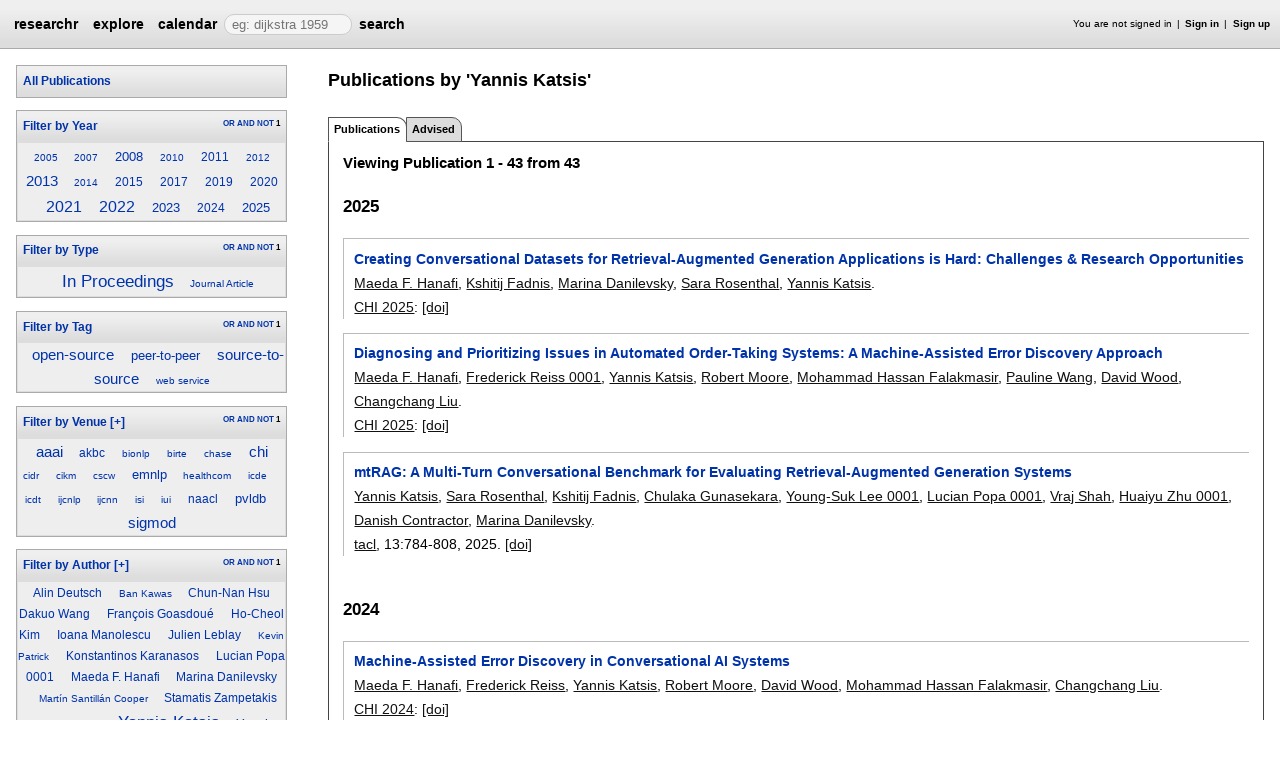

--- FILE ---
content_type: text/html;charset=UTF-8
request_url: https://researchr.org/alias/yannis-katsis
body_size: 27715
content:
<!DOCTYPE html>
<html>
<head>
<meta name="viewport" content="width=device-width, initial-scale=1, maximum-scale=1">
<meta http-equiv="Content-Type" content="text/html; charset=utf-8">
<link href="https://researchr.org/favicon.ico?2df79e8132467ab7665bee0a92452fea" rel="shortcut icon" type="image/x-icon" />
<link href="https://researchr.org/stylesheets/common_.css?d41d8cd98f00b204e9800998ecf8427e" rel="stylesheet" type="text/css" />
<title>Yannis Katsis - researchr alias </title>
<script type="text/javascript">var show_webdsl_debug=false;</script>
<script type="text/javascript">var contextpath="https://researchr.org";</script>
<link rel="stylesheet" href="https://researchr.org/stylesheets/researchr.css?c91583ce1bdd55ff1fd6ebae64e8a21f" type="text/css" /><link rel="stylesheet" href="https://researchr.org/stylesheets/dropdownmenu.css?4fe8d964570322b7909fd7324dd360d9" type="text/css" /><script type="text/javascript" src="//code.jquery.com/jquery-3.5.1.min.js"></script>
<script type="text/javascript" src="https://researchr.org/javascript/ajax.js?a40d577d9afd4a1b5dc6ea43cd74db43"></script>
<link href="https://cdnjs.cloudflare.com/ajax/libs/select2/4.0.3/css/select2.min.css" rel="stylesheet"/>
</head>
<body id="alias"><script src="https://cdnjs.cloudflare.com/ajax/libs/select2/4.0.3/js/select2.min.js"></script><script type="text/javascript">(function(){
    var post_process_function = function(n){ var node=(n&&n.nodeType === 1)?n:document; $('select').select2(); };
    var original_post_process_func = ajax_post_process;
    ajax_post_process = function(){
      original_post_process_func.apply(this,arguments);
      post_process_function.apply(this,arguments);
    };
    $(document).ready( post_process_function );
  })();   
  </script><div class="page-wrap"><span id="top" class="scopediv top"><span id="topmenu" class="scopediv topmenu"><div id="menub155549a9cb2a31f00e38046dc9bc1c1" class="menuwrapper"><ul id="p7menubar" class="menubar"><li class="menu"><span class="menuheader researchr_logo"><a href="https://researchr.org/" class="researchr_logo navigate">researchr</a></span></li><span id="signedInMenubar" class="scopediv signedInMenubar"></span><li class="menu"><span class="menuheader"><a href="https://researchr.org/explore//1" class="navigate">explore</a></span><ul class="menuitems"><li class="menuitem"><a href="https://researchr.org/tags" class="navigate">Tags</a></li><li class="menuitem"><a href="https://researchr.org/explore/journals/1" class="navigate">Journals</a></li><li class="menuitem"><a href="https://researchr.org/explore/conferences/1" class="navigate">Conferences</a></li><li class="menuitem"><a href="https://researchr.org/explore/authors/1" class="navigate">Authors</a></li><li class="menuitem"><a href="https://researchr.org/explore/profiles/1" class="navigate">Profiles</a></li><li class="menuitem"><a href="https://researchr.org/explore/groups/1" class="navigate">Groups</a></li></ul></li><li class="menu"><span class="menuheader"><a href="https://researchr.org/conferencecalendar/deadlines/1" class="navigate">calendar</a></span><ul class="menuitems"><li class="menuitem"><a href="https://researchr.org/conferencecalendar/new/1" class="navigate">New Conferences</a></li><li class="menuitem"><a href="https://researchr.org/conferencecalendar/events/1" class="navigate">Events</a></li><li class="menuitem"><a href="https://researchr.org/conferencecalendar/deadlines/1" class="navigate">Deadlines</a></li></ul></li><li class="menu"><span id="searchmenu" class="scopediv searchmenu"><span class="menuheader"><form name="form_167787524504d6f47bbb4f033199b7ada2fba1360dc" id="form_167787524504d6f47bbb4f033199b7ada2fba1360dc" action="https://researchr.org/alias/yannis-katsis" accept-charset="UTF-8" method="POST"><input type="hidden" name="form_167787524504d6f47bbb4f033199b7ada2fba1360dc" value="1" /><input type="hidden" name="a" value="yannis-katsis" /><input type="hidden" name="tab" value="" /><span class="hideonlowres"><input name="113a26411c0ec53e2d714e5b7c41d922" type="text" value="" placeholder=" eg: dijkstra 1959" class="inputString form-control"/></span><button style="position: absolute; left: -9999px; width: 1px; height: 1px;" onclick='javascript:serverInvoke("https://researchr.org/alias/yannis-katsis?__action__link__=1","searchmenu_ia0_4d6f47bbb4f033199b7ada2fba1360dc", [{"name":"a", "value":"yannis-katsis"},{"name":"tab", "value":""},],"form_167787524504d6f47bbb4f033199b7ada2fba1360dc", this.nextSibling, true,"1"); return false;'></button><a submitid="searchmenu_ia0_4d6f47bbb4f033199b7ada2fba1360dc" href="javascript:void(0)" onclick="javascript:loadImageElem=this;$(this.previousSibling).click()">search</a><button name="searchmenu_ia1_4d6f47bbb4f033199b7ada2fba1360dc" class="btn btn-default" style="display:none;">search</button></form></span></span></li></ul></div></span><span id="signinbar" class="scopediv signinbar"><span id="signoff" class="scopediv signoff"></span><span id="signinLink" class="scopediv signinLink"><ul class="block"><li class="block">You are not signed in </li><li class="block"><a href="https://researchr.org/signin" class="navigate">Sign in</a></li><li class="block"><a href="https://researchr.org/signin/signup" class="navigate">Sign up</a></li></ul></span></span></span><span id="localMenuPage_body0$l$" class="scopediv localMenuPage_body0$l$ body"><span id="sidebarwrap" class="scopediv sidebarwrap"><div class="block sidebar_container"><span id="aliasAlias_String_sidebar0$l$PublicationSearcher_String_Alias" class="scopediv aliasAlias_String_sidebar0$l$PublicationSearcher_String_Alias sidebar"><span id="aliasFixAlias" class="scopediv aliasFixAlias aliasFix"></span><span id="importAllPublicationsFromDBLPAlias" class="scopediv importAllPublicationsFromDBLPAlias importAllPublicationsFromDBLP"></span><span id="publicationListIndexPublicationSearcher" class="scopediv publicationListIndexPublicationSearcher publicationListIndex"><span id="publicationListIndexBasicPublicationSearcher" class="scopediv publicationListIndexBasicPublicationSearcher publicationListIndexBasic"><span class="section section1"><h1 class="header section1"><button style="position: absolute; left: -9999px; width: 1px; height: 1px;" onclick='javascript:serverInvoke("https://researchr.org/alias","publicationListIndexBasicPublicationSearcher_ia0_7adeca419239946d3924efb132e7f909", [{"name":"a", "value":"yannis-katsis"},{"name":"tab", "value":""},],"", this.nextSibling, true,"1"); return false;'></button><a submitid="publicationListIndexBasicPublicationSearcher_ia0_7adeca419239946d3924efb132e7f909" href="javascript:void(0)" onclick="javascript:loadImageElem=this;$(this.previousSibling).click()">All Publications</a></h1></span><span id="facetCloudsBlockString_String_String_Searcher" class="scopediv facetCloudsBlockString_String_String_Searcher facetCloudsBlock"><div id="cloudsYear%2CType%2CTag%2CVenue%2CAuthor%2CTop+Terms" class="webdsl-placeholder"><span id="facetCloudsString_String_String_Searcher" class="scopediv facetCloudsString_String_String_Searcher facetClouds"><span id="facetCloudDisplayString_String_String_Searcher_Int" class="scopediv facetCloudDisplayString_String_String_Searcher_Int facetCloudDisplay"><span class="section section1"><div id="Year" class="webdsl-placeholder"><h1 class="header section1"><form name="form_58801944135c1fb577c02e9bf5aa99fea00fa3472" id="form_58801944135c1fb577c02e9bf5aa99fea00fa3472" action="https://researchr.org/facetCloudDisplayHeadingString_String_String_Searcher_Int_Int_String_String_String" accept-charset="UTF-8" method="POST"><input type="hidden" name="form_58801944135c1fb577c02e9bf5aa99fea00fa3472" value="1" /><input type="hidden" name="fieldsStr" value="year,pubType,tags.name,venue,authors.name,tagfeed" /><input type="hidden" name="headingsStr" value="Year,Type,Tag,Venue,Author,Top Terms" /><input type="hidden" name="facetOccursStr" value="one,one,one,one,one,one" /><input type="hidden" name="pos" value="0" /><input type="hidden" name="count" value="17" /><input type="hidden" name="heading" value="Year" /><input type="hidden" name="occur" value="one" /><input type="hidden" name="field" value="year" /><button style="position: absolute; left: -9999px; width: 1px; height: 1px;" onclick='javascript:serverInvoke("https://researchr.org/facetCloudDisplayHeadingString_String_String_Searcher_Int_Int_String_String_String","facetCloudDisplayHeadingString_String_String_Searcher_Int_Int_String_String_String_ia1_35c1fb577c02e9bf5aa99fea00fa3472", [{"name":"fieldsStr", "value":"year,pubType,tags.name,venue,authors.name,tagfeed"},{"name":"headingsStr", "value":"Year,Type,Tag,Venue,Author,Top Terms"},{"name":"facetOccursStr", "value":"one,one,one,one,one,one"},{"name":"searcher", "value":"q=1a3cd598-5b45-4ff5-adc2-e003984ed2ef&sf=authors.alias._id&cf=includeInResults,&cv=true,&dff=venue,year,pubType,authors.name,tagfeed,tags.name,&type=Publication&dfp=20,120,20,20,20,20,&"},{"name":"pos", "value":"0"},{"name":"count", "value":"17"},{"name":"heading", "value":"Year"},{"name":"occur", "value":"one"},{"name":"field", "value":"year"},],"form_58801944135c1fb577c02e9bf5aa99fea00fa3472", this.nextSibling, true,"Year"); return false;'></button><a submitid="facetCloudDisplayHeadingString_String_String_Searcher_Int_Int_String_String_String_ia1_35c1fb577c02e9bf5aa99fea00fa3472" href="javascript:void(0)" onclick="javascript:loadImageElem=this;$(this.previousSibling).click()">Filter by Year</a></form><span class="container facet-occur-switch"><button style="position: absolute; left: -9999px; width: 1px; height: 1px;" onclick='javascript:serverInvoke("https://researchr.org/facetCloudDisplayHeadingString_String_String_Searcher_Int_Int_String_String_String","facetCloudDisplayHeadingString_String_String_Searcher_Int_Int_String_String_String_occuren4635c1fb577c02e9bf5aa99fea00fa3472", [{"name":"fieldsStr", "value":"year,pubType,tags.name,venue,authors.name,tagfeed"},{"name":"headingsStr", "value":"Year,Type,Tag,Venue,Author,Top Terms"},{"name":"facetOccursStr", "value":"one,one,one,one,one,one"},{"name":"searcher", "value":"q=1a3cd598-5b45-4ff5-adc2-e003984ed2ef&sf=authors.alias._id&cf=includeInResults,&cv=true,&dff=venue,year,pubType,authors.name,tagfeed,tags.name,&type=Publication&dfp=20,120,20,20,20,20,&"},{"name":"pos", "value":"0"},{"name":"count", "value":"17"},{"name":"heading", "value":"Year"},{"name":"occur", "value":"one"},{"name":"field", "value":"year"},],"", this.nextSibling, true,"Year"); return false;'></button><a submitid="facetCloudDisplayHeadingString_String_String_Searcher_Int_Int_String_String_String_occuren4635c1fb577c02e9bf5aa99fea00fa3472" href="javascript:void(0)" onclick="javascript:loadImageElem=this;$(this.previousSibling).click()">OR</a> <button style="position: absolute; left: -9999px; width: 1px; height: 1px;" onclick='javascript:serverInvoke("https://researchr.org/facetCloudDisplayHeadingString_String_String_Searcher_Int_Int_String_String_String","facetCloudDisplayHeadingString_String_String_Searcher_Int_Int_String_String_String_occuren4735c1fb577c02e9bf5aa99fea00fa3472", [{"name":"fieldsStr", "value":"year,pubType,tags.name,venue,authors.name,tagfeed"},{"name":"headingsStr", "value":"Year,Type,Tag,Venue,Author,Top Terms"},{"name":"facetOccursStr", "value":"one,one,one,one,one,one"},{"name":"searcher", "value":"q=1a3cd598-5b45-4ff5-adc2-e003984ed2ef&sf=authors.alias._id&cf=includeInResults,&cv=true,&dff=venue,year,pubType,authors.name,tagfeed,tags.name,&type=Publication&dfp=20,120,20,20,20,20,&"},{"name":"pos", "value":"0"},{"name":"count", "value":"17"},{"name":"heading", "value":"Year"},{"name":"occur", "value":"one"},{"name":"field", "value":"year"},],"", this.nextSibling, true,"Year"); return false;'></button><a submitid="facetCloudDisplayHeadingString_String_String_Searcher_Int_Int_String_String_String_occuren4735c1fb577c02e9bf5aa99fea00fa3472" href="javascript:void(0)" onclick="javascript:loadImageElem=this;$(this.previousSibling).click()">AND</a> <button style="position: absolute; left: -9999px; width: 1px; height: 1px;" onclick='javascript:serverInvoke("https://researchr.org/facetCloudDisplayHeadingString_String_String_Searcher_Int_Int_String_String_String","facetCloudDisplayHeadingString_String_String_Searcher_Int_Int_String_String_String_occuren4835c1fb577c02e9bf5aa99fea00fa3472", [{"name":"fieldsStr", "value":"year,pubType,tags.name,venue,authors.name,tagfeed"},{"name":"headingsStr", "value":"Year,Type,Tag,Venue,Author,Top Terms"},{"name":"facetOccursStr", "value":"one,one,one,one,one,one"},{"name":"searcher", "value":"q=1a3cd598-5b45-4ff5-adc2-e003984ed2ef&sf=authors.alias._id&cf=includeInResults,&cv=true,&dff=venue,year,pubType,authors.name,tagfeed,tags.name,&type=Publication&dfp=20,120,20,20,20,20,&"},{"name":"pos", "value":"0"},{"name":"count", "value":"17"},{"name":"heading", "value":"Year"},{"name":"occur", "value":"one"},{"name":"field", "value":"year"},],"", this.nextSibling, true,"Year"); return false;'></button><a submitid="facetCloudDisplayHeadingString_String_String_Searcher_Int_Int_String_String_String_occuren4835c1fb577c02e9bf5aa99fea00fa3472" href="javascript:void(0)" onclick="javascript:loadImageElem=this;$(this.previousSibling).click()">NOT</a> 1</span></h1></div><div class="block cloud"><div class="block cloudTag"><span class="container cloudfont0"><button style="position: absolute; left: -9999px; width: 1px; height: 1px;" onclick='javascript:serverInvoke("https://researchr.org/alias","facetCloudDisplayString_String_String_Searcher_Int_select2502c00d3b5f89e9369aa0351a5f7cce0", [{"name":"a", "value":"yannis-katsis"},{"name":"tab", "value":""},],"", this.nextSibling, true,"1"); return false;'></button><a submitid="facetCloudDisplayString_String_String_Searcher_Int_select2502c00d3b5f89e9369aa0351a5f7cce0" href="javascript:void(0)" onclick="javascript:loadImageElem=this;$(this.previousSibling).click()" title="1 matches">2005</a></span></div> <div class="block cloudTag"><span class="container cloudfont0"><button style="position: absolute; left: -9999px; width: 1px; height: 1px;" onclick='javascript:serverInvoke("https://researchr.org/alias","facetCloudDisplayString_String_String_Searcher_Int_select28a66f3b02e3f568f42b3533f9e860bd2", [{"name":"a", "value":"yannis-katsis"},{"name":"tab", "value":""},],"", this.nextSibling, true,"1"); return false;'></button><a submitid="facetCloudDisplayString_String_String_Searcher_Int_select28a66f3b02e3f568f42b3533f9e860bd2" href="javascript:void(0)" onclick="javascript:loadImageElem=this;$(this.previousSibling).click()" title="1 matches">2007</a></span></div> <div class="block cloudTag"><span class="container cloudfont2"><button style="position: absolute; left: -9999px; width: 1px; height: 1px;" onclick='javascript:serverInvoke("https://researchr.org/alias","facetCloudDisplayString_String_String_Searcher_Int_select211d736c5dce9762813741630e84c9695", [{"name":"a", "value":"yannis-katsis"},{"name":"tab", "value":""},],"", this.nextSibling, true,"1"); return false;'></button><a submitid="facetCloudDisplayString_String_String_Searcher_Int_select211d736c5dce9762813741630e84c9695" href="javascript:void(0)" onclick="javascript:loadImageElem=this;$(this.previousSibling).click()" title="3 matches">2008</a></span></div> <div class="block cloudTag"><span class="container cloudfont0"><button style="position: absolute; left: -9999px; width: 1px; height: 1px;" onclick='javascript:serverInvoke("https://researchr.org/alias","facetCloudDisplayString_String_String_Searcher_Int_select2bd9ff939e9ac3e394d15d1f3e8f43ccf", [{"name":"a", "value":"yannis-katsis"},{"name":"tab", "value":""},],"", this.nextSibling, true,"1"); return false;'></button><a submitid="facetCloudDisplayString_String_String_Searcher_Int_select2bd9ff939e9ac3e394d15d1f3e8f43ccf" href="javascript:void(0)" onclick="javascript:loadImageElem=this;$(this.previousSibling).click()" title="1 matches">2010</a></span></div> <div class="block cloudTag"><span class="container cloudfont1"><button style="position: absolute; left: -9999px; width: 1px; height: 1px;" onclick='javascript:serverInvoke("https://researchr.org/alias","facetCloudDisplayString_String_String_Searcher_Int_select2eac003dc07fbd601174c859a2959c71a", [{"name":"a", "value":"yannis-katsis"},{"name":"tab", "value":""},],"", this.nextSibling, true,"1"); return false;'></button><a submitid="facetCloudDisplayString_String_String_Searcher_Int_select2eac003dc07fbd601174c859a2959c71a" href="javascript:void(0)" onclick="javascript:loadImageElem=this;$(this.previousSibling).click()" title="2 matches">2011</a></span></div> <div class="block cloudTag"><span class="container cloudfont0"><button style="position: absolute; left: -9999px; width: 1px; height: 1px;" onclick='javascript:serverInvoke("https://researchr.org/alias","facetCloudDisplayString_String_String_Searcher_Int_select2288436914a4eacffd8198b2f2d7fe789", [{"name":"a", "value":"yannis-katsis"},{"name":"tab", "value":""},],"", this.nextSibling, true,"1"); return false;'></button><a submitid="facetCloudDisplayString_String_String_Searcher_Int_select2288436914a4eacffd8198b2f2d7fe789" href="javascript:void(0)" onclick="javascript:loadImageElem=this;$(this.previousSibling).click()" title="1 matches">2012</a></span></div> <div class="block cloudTag"><span class="container cloudfont4"><button style="position: absolute; left: -9999px; width: 1px; height: 1px;" onclick='javascript:serverInvoke("https://researchr.org/alias","facetCloudDisplayString_String_String_Searcher_Int_select25ca1406d8b993de20323269717586f6e", [{"name":"a", "value":"yannis-katsis"},{"name":"tab", "value":""},],"", this.nextSibling, true,"1"); return false;'></button><a submitid="facetCloudDisplayString_String_String_Searcher_Int_select25ca1406d8b993de20323269717586f6e" href="javascript:void(0)" onclick="javascript:loadImageElem=this;$(this.previousSibling).click()" title="5 matches">2013</a></span></div> <div class="block cloudTag"><span class="container cloudfont0"><button style="position: absolute; left: -9999px; width: 1px; height: 1px;" onclick='javascript:serverInvoke("https://researchr.org/alias","facetCloudDisplayString_String_String_Searcher_Int_select2eff5454b492933d6ee624e9e19ae8059", [{"name":"a", "value":"yannis-katsis"},{"name":"tab", "value":""},],"", this.nextSibling, true,"1"); return false;'></button><a submitid="facetCloudDisplayString_String_String_Searcher_Int_select2eff5454b492933d6ee624e9e19ae8059" href="javascript:void(0)" onclick="javascript:loadImageElem=this;$(this.previousSibling).click()" title="1 matches">2014</a></span></div> <div class="block cloudTag"><span class="container cloudfont1"><button style="position: absolute; left: -9999px; width: 1px; height: 1px;" onclick='javascript:serverInvoke("https://researchr.org/alias","facetCloudDisplayString_String_String_Searcher_Int_select2075bcf54e9ac74b01796b541f9633194", [{"name":"a", "value":"yannis-katsis"},{"name":"tab", "value":""},],"", this.nextSibling, true,"1"); return false;'></button><a submitid="facetCloudDisplayString_String_String_Searcher_Int_select2075bcf54e9ac74b01796b541f9633194" href="javascript:void(0)" onclick="javascript:loadImageElem=this;$(this.previousSibling).click()" title="2 matches">2015</a></span></div> <div class="block cloudTag"><span class="container cloudfont1"><button style="position: absolute; left: -9999px; width: 1px; height: 1px;" onclick='javascript:serverInvoke("https://researchr.org/alias","facetCloudDisplayString_String_String_Searcher_Int_select2c3ed160c0daedb931c3bc2aead6e54e2", [{"name":"a", "value":"yannis-katsis"},{"name":"tab", "value":""},],"", this.nextSibling, true,"1"); return false;'></button><a submitid="facetCloudDisplayString_String_String_Searcher_Int_select2c3ed160c0daedb931c3bc2aead6e54e2" href="javascript:void(0)" onclick="javascript:loadImageElem=this;$(this.previousSibling).click()" title="2 matches">2017</a></span></div> <div class="block cloudTag"><span class="container cloudfont1"><button style="position: absolute; left: -9999px; width: 1px; height: 1px;" onclick='javascript:serverInvoke("https://researchr.org/alias","facetCloudDisplayString_String_String_Searcher_Int_select208dcbad3af34427b632e0b4dc3e1d20d", [{"name":"a", "value":"yannis-katsis"},{"name":"tab", "value":""},],"", this.nextSibling, true,"1"); return false;'></button><a submitid="facetCloudDisplayString_String_String_Searcher_Int_select208dcbad3af34427b632e0b4dc3e1d20d" href="javascript:void(0)" onclick="javascript:loadImageElem=this;$(this.previousSibling).click()" title="2 matches">2019</a></span></div> <div class="block cloudTag"><span class="container cloudfont1"><button style="position: absolute; left: -9999px; width: 1px; height: 1px;" onclick='javascript:serverInvoke("https://researchr.org/alias","facetCloudDisplayString_String_String_Searcher_Int_select21edb8fa2387ec9a20cfbb19fabaf68e3", [{"name":"a", "value":"yannis-katsis"},{"name":"tab", "value":""},],"", this.nextSibling, true,"1"); return false;'></button><a submitid="facetCloudDisplayString_String_String_Searcher_Int_select21edb8fa2387ec9a20cfbb19fabaf68e3" href="javascript:void(0)" onclick="javascript:loadImageElem=this;$(this.previousSibling).click()" title="2 matches">2020</a></span></div> <div class="block cloudTag"><span class="container cloudfont5"><button style="position: absolute; left: -9999px; width: 1px; height: 1px;" onclick='javascript:serverInvoke("https://researchr.org/alias","facetCloudDisplayString_String_String_Searcher_Int_select2602db5d7bce1f962ee64c627bce3e87a", [{"name":"a", "value":"yannis-katsis"},{"name":"tab", "value":""},],"", this.nextSibling, true,"1"); return false;'></button><a submitid="facetCloudDisplayString_String_String_Searcher_Int_select2602db5d7bce1f962ee64c627bce3e87a" href="javascript:void(0)" onclick="javascript:loadImageElem=this;$(this.previousSibling).click()" title="6 matches">2021</a></span></div> <div class="block cloudTag"><span class="container cloudfont5"><button style="position: absolute; left: -9999px; width: 1px; height: 1px;" onclick='javascript:serverInvoke("https://researchr.org/alias","facetCloudDisplayString_String_String_Searcher_Int_select21f6fbd83e313e34489cafe2f7d681bcc", [{"name":"a", "value":"yannis-katsis"},{"name":"tab", "value":""},],"", this.nextSibling, true,"1"); return false;'></button><a submitid="facetCloudDisplayString_String_String_Searcher_Int_select21f6fbd83e313e34489cafe2f7d681bcc" href="javascript:void(0)" onclick="javascript:loadImageElem=this;$(this.previousSibling).click()" title="6 matches">2022</a></span></div> <div class="block cloudTag"><span class="container cloudfont2"><button style="position: absolute; left: -9999px; width: 1px; height: 1px;" onclick='javascript:serverInvoke("https://researchr.org/alias","facetCloudDisplayString_String_String_Searcher_Int_select27499f8969628a506ff5ee9094a00b070", [{"name":"a", "value":"yannis-katsis"},{"name":"tab", "value":""},],"", this.nextSibling, true,"1"); return false;'></button><a submitid="facetCloudDisplayString_String_String_Searcher_Int_select27499f8969628a506ff5ee9094a00b070" href="javascript:void(0)" onclick="javascript:loadImageElem=this;$(this.previousSibling).click()" title="3 matches">2023</a></span></div> <div class="block cloudTag"><span class="container cloudfont1"><button style="position: absolute; left: -9999px; width: 1px; height: 1px;" onclick='javascript:serverInvoke("https://researchr.org/alias","facetCloudDisplayString_String_String_Searcher_Int_select23a2eb6b1dc639a628e5589c01747e0e3", [{"name":"a", "value":"yannis-katsis"},{"name":"tab", "value":""},],"", this.nextSibling, true,"1"); return false;'></button><a submitid="facetCloudDisplayString_String_String_Searcher_Int_select23a2eb6b1dc639a628e5589c01747e0e3" href="javascript:void(0)" onclick="javascript:loadImageElem=this;$(this.previousSibling).click()" title="2 matches">2024</a></span></div> <div class="block cloudTag"><span class="container cloudfont2"><button style="position: absolute; left: -9999px; width: 1px; height: 1px;" onclick='javascript:serverInvoke("https://researchr.org/alias","facetCloudDisplayString_String_String_Searcher_Int_select284db0baed29d44d3adca7ca762f18359", [{"name":"a", "value":"yannis-katsis"},{"name":"tab", "value":""},],"", this.nextSibling, true,"1"); return false;'></button><a submitid="facetCloudDisplayString_String_String_Searcher_Int_select284db0baed29d44d3adca7ca762f18359" href="javascript:void(0)" onclick="javascript:loadImageElem=this;$(this.previousSibling).click()" title="3 matches">2025</a></span></div></div></span></span><span id="facetCloudDisplayString_String_String_Searcher_Int" class="scopediv facetCloudDisplayString_String_String_Searcher_Int facetCloudDisplay"><span class="section section1"><div id="Type" class="webdsl-placeholder"><h1 class="header section1"><form name="form_58801944122a0f91f8ff45319fdaaca10a7876dd4" id="form_58801944122a0f91f8ff45319fdaaca10a7876dd4" action="https://researchr.org/facetCloudDisplayHeadingString_String_String_Searcher_Int_Int_String_String_String" accept-charset="UTF-8" method="POST"><input type="hidden" name="form_58801944122a0f91f8ff45319fdaaca10a7876dd4" value="1" /><input type="hidden" name="fieldsStr" value="year,pubType,tags.name,venue,authors.name,tagfeed" /><input type="hidden" name="headingsStr" value="Year,Type,Tag,Venue,Author,Top Terms" /><input type="hidden" name="facetOccursStr" value="one,one,one,one,one,one" /><input type="hidden" name="pos" value="1" /><input type="hidden" name="count" value="2" /><input type="hidden" name="heading" value="Type" /><input type="hidden" name="occur" value="one" /><input type="hidden" name="field" value="pubType" /><button style="position: absolute; left: -9999px; width: 1px; height: 1px;" onclick='javascript:serverInvoke("https://researchr.org/facetCloudDisplayHeadingString_String_String_Searcher_Int_Int_String_String_String","facetCloudDisplayHeadingString_String_String_Searcher_Int_Int_String_String_String_ia1_22a0f91f8ff45319fdaaca10a7876dd4", [{"name":"fieldsStr", "value":"year,pubType,tags.name,venue,authors.name,tagfeed"},{"name":"headingsStr", "value":"Year,Type,Tag,Venue,Author,Top Terms"},{"name":"facetOccursStr", "value":"one,one,one,one,one,one"},{"name":"searcher", "value":"q=1a3cd598-5b45-4ff5-adc2-e003984ed2ef&sf=authors.alias._id&cf=includeInResults,&cv=true,&dff=venue,year,pubType,authors.name,tagfeed,tags.name,&type=Publication&dfp=20,120,20,20,20,20,&"},{"name":"pos", "value":"1"},{"name":"count", "value":"2"},{"name":"heading", "value":"Type"},{"name":"occur", "value":"one"},{"name":"field", "value":"pubType"},],"form_58801944122a0f91f8ff45319fdaaca10a7876dd4", this.nextSibling, true,"Type"); return false;'></button><a submitid="facetCloudDisplayHeadingString_String_String_Searcher_Int_Int_String_String_String_ia1_22a0f91f8ff45319fdaaca10a7876dd4" href="javascript:void(0)" onclick="javascript:loadImageElem=this;$(this.previousSibling).click()">Filter by Type</a></form><span class="container facet-occur-switch"><button style="position: absolute; left: -9999px; width: 1px; height: 1px;" onclick='javascript:serverInvoke("https://researchr.org/facetCloudDisplayHeadingString_String_String_Searcher_Int_Int_String_String_String","facetCloudDisplayHeadingString_String_String_Searcher_Int_Int_String_String_String_occuren4622a0f91f8ff45319fdaaca10a7876dd4", [{"name":"fieldsStr", "value":"year,pubType,tags.name,venue,authors.name,tagfeed"},{"name":"headingsStr", "value":"Year,Type,Tag,Venue,Author,Top Terms"},{"name":"facetOccursStr", "value":"one,one,one,one,one,one"},{"name":"searcher", "value":"q=1a3cd598-5b45-4ff5-adc2-e003984ed2ef&sf=authors.alias._id&cf=includeInResults,&cv=true,&dff=venue,year,pubType,authors.name,tagfeed,tags.name,&type=Publication&dfp=20,120,20,20,20,20,&"},{"name":"pos", "value":"1"},{"name":"count", "value":"2"},{"name":"heading", "value":"Type"},{"name":"occur", "value":"one"},{"name":"field", "value":"pubType"},],"", this.nextSibling, true,"Type"); return false;'></button><a submitid="facetCloudDisplayHeadingString_String_String_Searcher_Int_Int_String_String_String_occuren4622a0f91f8ff45319fdaaca10a7876dd4" href="javascript:void(0)" onclick="javascript:loadImageElem=this;$(this.previousSibling).click()">OR</a> <button style="position: absolute; left: -9999px; width: 1px; height: 1px;" onclick='javascript:serverInvoke("https://researchr.org/facetCloudDisplayHeadingString_String_String_Searcher_Int_Int_String_String_String","facetCloudDisplayHeadingString_String_String_Searcher_Int_Int_String_String_String_occuren4722a0f91f8ff45319fdaaca10a7876dd4", [{"name":"fieldsStr", "value":"year,pubType,tags.name,venue,authors.name,tagfeed"},{"name":"headingsStr", "value":"Year,Type,Tag,Venue,Author,Top Terms"},{"name":"facetOccursStr", "value":"one,one,one,one,one,one"},{"name":"searcher", "value":"q=1a3cd598-5b45-4ff5-adc2-e003984ed2ef&sf=authors.alias._id&cf=includeInResults,&cv=true,&dff=venue,year,pubType,authors.name,tagfeed,tags.name,&type=Publication&dfp=20,120,20,20,20,20,&"},{"name":"pos", "value":"1"},{"name":"count", "value":"2"},{"name":"heading", "value":"Type"},{"name":"occur", "value":"one"},{"name":"field", "value":"pubType"},],"", this.nextSibling, true,"Type"); return false;'></button><a submitid="facetCloudDisplayHeadingString_String_String_Searcher_Int_Int_String_String_String_occuren4722a0f91f8ff45319fdaaca10a7876dd4" href="javascript:void(0)" onclick="javascript:loadImageElem=this;$(this.previousSibling).click()">AND</a> <button style="position: absolute; left: -9999px; width: 1px; height: 1px;" onclick='javascript:serverInvoke("https://researchr.org/facetCloudDisplayHeadingString_String_String_Searcher_Int_Int_String_String_String","facetCloudDisplayHeadingString_String_String_Searcher_Int_Int_String_String_String_occuren4822a0f91f8ff45319fdaaca10a7876dd4", [{"name":"fieldsStr", "value":"year,pubType,tags.name,venue,authors.name,tagfeed"},{"name":"headingsStr", "value":"Year,Type,Tag,Venue,Author,Top Terms"},{"name":"facetOccursStr", "value":"one,one,one,one,one,one"},{"name":"searcher", "value":"q=1a3cd598-5b45-4ff5-adc2-e003984ed2ef&sf=authors.alias._id&cf=includeInResults,&cv=true,&dff=venue,year,pubType,authors.name,tagfeed,tags.name,&type=Publication&dfp=20,120,20,20,20,20,&"},{"name":"pos", "value":"1"},{"name":"count", "value":"2"},{"name":"heading", "value":"Type"},{"name":"occur", "value":"one"},{"name":"field", "value":"pubType"},],"", this.nextSibling, true,"Type"); return false;'></button><a submitid="facetCloudDisplayHeadingString_String_String_Searcher_Int_Int_String_String_String_occuren4822a0f91f8ff45319fdaaca10a7876dd4" href="javascript:void(0)" onclick="javascript:loadImageElem=this;$(this.previousSibling).click()">NOT</a> 1</span></h1></div><div class="block cloud"><div class="block cloudTag"><span class="container cloudfont7"><button style="position: absolute; left: -9999px; width: 1px; height: 1px;" onclick='javascript:serverInvoke("https://researchr.org/alias","facetCloudDisplayString_String_String_Searcher_Int_select24ec10b5bbf3f5efe0e2a8366598db879", [{"name":"a", "value":"yannis-katsis"},{"name":"tab", "value":""},],"", this.nextSibling, true,"1"); return false;'></button><a submitid="facetCloudDisplayString_String_String_Searcher_Int_select24ec10b5bbf3f5efe0e2a8366598db879" href="javascript:void(0)" onclick="javascript:loadImageElem=this;$(this.previousSibling).click()" title="35 matches">In Proceedings</a></span></div> <div class="block cloudTag"><span class="container cloudfont0"><button style="position: absolute; left: -9999px; width: 1px; height: 1px;" onclick='javascript:serverInvoke("https://researchr.org/alias","facetCloudDisplayString_String_String_Searcher_Int_select2ac942dd1072c2901178fb4b1aa62f017", [{"name":"a", "value":"yannis-katsis"},{"name":"tab", "value":""},],"", this.nextSibling, true,"1"); return false;'></button><a submitid="facetCloudDisplayString_String_String_Searcher_Int_select2ac942dd1072c2901178fb4b1aa62f017" href="javascript:void(0)" onclick="javascript:loadImageElem=this;$(this.previousSibling).click()" title="8 matches">Journal Article</a></span></div></div></span></span><span id="facetCloudDisplayString_String_String_Searcher_Int" class="scopediv facetCloudDisplayString_String_String_Searcher_Int facetCloudDisplay"><span class="section section1"><div id="Tag" class="webdsl-placeholder"><h1 class="header section1"><form name="form_5880194413b2f23b3b8a3861c50b2b0c26cd9c8ed" id="form_5880194413b2f23b3b8a3861c50b2b0c26cd9c8ed" action="https://researchr.org/facetCloudDisplayHeadingString_String_String_Searcher_Int_Int_String_String_String" accept-charset="UTF-8" method="POST"><input type="hidden" name="form_5880194413b2f23b3b8a3861c50b2b0c26cd9c8ed" value="1" /><input type="hidden" name="fieldsStr" value="year,pubType,tags.name,venue,authors.name,tagfeed" /><input type="hidden" name="headingsStr" value="Year,Type,Tag,Venue,Author,Top Terms" /><input type="hidden" name="facetOccursStr" value="one,one,one,one,one,one" /><input type="hidden" name="pos" value="2" /><input type="hidden" name="count" value="4" /><input type="hidden" name="heading" value="Tag" /><input type="hidden" name="occur" value="one" /><input type="hidden" name="field" value="tags.name" /><button style="position: absolute; left: -9999px; width: 1px; height: 1px;" onclick='javascript:serverInvoke("https://researchr.org/facetCloudDisplayHeadingString_String_String_Searcher_Int_Int_String_String_String","facetCloudDisplayHeadingString_String_String_Searcher_Int_Int_String_String_String_ia1_3b2f23b3b8a3861c50b2b0c26cd9c8ed", [{"name":"fieldsStr", "value":"year,pubType,tags.name,venue,authors.name,tagfeed"},{"name":"headingsStr", "value":"Year,Type,Tag,Venue,Author,Top Terms"},{"name":"facetOccursStr", "value":"one,one,one,one,one,one"},{"name":"searcher", "value":"q=1a3cd598-5b45-4ff5-adc2-e003984ed2ef&sf=authors.alias._id&cf=includeInResults,&cv=true,&dff=venue,year,pubType,authors.name,tagfeed,tags.name,&type=Publication&dfp=20,120,20,20,20,20,&"},{"name":"pos", "value":"2"},{"name":"count", "value":"4"},{"name":"heading", "value":"Tag"},{"name":"occur", "value":"one"},{"name":"field", "value":"tags.name"},],"form_5880194413b2f23b3b8a3861c50b2b0c26cd9c8ed", this.nextSibling, true,"Tag"); return false;'></button><a submitid="facetCloudDisplayHeadingString_String_String_Searcher_Int_Int_String_String_String_ia1_3b2f23b3b8a3861c50b2b0c26cd9c8ed" href="javascript:void(0)" onclick="javascript:loadImageElem=this;$(this.previousSibling).click()">Filter by Tag</a></form><span class="container facet-occur-switch"><button style="position: absolute; left: -9999px; width: 1px; height: 1px;" onclick='javascript:serverInvoke("https://researchr.org/facetCloudDisplayHeadingString_String_String_Searcher_Int_Int_String_String_String","facetCloudDisplayHeadingString_String_String_Searcher_Int_Int_String_String_String_occuren463b2f23b3b8a3861c50b2b0c26cd9c8ed", [{"name":"fieldsStr", "value":"year,pubType,tags.name,venue,authors.name,tagfeed"},{"name":"headingsStr", "value":"Year,Type,Tag,Venue,Author,Top Terms"},{"name":"facetOccursStr", "value":"one,one,one,one,one,one"},{"name":"searcher", "value":"q=1a3cd598-5b45-4ff5-adc2-e003984ed2ef&sf=authors.alias._id&cf=includeInResults,&cv=true,&dff=venue,year,pubType,authors.name,tagfeed,tags.name,&type=Publication&dfp=20,120,20,20,20,20,&"},{"name":"pos", "value":"2"},{"name":"count", "value":"4"},{"name":"heading", "value":"Tag"},{"name":"occur", "value":"one"},{"name":"field", "value":"tags.name"},],"", this.nextSibling, true,"Tag"); return false;'></button><a submitid="facetCloudDisplayHeadingString_String_String_Searcher_Int_Int_String_String_String_occuren463b2f23b3b8a3861c50b2b0c26cd9c8ed" href="javascript:void(0)" onclick="javascript:loadImageElem=this;$(this.previousSibling).click()">OR</a> <button style="position: absolute; left: -9999px; width: 1px; height: 1px;" onclick='javascript:serverInvoke("https://researchr.org/facetCloudDisplayHeadingString_String_String_Searcher_Int_Int_String_String_String","facetCloudDisplayHeadingString_String_String_Searcher_Int_Int_String_String_String_occuren473b2f23b3b8a3861c50b2b0c26cd9c8ed", [{"name":"fieldsStr", "value":"year,pubType,tags.name,venue,authors.name,tagfeed"},{"name":"headingsStr", "value":"Year,Type,Tag,Venue,Author,Top Terms"},{"name":"facetOccursStr", "value":"one,one,one,one,one,one"},{"name":"searcher", "value":"q=1a3cd598-5b45-4ff5-adc2-e003984ed2ef&sf=authors.alias._id&cf=includeInResults,&cv=true,&dff=venue,year,pubType,authors.name,tagfeed,tags.name,&type=Publication&dfp=20,120,20,20,20,20,&"},{"name":"pos", "value":"2"},{"name":"count", "value":"4"},{"name":"heading", "value":"Tag"},{"name":"occur", "value":"one"},{"name":"field", "value":"tags.name"},],"", this.nextSibling, true,"Tag"); return false;'></button><a submitid="facetCloudDisplayHeadingString_String_String_Searcher_Int_Int_String_String_String_occuren473b2f23b3b8a3861c50b2b0c26cd9c8ed" href="javascript:void(0)" onclick="javascript:loadImageElem=this;$(this.previousSibling).click()">AND</a> <button style="position: absolute; left: -9999px; width: 1px; height: 1px;" onclick='javascript:serverInvoke("https://researchr.org/facetCloudDisplayHeadingString_String_String_Searcher_Int_Int_String_String_String","facetCloudDisplayHeadingString_String_String_Searcher_Int_Int_String_String_String_occuren483b2f23b3b8a3861c50b2b0c26cd9c8ed", [{"name":"fieldsStr", "value":"year,pubType,tags.name,venue,authors.name,tagfeed"},{"name":"headingsStr", "value":"Year,Type,Tag,Venue,Author,Top Terms"},{"name":"facetOccursStr", "value":"one,one,one,one,one,one"},{"name":"searcher", "value":"q=1a3cd598-5b45-4ff5-adc2-e003984ed2ef&sf=authors.alias._id&cf=includeInResults,&cv=true,&dff=venue,year,pubType,authors.name,tagfeed,tags.name,&type=Publication&dfp=20,120,20,20,20,20,&"},{"name":"pos", "value":"2"},{"name":"count", "value":"4"},{"name":"heading", "value":"Tag"},{"name":"occur", "value":"one"},{"name":"field", "value":"tags.name"},],"", this.nextSibling, true,"Tag"); return false;'></button><a submitid="facetCloudDisplayHeadingString_String_String_Searcher_Int_Int_String_String_String_occuren483b2f23b3b8a3861c50b2b0c26cd9c8ed" href="javascript:void(0)" onclick="javascript:loadImageElem=this;$(this.previousSibling).click()">NOT</a> 1</span></h1></div><div class="block cloud"><div class="block cloudTag"><span class="container cloudfont3"><button style="position: absolute; left: -9999px; width: 1px; height: 1px;" onclick='javascript:serverInvoke("https://researchr.org/alias","facetCloudDisplayString_String_String_Searcher_Int_select2872c8e1a20cad731834dd258979ffc45", [{"name":"a", "value":"yannis-katsis"},{"name":"tab", "value":""},],"", this.nextSibling, true,"1"); return false;'></button><a submitid="facetCloudDisplayString_String_String_Searcher_Int_select2872c8e1a20cad731834dd258979ffc45" href="javascript:void(0)" onclick="javascript:loadImageElem=this;$(this.previousSibling).click()" title="4 matches">open-source</a></span></div> <div class="block cloudTag"><span class="container cloudfont2"><button style="position: absolute; left: -9999px; width: 1px; height: 1px;" onclick='javascript:serverInvoke("https://researchr.org/alias","facetCloudDisplayString_String_String_Searcher_Int_select29826e9f03d761afd8f0f6412456d12dd", [{"name":"a", "value":"yannis-katsis"},{"name":"tab", "value":""},],"", this.nextSibling, true,"1"); return false;'></button><a submitid="facetCloudDisplayString_String_String_Searcher_Int_select29826e9f03d761afd8f0f6412456d12dd" href="javascript:void(0)" onclick="javascript:loadImageElem=this;$(this.previousSibling).click()" title="3 matches">peer-to-peer</a></span></div> <div class="block cloudTag"><span class="container cloudfont3"><button style="position: absolute; left: -9999px; width: 1px; height: 1px;" onclick='javascript:serverInvoke("https://researchr.org/alias","facetCloudDisplayString_String_String_Searcher_Int_select2b9a98e1b711369c1f64618033ad9289c", [{"name":"a", "value":"yannis-katsis"},{"name":"tab", "value":""},],"", this.nextSibling, true,"1"); return false;'></button><a submitid="facetCloudDisplayString_String_String_Searcher_Int_select2b9a98e1b711369c1f64618033ad9289c" href="javascript:void(0)" onclick="javascript:loadImageElem=this;$(this.previousSibling).click()" title="4 matches">source-to-source</a></span></div> <div class="block cloudTag"><span class="container cloudfont0"><button style="position: absolute; left: -9999px; width: 1px; height: 1px;" onclick='javascript:serverInvoke("https://researchr.org/alias","facetCloudDisplayString_String_String_Searcher_Int_select2441bfd12f5cf6fa9b82e972d4d481e3b", [{"name":"a", "value":"yannis-katsis"},{"name":"tab", "value":""},],"", this.nextSibling, true,"1"); return false;'></button><a submitid="facetCloudDisplayString_String_String_Searcher_Int_select2441bfd12f5cf6fa9b82e972d4d481e3b" href="javascript:void(0)" onclick="javascript:loadImageElem=this;$(this.previousSibling).click()" title="1 matches">web service</a></span></div></div></span></span><span id="facetCloudDisplayString_String_String_Searcher_Int" class="scopediv facetCloudDisplayString_String_String_Searcher_Int facetCloudDisplay"><span class="section section1"><div id="Venue" class="webdsl-placeholder"><h1 class="header section1"><form name="form_5880194413381ed51e663b393a313926a5318fbd2" id="form_5880194413381ed51e663b393a313926a5318fbd2" action="https://researchr.org/facetCloudDisplayHeadingString_String_String_Searcher_Int_Int_String_String_String" accept-charset="UTF-8" method="POST"><input type="hidden" name="form_5880194413381ed51e663b393a313926a5318fbd2" value="1" /><input type="hidden" name="fieldsStr" value="year,pubType,tags.name,venue,authors.name,tagfeed" /><input type="hidden" name="headingsStr" value="Year,Type,Tag,Venue,Author,Top Terms" /><input type="hidden" name="facetOccursStr" value="one,one,one,one,one,one" /><input type="hidden" name="pos" value="3" /><input type="hidden" name="count" value="20" /><input type="hidden" name="heading" value="Venue" /><input type="hidden" name="occur" value="one" /><input type="hidden" name="field" value="venue" /><button style="position: absolute; left: -9999px; width: 1px; height: 1px;" onclick='javascript:serverInvoke("https://researchr.org/facetCloudDisplayHeadingString_String_String_Searcher_Int_Int_String_String_String","facetCloudDisplayHeadingString_String_String_Searcher_Int_Int_String_String_String_ia1_3381ed51e663b393a313926a5318fbd2", [{"name":"fieldsStr", "value":"year,pubType,tags.name,venue,authors.name,tagfeed"},{"name":"headingsStr", "value":"Year,Type,Tag,Venue,Author,Top Terms"},{"name":"facetOccursStr", "value":"one,one,one,one,one,one"},{"name":"searcher", "value":"q=1a3cd598-5b45-4ff5-adc2-e003984ed2ef&sf=authors.alias._id&cf=includeInResults,&cv=true,&dff=venue,year,pubType,authors.name,tagfeed,tags.name,&type=Publication&dfp=20,120,20,20,20,20,&"},{"name":"pos", "value":"3"},{"name":"count", "value":"20"},{"name":"heading", "value":"Venue"},{"name":"occur", "value":"one"},{"name":"field", "value":"venue"},],"form_5880194413381ed51e663b393a313926a5318fbd2", this.nextSibling, true,"Venue"); return false;'></button><a submitid="facetCloudDisplayHeadingString_String_String_Searcher_Int_Int_String_String_String_ia1_3381ed51e663b393a313926a5318fbd2" href="javascript:void(0)" onclick="javascript:loadImageElem=this;$(this.previousSibling).click()">Filter by Venue</a></form> <form name="form_5880194423381ed51e663b393a313926a5318fbd2" id="form_5880194423381ed51e663b393a313926a5318fbd2" action="https://researchr.org/facetCloudDisplayHeadingString_String_String_Searcher_Int_Int_String_String_String" accept-charset="UTF-8" method="POST"><input type="hidden" name="form_5880194423381ed51e663b393a313926a5318fbd2" value="1" /><input type="hidden" name="fieldsStr" value="year,pubType,tags.name,venue,authors.name,tagfeed" /><input type="hidden" name="headingsStr" value="Year,Type,Tag,Venue,Author,Top Terms" /><input type="hidden" name="facetOccursStr" value="one,one,one,one,one,one" /><input type="hidden" name="pos" value="3" /><input type="hidden" name="count" value="20" /><input type="hidden" name="heading" value="Venue" /><input type="hidden" name="occur" value="one" /><input type="hidden" name="field" value="venue" /><button style="position: absolute; left: -9999px; width: 1px; height: 1px;" onclick='javascript:serverInvoke("https://researchr.org/facetCloudDisplayHeadingString_String_String_Searcher_Int_Int_String_String_String","facetCloudDisplayHeadingString_String_String_Searcher_Int_Int_String_String_String_ia2_3381ed51e663b393a313926a5318fbd2", [{"name":"fieldsStr", "value":"year,pubType,tags.name,venue,authors.name,tagfeed"},{"name":"headingsStr", "value":"Year,Type,Tag,Venue,Author,Top Terms"},{"name":"facetOccursStr", "value":"one,one,one,one,one,one"},{"name":"searcher", "value":"q=1a3cd598-5b45-4ff5-adc2-e003984ed2ef&sf=authors.alias._id&cf=includeInResults,&cv=true,&dff=venue,year,pubType,authors.name,tagfeed,tags.name,&type=Publication&dfp=20,120,20,20,20,20,&"},{"name":"pos", "value":"3"},{"name":"count", "value":"20"},{"name":"heading", "value":"Venue"},{"name":"occur", "value":"one"},{"name":"field", "value":"venue"},],"form_5880194423381ed51e663b393a313926a5318fbd2", this.nextSibling, true,"Venue"); return false;'></button><a submitid="facetCloudDisplayHeadingString_String_String_Searcher_Int_Int_String_String_String_ia2_3381ed51e663b393a313926a5318fbd2" href="javascript:void(0)" onclick="javascript:loadImageElem=this;$(this.previousSibling).click()">[+]</a></form><span class="container facet-occur-switch"><button style="position: absolute; left: -9999px; width: 1px; height: 1px;" onclick='javascript:serverInvoke("https://researchr.org/facetCloudDisplayHeadingString_String_String_Searcher_Int_Int_String_String_String","facetCloudDisplayHeadingString_String_String_Searcher_Int_Int_String_String_String_occuren463381ed51e663b393a313926a5318fbd2", [{"name":"fieldsStr", "value":"year,pubType,tags.name,venue,authors.name,tagfeed"},{"name":"headingsStr", "value":"Year,Type,Tag,Venue,Author,Top Terms"},{"name":"facetOccursStr", "value":"one,one,one,one,one,one"},{"name":"searcher", "value":"q=1a3cd598-5b45-4ff5-adc2-e003984ed2ef&sf=authors.alias._id&cf=includeInResults,&cv=true,&dff=venue,year,pubType,authors.name,tagfeed,tags.name,&type=Publication&dfp=20,120,20,20,20,20,&"},{"name":"pos", "value":"3"},{"name":"count", "value":"20"},{"name":"heading", "value":"Venue"},{"name":"occur", "value":"one"},{"name":"field", "value":"venue"},],"", this.nextSibling, true,"Venue"); return false;'></button><a submitid="facetCloudDisplayHeadingString_String_String_Searcher_Int_Int_String_String_String_occuren463381ed51e663b393a313926a5318fbd2" href="javascript:void(0)" onclick="javascript:loadImageElem=this;$(this.previousSibling).click()">OR</a> <button style="position: absolute; left: -9999px; width: 1px; height: 1px;" onclick='javascript:serverInvoke("https://researchr.org/facetCloudDisplayHeadingString_String_String_Searcher_Int_Int_String_String_String","facetCloudDisplayHeadingString_String_String_Searcher_Int_Int_String_String_String_occuren473381ed51e663b393a313926a5318fbd2", [{"name":"fieldsStr", "value":"year,pubType,tags.name,venue,authors.name,tagfeed"},{"name":"headingsStr", "value":"Year,Type,Tag,Venue,Author,Top Terms"},{"name":"facetOccursStr", "value":"one,one,one,one,one,one"},{"name":"searcher", "value":"q=1a3cd598-5b45-4ff5-adc2-e003984ed2ef&sf=authors.alias._id&cf=includeInResults,&cv=true,&dff=venue,year,pubType,authors.name,tagfeed,tags.name,&type=Publication&dfp=20,120,20,20,20,20,&"},{"name":"pos", "value":"3"},{"name":"count", "value":"20"},{"name":"heading", "value":"Venue"},{"name":"occur", "value":"one"},{"name":"field", "value":"venue"},],"", this.nextSibling, true,"Venue"); return false;'></button><a submitid="facetCloudDisplayHeadingString_String_String_Searcher_Int_Int_String_String_String_occuren473381ed51e663b393a313926a5318fbd2" href="javascript:void(0)" onclick="javascript:loadImageElem=this;$(this.previousSibling).click()">AND</a> <button style="position: absolute; left: -9999px; width: 1px; height: 1px;" onclick='javascript:serverInvoke("https://researchr.org/facetCloudDisplayHeadingString_String_String_Searcher_Int_Int_String_String_String","facetCloudDisplayHeadingString_String_String_Searcher_Int_Int_String_String_String_occuren483381ed51e663b393a313926a5318fbd2", [{"name":"fieldsStr", "value":"year,pubType,tags.name,venue,authors.name,tagfeed"},{"name":"headingsStr", "value":"Year,Type,Tag,Venue,Author,Top Terms"},{"name":"facetOccursStr", "value":"one,one,one,one,one,one"},{"name":"searcher", "value":"q=1a3cd598-5b45-4ff5-adc2-e003984ed2ef&sf=authors.alias._id&cf=includeInResults,&cv=true,&dff=venue,year,pubType,authors.name,tagfeed,tags.name,&type=Publication&dfp=20,120,20,20,20,20,&"},{"name":"pos", "value":"3"},{"name":"count", "value":"20"},{"name":"heading", "value":"Venue"},{"name":"occur", "value":"one"},{"name":"field", "value":"venue"},],"", this.nextSibling, true,"Venue"); return false;'></button><a submitid="facetCloudDisplayHeadingString_String_String_Searcher_Int_Int_String_String_String_occuren483381ed51e663b393a313926a5318fbd2" href="javascript:void(0)" onclick="javascript:loadImageElem=this;$(this.previousSibling).click()">NOT</a> 1</span></h1></div><div class="block cloud"><div class="block cloudTag"><span class="container cloudfont3"><button style="position: absolute; left: -9999px; width: 1px; height: 1px;" onclick='javascript:serverInvoke("https://researchr.org/alias","facetCloudDisplayString_String_String_Searcher_Int_select2618dbf5baa2539ccc548a26a1f19e502", [{"name":"a", "value":"yannis-katsis"},{"name":"tab", "value":""},],"", this.nextSibling, true,"1"); return false;'></button><a submitid="facetCloudDisplayString_String_String_Searcher_Int_select2618dbf5baa2539ccc548a26a1f19e502" href="javascript:void(0)" onclick="javascript:loadImageElem=this;$(this.previousSibling).click()" title="4 matches">aaai</a></span></div> <div class="block cloudTag"><span class="container cloudfont1"><button style="position: absolute; left: -9999px; width: 1px; height: 1px;" onclick='javascript:serverInvoke("https://researchr.org/alias","facetCloudDisplayString_String_String_Searcher_Int_select2cf45c70888af014d10819ef898e61cb0", [{"name":"a", "value":"yannis-katsis"},{"name":"tab", "value":""},],"", this.nextSibling, true,"1"); return false;'></button><a submitid="facetCloudDisplayString_String_String_Searcher_Int_select2cf45c70888af014d10819ef898e61cb0" href="javascript:void(0)" onclick="javascript:loadImageElem=this;$(this.previousSibling).click()" title="2 matches">akbc</a></span></div> <div class="block cloudTag"><span class="container cloudfont0"><button style="position: absolute; left: -9999px; width: 1px; height: 1px;" onclick='javascript:serverInvoke("https://researchr.org/alias","facetCloudDisplayString_String_String_Searcher_Int_select2042e8f562a6c2456820f7f206d0dc36b", [{"name":"a", "value":"yannis-katsis"},{"name":"tab", "value":""},],"", this.nextSibling, true,"1"); return false;'></button><a submitid="facetCloudDisplayString_String_String_Searcher_Int_select2042e8f562a6c2456820f7f206d0dc36b" href="javascript:void(0)" onclick="javascript:loadImageElem=this;$(this.previousSibling).click()" title="1 matches">bionlp</a></span></div> <div class="block cloudTag"><span class="container cloudfont0"><button style="position: absolute; left: -9999px; width: 1px; height: 1px;" onclick='javascript:serverInvoke("https://researchr.org/alias","facetCloudDisplayString_String_String_Searcher_Int_select23d05e26050611734b0e1a66606394ccf", [{"name":"a", "value":"yannis-katsis"},{"name":"tab", "value":""},],"", this.nextSibling, true,"1"); return false;'></button><a submitid="facetCloudDisplayString_String_String_Searcher_Int_select23d05e26050611734b0e1a66606394ccf" href="javascript:void(0)" onclick="javascript:loadImageElem=this;$(this.previousSibling).click()" title="1 matches">birte</a></span></div> <div class="block cloudTag"><span class="container cloudfont0"><button style="position: absolute; left: -9999px; width: 1px; height: 1px;" onclick='javascript:serverInvoke("https://researchr.org/alias","facetCloudDisplayString_String_String_Searcher_Int_select27b6272aeaac275e2b2f01720b90d58d3", [{"name":"a", "value":"yannis-katsis"},{"name":"tab", "value":""},],"", this.nextSibling, true,"1"); return false;'></button><a submitid="facetCloudDisplayString_String_String_Searcher_Int_select27b6272aeaac275e2b2f01720b90d58d3" href="javascript:void(0)" onclick="javascript:loadImageElem=this;$(this.previousSibling).click()" title="1 matches">chase</a></span></div> <div class="block cloudTag"><span class="container cloudfont4"><button style="position: absolute; left: -9999px; width: 1px; height: 1px;" onclick='javascript:serverInvoke("https://researchr.org/alias","facetCloudDisplayString_String_String_Searcher_Int_select2387807f7b8bd69887c14dc73e48bc825", [{"name":"a", "value":"yannis-katsis"},{"name":"tab", "value":""},],"", this.nextSibling, true,"1"); return false;'></button><a submitid="facetCloudDisplayString_String_String_Searcher_Int_select2387807f7b8bd69887c14dc73e48bc825" href="javascript:void(0)" onclick="javascript:loadImageElem=this;$(this.previousSibling).click()" title="5 matches">chi</a></span></div> <div class="block cloudTag"><span class="container cloudfont0"><button style="position: absolute; left: -9999px; width: 1px; height: 1px;" onclick='javascript:serverInvoke("https://researchr.org/alias","facetCloudDisplayString_String_String_Searcher_Int_select2371eece4ad39b13fe2bf3d1f2ee8659b", [{"name":"a", "value":"yannis-katsis"},{"name":"tab", "value":""},],"", this.nextSibling, true,"1"); return false;'></button><a submitid="facetCloudDisplayString_String_String_Searcher_Int_select2371eece4ad39b13fe2bf3d1f2ee8659b" href="javascript:void(0)" onclick="javascript:loadImageElem=this;$(this.previousSibling).click()" title="1 matches">cidr</a></span></div> <div class="block cloudTag"><span class="container cloudfont0"><button style="position: absolute; left: -9999px; width: 1px; height: 1px;" onclick='javascript:serverInvoke("https://researchr.org/alias","facetCloudDisplayString_String_String_Searcher_Int_select2aceb7acd4e81caa1e1cb5b076b0d0b25", [{"name":"a", "value":"yannis-katsis"},{"name":"tab", "value":""},],"", this.nextSibling, true,"1"); return false;'></button><a submitid="facetCloudDisplayString_String_String_Searcher_Int_select2aceb7acd4e81caa1e1cb5b076b0d0b25" href="javascript:void(0)" onclick="javascript:loadImageElem=this;$(this.previousSibling).click()" title="1 matches">cikm</a></span></div> <div class="block cloudTag"><span class="container cloudfont0"><button style="position: absolute; left: -9999px; width: 1px; height: 1px;" onclick='javascript:serverInvoke("https://researchr.org/alias","facetCloudDisplayString_String_String_Searcher_Int_select2c2434c40d3eeb0c7a04749f6dc1215ac", [{"name":"a", "value":"yannis-katsis"},{"name":"tab", "value":""},],"", this.nextSibling, true,"1"); return false;'></button><a submitid="facetCloudDisplayString_String_String_Searcher_Int_select2c2434c40d3eeb0c7a04749f6dc1215ac" href="javascript:void(0)" onclick="javascript:loadImageElem=this;$(this.previousSibling).click()" title="1 matches">cscw</a></span></div> <div class="block cloudTag"><span class="container cloudfont2"><button style="position: absolute; left: -9999px; width: 1px; height: 1px;" onclick='javascript:serverInvoke("https://researchr.org/alias","facetCloudDisplayString_String_String_Searcher_Int_select25c1f0901a44e6f180f752cba1469abd0", [{"name":"a", "value":"yannis-katsis"},{"name":"tab", "value":""},],"", this.nextSibling, true,"1"); return false;'></button><a submitid="facetCloudDisplayString_String_String_Searcher_Int_select25c1f0901a44e6f180f752cba1469abd0" href="javascript:void(0)" onclick="javascript:loadImageElem=this;$(this.previousSibling).click()" title="3 matches">emnlp</a></span></div> <div class="block cloudTag"><span class="container cloudfont0"><button style="position: absolute; left: -9999px; width: 1px; height: 1px;" onclick='javascript:serverInvoke("https://researchr.org/alias","facetCloudDisplayString_String_String_Searcher_Int_select2325183b3fc8c16a042f31739800e306a", [{"name":"a", "value":"yannis-katsis"},{"name":"tab", "value":""},],"", this.nextSibling, true,"1"); return false;'></button><a submitid="facetCloudDisplayString_String_String_Searcher_Int_select2325183b3fc8c16a042f31739800e306a" href="javascript:void(0)" onclick="javascript:loadImageElem=this;$(this.previousSibling).click()" title="1 matches">healthcom</a></span></div> <div class="block cloudTag"><span class="container cloudfont0"><button style="position: absolute; left: -9999px; width: 1px; height: 1px;" onclick='javascript:serverInvoke("https://researchr.org/alias","facetCloudDisplayString_String_String_Searcher_Int_select28b1b7b09ce7f7bfeff0d0e6cd02644b5", [{"name":"a", "value":"yannis-katsis"},{"name":"tab", "value":""},],"", this.nextSibling, true,"1"); return false;'></button><a submitid="facetCloudDisplayString_String_String_Searcher_Int_select28b1b7b09ce7f7bfeff0d0e6cd02644b5" href="javascript:void(0)" onclick="javascript:loadImageElem=this;$(this.previousSibling).click()" title="1 matches">icde</a></span></div> <div class="block cloudTag"><span class="container cloudfont0"><button style="position: absolute; left: -9999px; width: 1px; height: 1px;" onclick='javascript:serverInvoke("https://researchr.org/alias","facetCloudDisplayString_String_String_Searcher_Int_select2a01ec79bfadc83a93a3236c3b198a53f", [{"name":"a", "value":"yannis-katsis"},{"name":"tab", "value":""},],"", this.nextSibling, true,"1"); return false;'></button><a submitid="facetCloudDisplayString_String_String_Searcher_Int_select2a01ec79bfadc83a93a3236c3b198a53f" href="javascript:void(0)" onclick="javascript:loadImageElem=this;$(this.previousSibling).click()" title="1 matches">icdt</a></span></div> <div class="block cloudTag"><span class="container cloudfont0"><button style="position: absolute; left: -9999px; width: 1px; height: 1px;" onclick='javascript:serverInvoke("https://researchr.org/alias","facetCloudDisplayString_String_String_Searcher_Int_select297c03055eaeb6643e0e9ba222e5bedc3", [{"name":"a", "value":"yannis-katsis"},{"name":"tab", "value":""},],"", this.nextSibling, true,"1"); return false;'></button><a submitid="facetCloudDisplayString_String_String_Searcher_Int_select297c03055eaeb6643e0e9ba222e5bedc3" href="javascript:void(0)" onclick="javascript:loadImageElem=this;$(this.previousSibling).click()" title="1 matches">ijcnlp</a></span></div> <div class="block cloudTag"><span class="container cloudfont0"><button style="position: absolute; left: -9999px; width: 1px; height: 1px;" onclick='javascript:serverInvoke("https://researchr.org/alias","facetCloudDisplayString_String_String_Searcher_Int_select200d180fab8f406780aa0b303c5e91be1", [{"name":"a", "value":"yannis-katsis"},{"name":"tab", "value":""},],"", this.nextSibling, true,"1"); return false;'></button><a submitid="facetCloudDisplayString_String_String_Searcher_Int_select200d180fab8f406780aa0b303c5e91be1" href="javascript:void(0)" onclick="javascript:loadImageElem=this;$(this.previousSibling).click()" title="1 matches">ijcnn</a></span></div> <div class="block cloudTag"><span class="container cloudfont0"><button style="position: absolute; left: -9999px; width: 1px; height: 1px;" onclick='javascript:serverInvoke("https://researchr.org/alias","facetCloudDisplayString_String_String_Searcher_Int_select22119966c6a39d57780fe29c4d1984333", [{"name":"a", "value":"yannis-katsis"},{"name":"tab", "value":""},],"", this.nextSibling, true,"1"); return false;'></button><a submitid="facetCloudDisplayString_String_String_Searcher_Int_select22119966c6a39d57780fe29c4d1984333" href="javascript:void(0)" onclick="javascript:loadImageElem=this;$(this.previousSibling).click()" title="1 matches">isi</a></span></div> <div class="block cloudTag"><span class="container cloudfont0"><button style="position: absolute; left: -9999px; width: 1px; height: 1px;" onclick='javascript:serverInvoke("https://researchr.org/alias","facetCloudDisplayString_String_String_Searcher_Int_select2f712101384f2ff0495b012c26314a9dd", [{"name":"a", "value":"yannis-katsis"},{"name":"tab", "value":""},],"", this.nextSibling, true,"1"); return false;'></button><a submitid="facetCloudDisplayString_String_String_Searcher_Int_select2f712101384f2ff0495b012c26314a9dd" href="javascript:void(0)" onclick="javascript:loadImageElem=this;$(this.previousSibling).click()" title="1 matches">iui</a></span></div> <div class="block cloudTag"><span class="container cloudfont1"><button style="position: absolute; left: -9999px; width: 1px; height: 1px;" onclick='javascript:serverInvoke("https://researchr.org/alias","facetCloudDisplayString_String_String_Searcher_Int_select2a9036b2f308f38dea405477a34394c28", [{"name":"a", "value":"yannis-katsis"},{"name":"tab", "value":""},],"", this.nextSibling, true,"1"); return false;'></button><a submitid="facetCloudDisplayString_String_String_Searcher_Int_select2a9036b2f308f38dea405477a34394c28" href="javascript:void(0)" onclick="javascript:loadImageElem=this;$(this.previousSibling).click()" title="2 matches">naacl</a></span></div> <div class="block cloudTag"><span class="container cloudfont2"><button style="position: absolute; left: -9999px; width: 1px; height: 1px;" onclick='javascript:serverInvoke("https://researchr.org/alias","facetCloudDisplayString_String_String_Searcher_Int_select2d65eb3cd8872a4e69488ae2f4934e01e", [{"name":"a", "value":"yannis-katsis"},{"name":"tab", "value":""},],"", this.nextSibling, true,"1"); return false;'></button><a submitid="facetCloudDisplayString_String_String_Searcher_Int_select2d65eb3cd8872a4e69488ae2f4934e01e" href="javascript:void(0)" onclick="javascript:loadImageElem=this;$(this.previousSibling).click()" title="3 matches">pvldb</a></span></div> <div class="block cloudTag"><span class="container cloudfont4"><button style="position: absolute; left: -9999px; width: 1px; height: 1px;" onclick='javascript:serverInvoke("https://researchr.org/alias","facetCloudDisplayString_String_String_Searcher_Int_select204a4257510824b5faf1f777eea0967f5", [{"name":"a", "value":"yannis-katsis"},{"name":"tab", "value":""},],"", this.nextSibling, true,"1"); return false;'></button><a submitid="facetCloudDisplayString_String_String_Searcher_Int_select204a4257510824b5faf1f777eea0967f5" href="javascript:void(0)" onclick="javascript:loadImageElem=this;$(this.previousSibling).click()" title="5 matches">sigmod</a></span></div></div></span></span><span id="facetCloudDisplayString_String_String_Searcher_Int" class="scopediv facetCloudDisplayString_String_String_Searcher_Int facetCloudDisplay"><span class="section section1"><div id="Author" class="webdsl-placeholder"><h1 class="header section1"><form name="form_5880194415cdca4382f10befd78c810ee27aae453" id="form_5880194415cdca4382f10befd78c810ee27aae453" action="https://researchr.org/facetCloudDisplayHeadingString_String_String_Searcher_Int_Int_String_String_String" accept-charset="UTF-8" method="POST"><input type="hidden" name="form_5880194415cdca4382f10befd78c810ee27aae453" value="1" /><input type="hidden" name="fieldsStr" value="year,pubType,tags.name,venue,authors.name,tagfeed" /><input type="hidden" name="headingsStr" value="Year,Type,Tag,Venue,Author,Top Terms" /><input type="hidden" name="facetOccursStr" value="one,one,one,one,one,one" /><input type="hidden" name="pos" value="4" /><input type="hidden" name="count" value="20" /><input type="hidden" name="heading" value="Author" /><input type="hidden" name="occur" value="one" /><input type="hidden" name="field" value="authors.name" /><button style="position: absolute; left: -9999px; width: 1px; height: 1px;" onclick='javascript:serverInvoke("https://researchr.org/facetCloudDisplayHeadingString_String_String_Searcher_Int_Int_String_String_String","facetCloudDisplayHeadingString_String_String_Searcher_Int_Int_String_String_String_ia1_5cdca4382f10befd78c810ee27aae453", [{"name":"fieldsStr", "value":"year,pubType,tags.name,venue,authors.name,tagfeed"},{"name":"headingsStr", "value":"Year,Type,Tag,Venue,Author,Top Terms"},{"name":"facetOccursStr", "value":"one,one,one,one,one,one"},{"name":"searcher", "value":"q=1a3cd598-5b45-4ff5-adc2-e003984ed2ef&sf=authors.alias._id&cf=includeInResults,&cv=true,&dff=venue,year,pubType,authors.name,tagfeed,tags.name,&type=Publication&dfp=20,120,20,20,20,20,&"},{"name":"pos", "value":"4"},{"name":"count", "value":"20"},{"name":"heading", "value":"Author"},{"name":"occur", "value":"one"},{"name":"field", "value":"authors.name"},],"form_5880194415cdca4382f10befd78c810ee27aae453", this.nextSibling, true,"Author"); return false;'></button><a submitid="facetCloudDisplayHeadingString_String_String_Searcher_Int_Int_String_String_String_ia1_5cdca4382f10befd78c810ee27aae453" href="javascript:void(0)" onclick="javascript:loadImageElem=this;$(this.previousSibling).click()">Filter by Author</a></form> <form name="form_5880194425cdca4382f10befd78c810ee27aae453" id="form_5880194425cdca4382f10befd78c810ee27aae453" action="https://researchr.org/facetCloudDisplayHeadingString_String_String_Searcher_Int_Int_String_String_String" accept-charset="UTF-8" method="POST"><input type="hidden" name="form_5880194425cdca4382f10befd78c810ee27aae453" value="1" /><input type="hidden" name="fieldsStr" value="year,pubType,tags.name,venue,authors.name,tagfeed" /><input type="hidden" name="headingsStr" value="Year,Type,Tag,Venue,Author,Top Terms" /><input type="hidden" name="facetOccursStr" value="one,one,one,one,one,one" /><input type="hidden" name="pos" value="4" /><input type="hidden" name="count" value="20" /><input type="hidden" name="heading" value="Author" /><input type="hidden" name="occur" value="one" /><input type="hidden" name="field" value="authors.name" /><button style="position: absolute; left: -9999px; width: 1px; height: 1px;" onclick='javascript:serverInvoke("https://researchr.org/facetCloudDisplayHeadingString_String_String_Searcher_Int_Int_String_String_String","facetCloudDisplayHeadingString_String_String_Searcher_Int_Int_String_String_String_ia2_5cdca4382f10befd78c810ee27aae453", [{"name":"fieldsStr", "value":"year,pubType,tags.name,venue,authors.name,tagfeed"},{"name":"headingsStr", "value":"Year,Type,Tag,Venue,Author,Top Terms"},{"name":"facetOccursStr", "value":"one,one,one,one,one,one"},{"name":"searcher", "value":"q=1a3cd598-5b45-4ff5-adc2-e003984ed2ef&sf=authors.alias._id&cf=includeInResults,&cv=true,&dff=venue,year,pubType,authors.name,tagfeed,tags.name,&type=Publication&dfp=20,120,20,20,20,20,&"},{"name":"pos", "value":"4"},{"name":"count", "value":"20"},{"name":"heading", "value":"Author"},{"name":"occur", "value":"one"},{"name":"field", "value":"authors.name"},],"form_5880194425cdca4382f10befd78c810ee27aae453", this.nextSibling, true,"Author"); return false;'></button><a submitid="facetCloudDisplayHeadingString_String_String_Searcher_Int_Int_String_String_String_ia2_5cdca4382f10befd78c810ee27aae453" href="javascript:void(0)" onclick="javascript:loadImageElem=this;$(this.previousSibling).click()">[+]</a></form><span class="container facet-occur-switch"><button style="position: absolute; left: -9999px; width: 1px; height: 1px;" onclick='javascript:serverInvoke("https://researchr.org/facetCloudDisplayHeadingString_String_String_Searcher_Int_Int_String_String_String","facetCloudDisplayHeadingString_String_String_Searcher_Int_Int_String_String_String_occuren465cdca4382f10befd78c810ee27aae453", [{"name":"fieldsStr", "value":"year,pubType,tags.name,venue,authors.name,tagfeed"},{"name":"headingsStr", "value":"Year,Type,Tag,Venue,Author,Top Terms"},{"name":"facetOccursStr", "value":"one,one,one,one,one,one"},{"name":"searcher", "value":"q=1a3cd598-5b45-4ff5-adc2-e003984ed2ef&sf=authors.alias._id&cf=includeInResults,&cv=true,&dff=venue,year,pubType,authors.name,tagfeed,tags.name,&type=Publication&dfp=20,120,20,20,20,20,&"},{"name":"pos", "value":"4"},{"name":"count", "value":"20"},{"name":"heading", "value":"Author"},{"name":"occur", "value":"one"},{"name":"field", "value":"authors.name"},],"", this.nextSibling, true,"Author"); return false;'></button><a submitid="facetCloudDisplayHeadingString_String_String_Searcher_Int_Int_String_String_String_occuren465cdca4382f10befd78c810ee27aae453" href="javascript:void(0)" onclick="javascript:loadImageElem=this;$(this.previousSibling).click()">OR</a> <button style="position: absolute; left: -9999px; width: 1px; height: 1px;" onclick='javascript:serverInvoke("https://researchr.org/facetCloudDisplayHeadingString_String_String_Searcher_Int_Int_String_String_String","facetCloudDisplayHeadingString_String_String_Searcher_Int_Int_String_String_String_occuren475cdca4382f10befd78c810ee27aae453", [{"name":"fieldsStr", "value":"year,pubType,tags.name,venue,authors.name,tagfeed"},{"name":"headingsStr", "value":"Year,Type,Tag,Venue,Author,Top Terms"},{"name":"facetOccursStr", "value":"one,one,one,one,one,one"},{"name":"searcher", "value":"q=1a3cd598-5b45-4ff5-adc2-e003984ed2ef&sf=authors.alias._id&cf=includeInResults,&cv=true,&dff=venue,year,pubType,authors.name,tagfeed,tags.name,&type=Publication&dfp=20,120,20,20,20,20,&"},{"name":"pos", "value":"4"},{"name":"count", "value":"20"},{"name":"heading", "value":"Author"},{"name":"occur", "value":"one"},{"name":"field", "value":"authors.name"},],"", this.nextSibling, true,"Author"); return false;'></button><a submitid="facetCloudDisplayHeadingString_String_String_Searcher_Int_Int_String_String_String_occuren475cdca4382f10befd78c810ee27aae453" href="javascript:void(0)" onclick="javascript:loadImageElem=this;$(this.previousSibling).click()">AND</a> <button style="position: absolute; left: -9999px; width: 1px; height: 1px;" onclick='javascript:serverInvoke("https://researchr.org/facetCloudDisplayHeadingString_String_String_Searcher_Int_Int_String_String_String","facetCloudDisplayHeadingString_String_String_Searcher_Int_Int_String_String_String_occuren485cdca4382f10befd78c810ee27aae453", [{"name":"fieldsStr", "value":"year,pubType,tags.name,venue,authors.name,tagfeed"},{"name":"headingsStr", "value":"Year,Type,Tag,Venue,Author,Top Terms"},{"name":"facetOccursStr", "value":"one,one,one,one,one,one"},{"name":"searcher", "value":"q=1a3cd598-5b45-4ff5-adc2-e003984ed2ef&sf=authors.alias._id&cf=includeInResults,&cv=true,&dff=venue,year,pubType,authors.name,tagfeed,tags.name,&type=Publication&dfp=20,120,20,20,20,20,&"},{"name":"pos", "value":"4"},{"name":"count", "value":"20"},{"name":"heading", "value":"Author"},{"name":"occur", "value":"one"},{"name":"field", "value":"authors.name"},],"", this.nextSibling, true,"Author"); return false;'></button><a submitid="facetCloudDisplayHeadingString_String_String_Searcher_Int_Int_String_String_String_occuren485cdca4382f10befd78c810ee27aae453" href="javascript:void(0)" onclick="javascript:loadImageElem=this;$(this.previousSibling).click()">NOT</a> 1</span></h1></div><div class="block cloud"><div class="block cloudTag"><span class="container cloudfont1"><button style="position: absolute; left: -9999px; width: 1px; height: 1px;" onclick='javascript:serverInvoke("https://researchr.org/alias","facetCloudDisplayString_String_String_Searcher_Int_select2eab7427cdc12334c6a02952b16788300", [{"name":"a", "value":"yannis-katsis"},{"name":"tab", "value":""},],"", this.nextSibling, true,"1"); return false;'></button><a submitid="facetCloudDisplayString_String_String_Searcher_Int_select2eab7427cdc12334c6a02952b16788300" href="javascript:void(0)" onclick="javascript:loadImageElem=this;$(this.previousSibling).click()" title="6 matches">Alin Deutsch</a></span></div> <div class="block cloudTag"><span class="container cloudfont0"><button style="position: absolute; left: -9999px; width: 1px; height: 1px;" onclick='javascript:serverInvoke("https://researchr.org/alias","facetCloudDisplayString_String_String_Searcher_Int_select26fa80ec25a19617f764f63e407812250", [{"name":"a", "value":"yannis-katsis"},{"name":"tab", "value":""},],"", this.nextSibling, true,"1"); return false;'></button><a submitid="facetCloudDisplayString_String_String_Searcher_Int_select26fa80ec25a19617f764f63e407812250" href="javascript:void(0)" onclick="javascript:loadImageElem=this;$(this.previousSibling).click()" title="3 matches">Ban Kawas</a></span></div> <div class="block cloudTag"><span class="container cloudfont1"><button style="position: absolute; left: -9999px; width: 1px; height: 1px;" onclick='javascript:serverInvoke("https://researchr.org/alias","facetCloudDisplayString_String_String_Searcher_Int_select232904e54f37c97b294e3f8c2441288d8", [{"name":"a", "value":"yannis-katsis"},{"name":"tab", "value":""},],"", this.nextSibling, true,"1"); return false;'></button><a submitid="facetCloudDisplayString_String_String_Searcher_Int_select232904e54f37c97b294e3f8c2441288d8" href="javascript:void(0)" onclick="javascript:loadImageElem=this;$(this.previousSibling).click()" title="5 matches">Chun-Nan Hsu</a></span></div> <div class="block cloudTag"><span class="container cloudfont1"><button style="position: absolute; left: -9999px; width: 1px; height: 1px;" onclick='javascript:serverInvoke("https://researchr.org/alias","facetCloudDisplayString_String_String_Searcher_Int_select265d75454cf95c64746fd962c16f6c422", [{"name":"a", "value":"yannis-katsis"},{"name":"tab", "value":""},],"", this.nextSibling, true,"1"); return false;'></button><a submitid="facetCloudDisplayString_String_String_Searcher_Int_select265d75454cf95c64746fd962c16f6c422" href="javascript:void(0)" onclick="javascript:loadImageElem=this;$(this.previousSibling).click()" title="4 matches">Dakuo Wang</a></span></div> <div class="block cloudTag"><span class="container cloudfont1"><button style="position: absolute; left: -9999px; width: 1px; height: 1px;" onclick='javascript:serverInvoke("https://researchr.org/alias","facetCloudDisplayString_String_String_Searcher_Int_select22cb1f07a25f7d391c092e48dd0b8bdb0", [{"name":"a", "value":"yannis-katsis"},{"name":"tab", "value":""},],"", this.nextSibling, true,"1"); return false;'></button><a submitid="facetCloudDisplayString_String_String_Searcher_Int_select22cb1f07a25f7d391c092e48dd0b8bdb0" href="javascript:void(0)" onclick="javascript:loadImageElem=this;$(this.previousSibling).click()" title="4 matches">François Goasdoué</a></span></div> <div class="block cloudTag"><span class="container cloudfont1"><button style="position: absolute; left: -9999px; width: 1px; height: 1px;" onclick='javascript:serverInvoke("https://researchr.org/alias","facetCloudDisplayString_String_String_Searcher_Int_select231daccfc6fbcfc1d0320d257f13b84c6", [{"name":"a", "value":"yannis-katsis"},{"name":"tab", "value":""},],"", this.nextSibling, true,"1"); return false;'></button><a submitid="facetCloudDisplayString_String_String_Searcher_Int_select231daccfc6fbcfc1d0320d257f13b84c6" href="javascript:void(0)" onclick="javascript:loadImageElem=this;$(this.previousSibling).click()" title="4 matches">Ho-Cheol Kim</a></span></div> <div class="block cloudTag"><span class="container cloudfont1"><button style="position: absolute; left: -9999px; width: 1px; height: 1px;" onclick='javascript:serverInvoke("https://researchr.org/alias","facetCloudDisplayString_String_String_Searcher_Int_select247623c74fde707c66ef56c128dc968e5", [{"name":"a", "value":"yannis-katsis"},{"name":"tab", "value":""},],"", this.nextSibling, true,"1"); return false;'></button><a submitid="facetCloudDisplayString_String_String_Searcher_Int_select247623c74fde707c66ef56c128dc968e5" href="javascript:void(0)" onclick="javascript:loadImageElem=this;$(this.previousSibling).click()" title="4 matches">Ioana Manolescu</a></span></div> <div class="block cloudTag"><span class="container cloudfont1"><button style="position: absolute; left: -9999px; width: 1px; height: 1px;" onclick='javascript:serverInvoke("https://researchr.org/alias","facetCloudDisplayString_String_String_Searcher_Int_select232119fa1838d2691b7226a21f9fa3fb7", [{"name":"a", "value":"yannis-katsis"},{"name":"tab", "value":""},],"", this.nextSibling, true,"1"); return false;'></button><a submitid="facetCloudDisplayString_String_String_Searcher_Int_select232119fa1838d2691b7226a21f9fa3fb7" href="javascript:void(0)" onclick="javascript:loadImageElem=this;$(this.previousSibling).click()" title="4 matches">Julien Leblay</a></span></div> <div class="block cloudTag"><span class="container cloudfont0"><button style="position: absolute; left: -9999px; width: 1px; height: 1px;" onclick='javascript:serverInvoke("https://researchr.org/alias","facetCloudDisplayString_String_String_Searcher_Int_select206f112083ed0afa9ade6c996b1be813a", [{"name":"a", "value":"yannis-katsis"},{"name":"tab", "value":""},],"", this.nextSibling, true,"1"); return false;'></button><a submitid="facetCloudDisplayString_String_String_Searcher_Int_select206f112083ed0afa9ade6c996b1be813a" href="javascript:void(0)" onclick="javascript:loadImageElem=this;$(this.previousSibling).click()" title="3 matches">Kevin Patrick</a></span></div> <div class="block cloudTag"><span class="container cloudfont1"><button style="position: absolute; left: -9999px; width: 1px; height: 1px;" onclick='javascript:serverInvoke("https://researchr.org/alias","facetCloudDisplayString_String_String_Searcher_Int_select2909d42eb13ebdc663ab9f1608775fd3f", [{"name":"a", "value":"yannis-katsis"},{"name":"tab", "value":""},],"", this.nextSibling, true,"1"); return false;'></button><a submitid="facetCloudDisplayString_String_String_Searcher_Int_select2909d42eb13ebdc663ab9f1608775fd3f" href="javascript:void(0)" onclick="javascript:loadImageElem=this;$(this.previousSibling).click()" title="4 matches">Konstantinos Karanasos</a></span></div> <div class="block cloudTag"><span class="container cloudfont1"><button style="position: absolute; left: -9999px; width: 1px; height: 1px;" onclick='javascript:serverInvoke("https://researchr.org/alias","facetCloudDisplayString_String_String_Searcher_Int_select20e7818c6518ef9c2975cb111f6c5756d", [{"name":"a", "value":"yannis-katsis"},{"name":"tab", "value":""},],"", this.nextSibling, true,"1"); return false;'></button><a submitid="facetCloudDisplayString_String_String_Searcher_Int_select20e7818c6518ef9c2975cb111f6c5756d" href="javascript:void(0)" onclick="javascript:loadImageElem=this;$(this.previousSibling).click()" title="5 matches">Lucian Popa 0001</a></span></div> <div class="block cloudTag"><span class="container cloudfont1"><button style="position: absolute; left: -9999px; width: 1px; height: 1px;" onclick='javascript:serverInvoke("https://researchr.org/alias","facetCloudDisplayString_String_String_Searcher_Int_select2625d7018c7e072b10ce083b32576292d", [{"name":"a", "value":"yannis-katsis"},{"name":"tab", "value":""},],"", this.nextSibling, true,"1"); return false;'></button><a submitid="facetCloudDisplayString_String_String_Searcher_Int_select2625d7018c7e072b10ce083b32576292d" href="javascript:void(0)" onclick="javascript:loadImageElem=this;$(this.previousSibling).click()" title="5 matches">Maeda F. Hanafi</a></span></div> <div class="block cloudTag"><span class="container cloudfont1"><button style="position: absolute; left: -9999px; width: 1px; height: 1px;" onclick='javascript:serverInvoke("https://researchr.org/alias","facetCloudDisplayString_String_String_Searcher_Int_select23c0b03e2527614b9a21f75ce88b832c0", [{"name":"a", "value":"yannis-katsis"},{"name":"tab", "value":""},],"", this.nextSibling, true,"1"); return false;'></button><a submitid="facetCloudDisplayString_String_String_Searcher_Int_select23c0b03e2527614b9a21f75ce88b832c0" href="javascript:void(0)" onclick="javascript:loadImageElem=this;$(this.previousSibling).click()" title="7 matches">Marina Danilevsky</a></span></div> <div class="block cloudTag"><span class="container cloudfont0"><button style="position: absolute; left: -9999px; width: 1px; height: 1px;" onclick='javascript:serverInvoke("https://researchr.org/alias","facetCloudDisplayString_String_String_Searcher_Int_select2fc89b03a5f02c61c64897ea353ff8874", [{"name":"a", "value":"yannis-katsis"},{"name":"tab", "value":""},],"", this.nextSibling, true,"1"); return false;'></button><a submitid="facetCloudDisplayString_String_String_Searcher_Int_select2fc89b03a5f02c61c64897ea353ff8874" href="javascript:void(0)" onclick="javascript:loadImageElem=this;$(this.previousSibling).click()" title="3 matches">Martín Santillán Cooper</a></span></div> <div class="block cloudTag"><span class="container cloudfont1"><button style="position: absolute; left: -9999px; width: 1px; height: 1px;" onclick='javascript:serverInvoke("https://researchr.org/alias","facetCloudDisplayString_String_String_Searcher_Int_select2b2decb71794ace753d8683deb2fde712", [{"name":"a", "value":"yannis-katsis"},{"name":"tab", "value":""},],"", this.nextSibling, true,"1"); return false;'></button><a submitid="facetCloudDisplayString_String_String_Searcher_Int_select2b2decb71794ace753d8683deb2fde712" href="javascript:void(0)" onclick="javascript:loadImageElem=this;$(this.previousSibling).click()" title="4 matches">Stamatis Zampetakis</a></span></div> <div class="block cloudTag"><span class="container cloudfont0"><button style="position: absolute; left: -9999px; width: 1px; height: 1px;" onclick='javascript:serverInvoke("https://researchr.org/alias","facetCloudDisplayString_String_String_Searcher_Int_select292acad1ead1ddd5e9917277667da1459", [{"name":"a", "value":"yannis-katsis"},{"name":"tab", "value":""},],"", this.nextSibling, true,"1"); return false;'></button><a submitid="facetCloudDisplayString_String_String_Searcher_Int_select292acad1ead1ddd5e9917277667da1459" href="javascript:void(0)" onclick="javascript:loadImageElem=this;$(this.previousSibling).click()" title="3 matches">Tyler Baldwin</a></span></div> <div class="block cloudTag"><span class="container cloudfont8"><button style="position: absolute; left: -9999px; width: 1px; height: 1px;" onclick='javascript:serverInvoke("https://researchr.org/alias","facetCloudDisplayString_String_String_Searcher_Int_select2a77b8dbddbf8b1b2dcabf16948d39c7c", [{"name":"a", "value":"yannis-katsis"},{"name":"tab", "value":""},],"", this.nextSibling, true,"1"); return false;'></button><a submitid="facetCloudDisplayString_String_String_Searcher_Int_select2a77b8dbddbf8b1b2dcabf16948d39c7c" href="javascript:void(0)" onclick="javascript:loadImageElem=this;$(this.previousSibling).click()" title="43 matches">Yannis Katsis</a></span></div> <div class="block cloudTag"><span class="container cloudfont2"><button style="position: absolute; left: -9999px; width: 1px; height: 1px;" onclick='javascript:serverInvoke("https://researchr.org/alias","facetCloudDisplayString_String_String_Searcher_Int_select288e6a2139b69b348dac862563a7aa0fd", [{"name":"a", "value":"yannis-katsis"},{"name":"tab", "value":""},],"", this.nextSibling, true,"1"); return false;'></button><a submitid="facetCloudDisplayString_String_String_Searcher_Int_select288e6a2139b69b348dac862563a7aa0fd" href="javascript:void(0)" onclick="javascript:loadImageElem=this;$(this.previousSibling).click()" title="10 matches">Yannis Papakonstantinou</a></span></div> <div class="block cloudTag"><span class="container cloudfont0"><button style="position: absolute; left: -9999px; width: 1px; height: 1px;" onclick='javascript:serverInvoke("https://researchr.org/alias","facetCloudDisplayString_String_String_Searcher_Int_select28d2c2bef50a9e3c9b780808b0f8bf9f2", [{"name":"a", "value":"yannis-katsis"},{"name":"tab", "value":""},],"", this.nextSibling, true,"1"); return false;'></button><a submitid="facetCloudDisplayString_String_String_Searcher_Int_select28d2c2bef50a9e3c9b780808b0f8bf9f2" href="javascript:void(0)" onclick="javascript:loadImageElem=this;$(this.previousSibling).click()" title="3 matches">Yoshiki Vazquez-Baeza</a></span></div> <div class="block cloudTag"><span class="container cloudfont1"><button style="position: absolute; left: -9999px; width: 1px; height: 1px;" onclick='javascript:serverInvoke("https://researchr.org/alias","facetCloudDisplayString_String_String_Searcher_Int_select2a8d085d6977f9fdd494b6d0699d3f3b7", [{"name":"a", "value":"yannis-katsis"},{"name":"tab", "value":""},],"", this.nextSibling, true,"1"); return false;'></button><a submitid="facetCloudDisplayString_String_String_Searcher_Int_select2a8d085d6977f9fdd494b6d0699d3f3b7" href="javascript:void(0)" onclick="javascript:loadImageElem=this;$(this.previousSibling).click()" title="6 matches">Yunyao Li 0001</a></span></div></div></span></span><span id="facetCloudDisplayString_String_String_Searcher_Int" class="scopediv facetCloudDisplayString_String_String_Searcher_Int facetCloudDisplay"><span class="section section1"><div id="Top+Terms" class="webdsl-placeholder"><h1 class="header section1"><form name="form_588019441bc5d2a1831855cd59ab549a8b36980de" id="form_588019441bc5d2a1831855cd59ab549a8b36980de" action="https://researchr.org/facetCloudDisplayHeadingString_String_String_Searcher_Int_Int_String_String_String" accept-charset="UTF-8" method="POST"><input type="hidden" name="form_588019441bc5d2a1831855cd59ab549a8b36980de" value="1" /><input type="hidden" name="fieldsStr" value="year,pubType,tags.name,venue,authors.name,tagfeed" /><input type="hidden" name="headingsStr" value="Year,Type,Tag,Venue,Author,Top Terms" /><input type="hidden" name="facetOccursStr" value="one,one,one,one,one,one" /><input type="hidden" name="pos" value="5" /><input type="hidden" name="count" value="20" /><input type="hidden" name="heading" value="Top Terms" /><input type="hidden" name="occur" value="one" /><input type="hidden" name="field" value="tagfeed" /><button style="position: absolute; left: -9999px; width: 1px; height: 1px;" onclick='javascript:serverInvoke("https://researchr.org/facetCloudDisplayHeadingString_String_String_Searcher_Int_Int_String_String_String","facetCloudDisplayHeadingString_String_String_Searcher_Int_Int_String_String_String_ia1_bc5d2a1831855cd59ab549a8b36980de", [{"name":"fieldsStr", "value":"year,pubType,tags.name,venue,authors.name,tagfeed"},{"name":"headingsStr", "value":"Year,Type,Tag,Venue,Author,Top Terms"},{"name":"facetOccursStr", "value":"one,one,one,one,one,one"},{"name":"searcher", "value":"q=1a3cd598-5b45-4ff5-adc2-e003984ed2ef&sf=authors.alias._id&cf=includeInResults,&cv=true,&dff=venue,year,pubType,authors.name,tagfeed,tags.name,&type=Publication&dfp=20,120,20,20,20,20,&"},{"name":"pos", "value":"5"},{"name":"count", "value":"20"},{"name":"heading", "value":"Top Terms"},{"name":"occur", "value":"one"},{"name":"field", "value":"tagfeed"},],"form_588019441bc5d2a1831855cd59ab549a8b36980de", this.nextSibling, true,"Top+Terms"); return false;'></button><a submitid="facetCloudDisplayHeadingString_String_String_Searcher_Int_Int_String_String_String_ia1_bc5d2a1831855cd59ab549a8b36980de" href="javascript:void(0)" onclick="javascript:loadImageElem=this;$(this.previousSibling).click()">Filter by Top Terms</a></form> <form name="form_588019442bc5d2a1831855cd59ab549a8b36980de" id="form_588019442bc5d2a1831855cd59ab549a8b36980de" action="https://researchr.org/facetCloudDisplayHeadingString_String_String_Searcher_Int_Int_String_String_String" accept-charset="UTF-8" method="POST"><input type="hidden" name="form_588019442bc5d2a1831855cd59ab549a8b36980de" value="1" /><input type="hidden" name="fieldsStr" value="year,pubType,tags.name,venue,authors.name,tagfeed" /><input type="hidden" name="headingsStr" value="Year,Type,Tag,Venue,Author,Top Terms" /><input type="hidden" name="facetOccursStr" value="one,one,one,one,one,one" /><input type="hidden" name="pos" value="5" /><input type="hidden" name="count" value="20" /><input type="hidden" name="heading" value="Top Terms" /><input type="hidden" name="occur" value="one" /><input type="hidden" name="field" value="tagfeed" /><button style="position: absolute; left: -9999px; width: 1px; height: 1px;" onclick='javascript:serverInvoke("https://researchr.org/facetCloudDisplayHeadingString_String_String_Searcher_Int_Int_String_String_String","facetCloudDisplayHeadingString_String_String_Searcher_Int_Int_String_String_String_ia2_bc5d2a1831855cd59ab549a8b36980de", [{"name":"fieldsStr", "value":"year,pubType,tags.name,venue,authors.name,tagfeed"},{"name":"headingsStr", "value":"Year,Type,Tag,Venue,Author,Top Terms"},{"name":"facetOccursStr", "value":"one,one,one,one,one,one"},{"name":"searcher", "value":"q=1a3cd598-5b45-4ff5-adc2-e003984ed2ef&sf=authors.alias._id&cf=includeInResults,&cv=true,&dff=venue,year,pubType,authors.name,tagfeed,tags.name,&type=Publication&dfp=20,120,20,20,20,20,&"},{"name":"pos", "value":"5"},{"name":"count", "value":"20"},{"name":"heading", "value":"Top Terms"},{"name":"occur", "value":"one"},{"name":"field", "value":"tagfeed"},],"form_588019442bc5d2a1831855cd59ab549a8b36980de", this.nextSibling, true,"Top+Terms"); return false;'></button><a submitid="facetCloudDisplayHeadingString_String_String_Searcher_Int_Int_String_String_String_ia2_bc5d2a1831855cd59ab549a8b36980de" href="javascript:void(0)" onclick="javascript:loadImageElem=this;$(this.previousSibling).click()">[+]</a></form><span class="container facet-occur-switch"><button style="position: absolute; left: -9999px; width: 1px; height: 1px;" onclick='javascript:serverInvoke("https://researchr.org/facetCloudDisplayHeadingString_String_String_Searcher_Int_Int_String_String_String","facetCloudDisplayHeadingString_String_String_Searcher_Int_Int_String_String_String_occuren46bc5d2a1831855cd59ab549a8b36980de", [{"name":"fieldsStr", "value":"year,pubType,tags.name,venue,authors.name,tagfeed"},{"name":"headingsStr", "value":"Year,Type,Tag,Venue,Author,Top Terms"},{"name":"facetOccursStr", "value":"one,one,one,one,one,one"},{"name":"searcher", "value":"q=1a3cd598-5b45-4ff5-adc2-e003984ed2ef&sf=authors.alias._id&cf=includeInResults,&cv=true,&dff=venue,year,pubType,authors.name,tagfeed,tags.name,&type=Publication&dfp=20,120,20,20,20,20,&"},{"name":"pos", "value":"5"},{"name":"count", "value":"20"},{"name":"heading", "value":"Top Terms"},{"name":"occur", "value":"one"},{"name":"field", "value":"tagfeed"},],"", this.nextSibling, true,"Top+Terms"); return false;'></button><a submitid="facetCloudDisplayHeadingString_String_String_Searcher_Int_Int_String_String_String_occuren46bc5d2a1831855cd59ab549a8b36980de" href="javascript:void(0)" onclick="javascript:loadImageElem=this;$(this.previousSibling).click()">OR</a> <button style="position: absolute; left: -9999px; width: 1px; height: 1px;" onclick='javascript:serverInvoke("https://researchr.org/facetCloudDisplayHeadingString_String_String_Searcher_Int_Int_String_String_String","facetCloudDisplayHeadingString_String_String_Searcher_Int_Int_String_String_String_occuren47bc5d2a1831855cd59ab549a8b36980de", [{"name":"fieldsStr", "value":"year,pubType,tags.name,venue,authors.name,tagfeed"},{"name":"headingsStr", "value":"Year,Type,Tag,Venue,Author,Top Terms"},{"name":"facetOccursStr", "value":"one,one,one,one,one,one"},{"name":"searcher", "value":"q=1a3cd598-5b45-4ff5-adc2-e003984ed2ef&sf=authors.alias._id&cf=includeInResults,&cv=true,&dff=venue,year,pubType,authors.name,tagfeed,tags.name,&type=Publication&dfp=20,120,20,20,20,20,&"},{"name":"pos", "value":"5"},{"name":"count", "value":"20"},{"name":"heading", "value":"Top Terms"},{"name":"occur", "value":"one"},{"name":"field", "value":"tagfeed"},],"", this.nextSibling, true,"Top+Terms"); return false;'></button><a submitid="facetCloudDisplayHeadingString_String_String_Searcher_Int_Int_String_String_String_occuren47bc5d2a1831855cd59ab549a8b36980de" href="javascript:void(0)" onclick="javascript:loadImageElem=this;$(this.previousSibling).click()">AND</a> <button style="position: absolute; left: -9999px; width: 1px; height: 1px;" onclick='javascript:serverInvoke("https://researchr.org/facetCloudDisplayHeadingString_String_String_Searcher_Int_Int_String_String_String","facetCloudDisplayHeadingString_String_String_Searcher_Int_Int_String_String_String_occuren48bc5d2a1831855cd59ab549a8b36980de", [{"name":"fieldsStr", "value":"year,pubType,tags.name,venue,authors.name,tagfeed"},{"name":"headingsStr", "value":"Year,Type,Tag,Venue,Author,Top Terms"},{"name":"facetOccursStr", "value":"one,one,one,one,one,one"},{"name":"searcher", "value":"q=1a3cd598-5b45-4ff5-adc2-e003984ed2ef&sf=authors.alias._id&cf=includeInResults,&cv=true,&dff=venue,year,pubType,authors.name,tagfeed,tags.name,&type=Publication&dfp=20,120,20,20,20,20,&"},{"name":"pos", "value":"5"},{"name":"count", "value":"20"},{"name":"heading", "value":"Top Terms"},{"name":"occur", "value":"one"},{"name":"field", "value":"tagfeed"},],"", this.nextSibling, true,"Top+Terms"); return false;'></button><a submitid="facetCloudDisplayHeadingString_String_String_Searcher_Int_Int_String_String_String_occuren48bc5d2a1831855cd59ab549a8b36980de" href="javascript:void(0)" onclick="javascript:loadImageElem=this;$(this.previousSibling).click()">NOT</a> 1</span></h1></div><div class="block cloud"><div class="block cloudTag"><span class="container cloudfont2"><button style="position: absolute; left: -9999px; width: 1px; height: 1px;" onclick='javascript:serverInvoke("https://researchr.org/alias","facetCloudDisplayString_String_String_Searcher_Int_select2a6ea8ee5b9df6ae6478a8af15136b208", [{"name":"a", "value":"yannis-katsis"},{"name":"tab", "value":""},],"", this.nextSibling, true,"1"); return false;'></button><a submitid="facetCloudDisplayString_String_String_Searcher_Int_select2a6ea8ee5b9df6ae6478a8af15136b208" href="javascript:void(0)" onclick="javascript:loadImageElem=this;$(this.previousSibling).click()" title="5 matches">ai</a></span></div> <div class="block cloudTag"><span class="container cloudfont0"><button style="position: absolute; left: -9999px; width: 1px; height: 1px;" onclick='javascript:serverInvoke("https://researchr.org/alias","facetCloudDisplayString_String_String_Searcher_Int_select2fac944f7cbdf91df4f30e6151b27b910", [{"name":"a", "value":"yannis-katsis"},{"name":"tab", "value":""},],"", this.nextSibling, true,"1"); return false;'></button><a submitid="facetCloudDisplayString_String_String_Searcher_Int_select2fac944f7cbdf91df4f30e6151b27b910" href="javascript:void(0)" onclick="javascript:loadImageElem=this;$(this.previousSibling).click()" title="3 matches">biomedical</a></span></div> <div class="block cloudTag"><span class="container cloudfont0"><button style="position: absolute; left: -9999px; width: 1px; height: 1px;" onclick='javascript:serverInvoke("https://researchr.org/alias","facetCloudDisplayString_String_String_Searcher_Int_select2c7b765e14e0bf370afd0ca8ce6132a3a", [{"name":"a", "value":"yannis-katsis"},{"name":"tab", "value":""},],"", this.nextSibling, true,"1"); return false;'></button><a submitid="facetCloudDisplayString_String_String_Searcher_Int_select2c7b765e14e0bf370afd0ca8ce6132a3a" href="javascript:void(0)" onclick="javascript:loadImageElem=this;$(this.previousSibling).click()" title="3 matches">conversational</a></span></div> <div class="block cloudTag"><span class="container cloudfont1"><button style="position: absolute; left: -9999px; width: 1px; height: 1px;" onclick='javascript:serverInvoke("https://researchr.org/alias","facetCloudDisplayString_String_String_Searcher_Int_select2f242da68297425e4f8f1f98d6937cd1f", [{"name":"a", "value":"yannis-katsis"},{"name":"tab", "value":""},],"", this.nextSibling, true,"1"); return false;'></button><a submitid="facetCloudDisplayString_String_String_Searcher_Int_select2f242da68297425e4f8f1f98d6937cd1f" href="javascript:void(0)" onclick="javascript:loadImageElem=this;$(this.previousSibling).click()" title="4 matches">data</a></span></div> <div class="block cloudTag"><span class="container cloudfont1"><button style="position: absolute; left: -9999px; width: 1px; height: 1px;" onclick='javascript:serverInvoke("https://researchr.org/alias","facetCloudDisplayString_String_String_Searcher_Int_select29d04681467a50d7717ee2c3cab86b8b4", [{"name":"a", "value":"yannis-katsis"},{"name":"tab", "value":""},],"", this.nextSibling, true,"1"); return false;'></button><a submitid="facetCloudDisplayString_String_String_Searcher_Int_select29d04681467a50d7717ee2c3cab86b8b4" href="javascript:void(0)" onclick="javascript:loadImageElem=this;$(this.previousSibling).click()" title="4 matches">discovery</a></span></div> <div class="block cloudTag"><span class="container cloudfont0"><button style="position: absolute; left: -9999px; width: 1px; height: 1px;" onclick='javascript:serverInvoke("https://researchr.org/alias","facetCloudDisplayString_String_String_Searcher_Int_select20423f1ddded22408a6122d9b214a031c", [{"name":"a", "value":"yannis-katsis"},{"name":"tab", "value":""},],"", this.nextSibling, true,"1"); return false;'></button><a submitid="facetCloudDisplayString_String_String_Searcher_Int_select20423f1ddded22408a6122d9b214a031c" href="javascript:void(0)" onclick="javascript:loadImageElem=this;$(this.previousSibling).click()" title="3 matches">documents</a></span></div> <div class="block cloudTag"><span class="container cloudfont0"><button style="position: absolute; left: -9999px; width: 1px; height: 1px;" onclick='javascript:serverInvoke("https://researchr.org/alias","facetCloudDisplayString_String_String_Searcher_Int_select210c6f1f8d2e0ec6e9c52e37862eeea09", [{"name":"a", "value":"yannis-katsis"},{"name":"tab", "value":""},],"", this.nextSibling, true,"1"); return false;'></button><a submitid="facetCloudDisplayString_String_String_Searcher_Int_select210c6f1f8d2e0ec6e9c52e37862eeea09" href="javascript:void(0)" onclick="javascript:loadImageElem=this;$(this.previousSibling).click()" title="3 matches">extraction</a></span></div> <div class="block cloudTag"><span class="container cloudfont1"><button style="position: absolute; left: -9999px; width: 1px; height: 1px;" onclick='javascript:serverInvoke("https://researchr.org/alias","facetCloudDisplayString_String_String_Searcher_Int_select249497900e5dcd0fbdfc29be97402af40", [{"name":"a", "value":"yannis-katsis"},{"name":"tab", "value":""},],"", this.nextSibling, true,"1"); return false;'></button><a submitid="facetCloudDisplayString_String_String_Searcher_Int_select249497900e5dcd0fbdfc29be97402af40" href="javascript:void(0)" onclick="javascript:loadImageElem=this;$(this.previousSibling).click()" title="4 matches">framework</a></span></div> <div class="block cloudTag"><span class="container cloudfont0"><button style="position: absolute; left: -9999px; width: 1px; height: 1px;" onclick='javascript:serverInvoke("https://researchr.org/alias","facetCloudDisplayString_String_String_Searcher_Int_select202327e6d8a2e63d1e50dfca3a405d254", [{"name":"a", "value":"yannis-katsis"},{"name":"tab", "value":""},],"", this.nextSibling, true,"1"); return false;'></button><a submitid="facetCloudDisplayString_String_String_Searcher_Int_select202327e6d8a2e63d1e50dfca3a405d254" href="javascript:void(0)" onclick="javascript:loadImageElem=this;$(this.previousSibling).click()" title="3 matches">health</a></span></div> <div class="block cloudTag"><span class="container cloudfont1"><button style="position: absolute; left: -9999px; width: 1px; height: 1px;" onclick='javascript:serverInvoke("https://researchr.org/alias","facetCloudDisplayString_String_String_Searcher_Int_select281d86edee603e2a844f70b0dab1d467c", [{"name":"a", "value":"yannis-katsis"},{"name":"tab", "value":""},],"", this.nextSibling, true,"1"); return false;'></button><a submitid="facetCloudDisplayString_String_String_Searcher_Int_select281d86edee603e2a844f70b0dab1d467c" href="javascript:void(0)" onclick="javascript:loadImageElem=this;$(this.previousSibling).click()" title="4 matches">information</a></span></div> <div class="block cloudTag"><span class="container cloudfont1"><button style="position: absolute; left: -9999px; width: 1px; height: 1px;" onclick='javascript:serverInvoke("https://researchr.org/alias","facetCloudDisplayString_String_String_Searcher_Int_select290bd2c0a2670e23e5b561d960267ecec", [{"name":"a", "value":"yannis-katsis"},{"name":"tab", "value":""},],"", this.nextSibling, true,"1"); return false;'></button><a submitid="facetCloudDisplayString_String_String_Searcher_Int_select290bd2c0a2670e23e5b561d960267ecec" href="javascript:void(0)" onclick="javascript:loadImageElem=this;$(this.previousSibling).click()" title="4 matches">integration</a></span></div> <div class="block cloudTag"><span class="container cloudfont2"><button style="position: absolute; left: -9999px; width: 1px; height: 1px;" onclick='javascript:serverInvoke("https://researchr.org/alias","facetCloudDisplayString_String_String_Searcher_Int_select2b529b7a3ca1840273d57960976f55c6b", [{"name":"a", "value":"yannis-katsis"},{"name":"tab", "value":""},],"", this.nextSibling, true,"1"); return false;'></button><a submitid="facetCloudDisplayString_String_String_Searcher_Int_select2b529b7a3ca1840273d57960976f55c6b" href="javascript:void(0)" onclick="javascript:loadImageElem=this;$(this.previousSibling).click()" title="5 matches">interactive</a></span></div> <div class="block cloudTag"><span class="container cloudfont1"><button style="position: absolute; left: -9999px; width: 1px; height: 1px;" onclick='javascript:serverInvoke("https://researchr.org/alias","facetCloudDisplayString_String_String_Searcher_Int_select2f73edaee47a57c116d6bfec6c8d27d31", [{"name":"a", "value":"yannis-katsis"},{"name":"tab", "value":""},],"", this.nextSibling, true,"1"); return false;'></button><a submitid="facetCloudDisplayString_String_String_Searcher_Int_select2f73edaee47a57c116d6bfec6c8d27d31" href="javascript:void(0)" onclick="javascript:loadImageElem=this;$(this.previousSibling).click()" title="4 matches">knowledge</a></span></div> <div class="block cloudTag"><span class="container cloudfont2"><button style="position: absolute; left: -9999px; width: 1px; height: 1px;" onclick='javascript:serverInvoke("https://researchr.org/alias","facetCloudDisplayString_String_String_Searcher_Int_select25219f982f083aebc5f90170924bfca98", [{"name":"a", "value":"yannis-katsis"},{"name":"tab", "value":""},],"", this.nextSibling, true,"1"); return false;'></button><a submitid="facetCloudDisplayString_String_String_Searcher_Int_select25219f982f083aebc5f90170924bfca98" href="javascript:void(0)" onclick="javascript:loadImageElem=this;$(this.previousSibling).click()" title="5 matches">language</a></span></div> <div class="block cloudTag"><span class="container cloudfont0"><button style="position: absolute; left: -9999px; width: 1px; height: 1px;" onclick='javascript:serverInvoke("https://researchr.org/alias","facetCloudDisplayString_String_String_Searcher_Int_select2e2976b7cb770a19039f097534f283bca", [{"name":"a", "value":"yannis-katsis"},{"name":"tab", "value":""},],"", this.nextSibling, true,"1"); return false;'></button><a submitid="facetCloudDisplayString_String_String_Searcher_Int_select2e2976b7cb770a19039f097534f283bca" href="javascript:void(0)" onclick="javascript:loadImageElem=this;$(this.previousSibling).click()" title="3 matches">model</a></span></div> <div class="block cloudTag"><span class="container cloudfont0"><button style="position: absolute; left: -9999px; width: 1px; height: 1px;" onclick='javascript:serverInvoke("https://researchr.org/alias","facetCloudDisplayString_String_String_Searcher_Int_select2ef6de59a75f81c8a259bd2077f4405e8", [{"name":"a", "value":"yannis-katsis"},{"name":"tab", "value":""},],"", this.nextSibling, true,"1"); return false;'></button><a submitid="facetCloudDisplayString_String_String_Searcher_Int_select2ef6de59a75f81c8a259bd2077f4405e8" href="javascript:void(0)" onclick="javascript:loadImageElem=this;$(this.previousSibling).click()" title="3 matches">natural</a></span></div> <div class="block cloudTag"><span class="container cloudfont0"><button style="position: absolute; left: -9999px; width: 1px; height: 1px;" onclick='javascript:serverInvoke("https://researchr.org/alias","facetCloudDisplayString_String_String_Searcher_Int_select26723348ec96b72a0023e718fa357ce98", [{"name":"a", "value":"yannis-katsis"},{"name":"tab", "value":""},],"", this.nextSibling, true,"1"); return false;'></button><a submitid="facetCloudDisplayString_String_String_Searcher_Int_select26723348ec96b72a0023e718fa357ce98" href="javascript:void(0)" onclick="javascript:loadImageElem=this;$(this.previousSibling).click()" title="3 matches">processing</a></span></div> <div class="block cloudTag"><span class="container cloudfont0"><button style="position: absolute; left: -9999px; width: 1px; height: 1px;" onclick='javascript:serverInvoke("https://researchr.org/alias","facetCloudDisplayString_String_String_Searcher_Int_select279cd9fc2be72289942f16772fd181698", [{"name":"a", "value":"yannis-katsis"},{"name":"tab", "value":""},],"", this.nextSibling, true,"1"); return false;'></button><a submitid="facetCloudDisplayString_String_String_Searcher_Int_select279cd9fc2be72289942f16772fd181698" href="javascript:void(0)" onclick="javascript:loadImageElem=this;$(this.previousSibling).click()" title="3 matches">rdf</a></span></div> <div class="block cloudTag"><span class="container cloudfont0"><button style="position: absolute; left: -9999px; width: 1px; height: 1px;" onclick='javascript:serverInvoke("https://researchr.org/alias","facetCloudDisplayString_String_String_Searcher_Int_select200b25ba1be5d5c3f72d5f1edafa7001f", [{"name":"a", "value":"yannis-katsis"},{"name":"tab", "value":""},],"", this.nextSibling, true,"1"); return false;'></button><a submitid="facetCloudDisplayString_String_String_Searcher_Int_select200b25ba1be5d5c3f72d5f1edafa7001f" href="javascript:void(0)" onclick="javascript:loadImageElem=this;$(this.previousSibling).click()" title="3 matches">source</a></span></div> <div class="block cloudTag"><span class="container cloudfont5"><button style="position: absolute; left: -9999px; width: 1px; height: 1px;" onclick='javascript:serverInvoke("https://researchr.org/alias","facetCloudDisplayString_String_String_Searcher_Int_select2ab889a48b04ae90fe973e0960c206cc4", [{"name":"a", "value":"yannis-katsis"},{"name":"tab", "value":""},],"", this.nextSibling, true,"1"); return false;'></button><a submitid="facetCloudDisplayString_String_String_Searcher_Int_select2ab889a48b04ae90fe973e0960c206cc4" href="javascript:void(0)" onclick="javascript:loadImageElem=this;$(this.previousSibling).click()" title="8 matches">systems</a></span></div></div></span></span></span></div></span></span></span></span></div><span id="personalSidebar" class="scopediv personalSidebar"><span id="sidebarblock" class="scopediv sidebarblock"><div class="block sidebar_container"><span class="sidebar"><div class="sidebarTextBlock"><h1 class="header section1">Researchr</h1><p>Researchr is a web site for finding, collecting, sharing, and reviewing scientific publications, for researchers by researchers.</p> 
<p><a href="https://researchr.org/signin/signup" rel="nofollow">Sign up</a> for an account to create a profile with publication list, tag and review your related work, and share bibliographies with your co-authors.</p></div></span></div></span></span></span><span class="section section1"><span id="aliasAlias_String_pageHeaderOld0$l$String_Alias" class="scopediv aliasAlias_String_pageHeaderOld0$l$String_Alias pageHeaderOld"><h1 class="header section1">Publications by 'Yannis Katsis'</h1></span><span id="aliasAlias_String_localMenu0$l$String_Alias" class="scopediv aliasAlias_String_localMenu0$l$String_Alias localMenu"><div id="menuaad870e7d3233ec82e8de401d0f63ac4" class="menuwrapper"><ul id="p7menubar" class="menubar"><span id="tabString_String_String" class="scopediv tabString_String_String tab"><li class="block menu"><span class="container selectedmenuheader">Publications</span></li></span><span id="tabString_String_String" class="scopediv tabString_String_String tab"><li class="menu"><span class="menuheader"><a href="https://researchr.org/alias/yannis-katsis/advised" class="navigate">Advised</a></span></li></span></ul></div></span><span id="aliasAlias_String_localBody0$l$PublicationSearcher_String_Alias" class="scopediv aliasAlias_String_localBody0$l$PublicationSearcher_String_Alias localBody"><span id="aliasAuthoredPublicationSearcher" class="scopediv aliasAuthoredPublicationSearcher aliasAuthored"><div id="publicationList" class="webdsl-placeholder"><span id="publicationsByYearSearcher_Int" class="scopediv publicationsByYearSearcher_Int publicationsByYear"><h4>Viewing Publication 1 - 43 from 43</h4><span class="section section2"></span><span class="section section2"><h2>2025</h2><span id="publicationListAlphaInContextSPublicationS" class="scopediv publicationListAlphaInContextSPublicationS publicationListAlphaInContext"><ul class="block publicationList"><div id="pub7825c35b-70e7-4523-a589-41ead8be1924" class="webdsl-placeholder"><li class="block"><span id="citationTitleAuthorsPublication_Searcher" class="scopediv citationTitleAuthorsPublication_Searcher citationTitleAuthors"><span id="citationCompactPublication" class="scopediv citationCompactPublication citationCompact"><span id="citationCompactInProceedings" class="scopediv citationCompactInProceedings citationCompact"><span id="citationTitleAuthorsPublication_Searcher_citationCommon0$l$Publication_Searcher_Publication" class="scopediv citationTitleAuthorsPublication_Searcher_citationCommon0$l$Publication_Searcher_Publication citationCommon"><span class="container title"><span id="outputPublication" class="scopediv outputPublication output"><a href="https://researchr.org/publication/HanafiFDRK25" class="navigate">Creating Conversational Datasets for Retrieval-Augmented Generation Applications is Hard: Challenges &amp; Research Opportunities</a></span></span><span class="container authors"><span id="outputAuthorsCommaLAuthorL" class="scopediv outputAuthorsCommaLAuthorL outputAuthorsComma"><span id="outputAbstractAuthor" class="scopediv outputAbstractAuthor output"><span id="outputAlias" class="scopediv outputAlias output"><a href="https://researchr.org/alias/maeda-f.-hanafi" class="navigate">Maeda F. Hanafi</a></span></span>, <span id="outputAbstractAuthor" class="scopediv outputAbstractAuthor output"><span id="outputAlias" class="scopediv outputAlias output"><a href="https://researchr.org/alias/kshitij-fadnis" class="navigate">Kshitij Fadnis</a></span></span>, <span id="outputAbstractAuthor" class="scopediv outputAbstractAuthor output"><span id="outputAlias" class="scopediv outputAlias output"><a href="https://researchr.org/alias/marina-danilevsky" class="navigate">Marina Danilevsky</a></span></span>, <span id="outputAbstractAuthor" class="scopediv outputAbstractAuthor output"><span id="outputAlias" class="scopediv outputAlias output"><a href="https://researchr.org/alias/sara-rosenthal" class="navigate">Sara Rosenthal</a></span></span>, <span id="outputAbstractAuthor" class="scopediv outputAbstractAuthor output"><span id="outputAlias" class="scopediv outputAlias output"><a href="https://researchr.org/alias/yannis-katsis" class="navigate">Yannis Katsis</a></span></span></span>. </span></span><span id="citationRestInProceedings" class="scopediv citationRestInProceedings citationRest"><span id="refToProceedingsProceedings" class="scopediv refToProceedingsProceedings refToProceedings"><a href="https://researchr.org/publication/chi-2025a" class="navigate">CHI 2025</a></span>: <span id="citationPagesPrintPublication" class="scopediv citationPagesPrintPublication citationPages"></span></span></span><span id="linkToDoiPublication" class="scopediv linkToDoiPublication linkToDoi"> <a href="https://doi.org/10.1145/3706599.3719962" target="_blank" class="navigate">[doi]</a></span></span></span> <span id="publicationInContextPublication" class="scopediv publicationInContextPublication publicationInContext"></span></li></div><div id="pub86d69e62-1b1c-40db-8c1f-7cbe315a715f" class="webdsl-placeholder"><li class="block"><span id="citationTitleAuthorsPublication_Searcher" class="scopediv citationTitleAuthorsPublication_Searcher citationTitleAuthors"><span id="citationCompactPublication" class="scopediv citationCompactPublication citationCompact"><span id="citationCompactInProceedings" class="scopediv citationCompactInProceedings citationCompact"><span id="citationTitleAuthorsPublication_Searcher_citationCommon0$l$Publication_Searcher_Publication" class="scopediv citationTitleAuthorsPublication_Searcher_citationCommon0$l$Publication_Searcher_Publication citationCommon"><span class="container title"><span id="outputPublication" class="scopediv outputPublication output"><a href="https://researchr.org/publication/Hanafi0KMFWWL25" class="navigate">Diagnosing and Prioritizing Issues in Automated Order-Taking Systems: A Machine-Assisted Error Discovery Approach</a></span></span><span class="container authors"><span id="outputAuthorsCommaLAuthorL" class="scopediv outputAuthorsCommaLAuthorL outputAuthorsComma"><span id="outputAbstractAuthor" class="scopediv outputAbstractAuthor output"><span id="outputAlias" class="scopediv outputAlias output"><a href="https://researchr.org/alias/maeda-f.-hanafi" class="navigate">Maeda F. Hanafi</a></span></span>, <span id="outputAbstractAuthor" class="scopediv outputAbstractAuthor output"><span id="outputAlias" class="scopediv outputAlias output"><a href="https://researchr.org/alias/frederick-reiss-0001" class="navigate">Frederick Reiss 0001</a></span></span>, <span id="outputAbstractAuthor" class="scopediv outputAbstractAuthor output"><span id="outputAlias" class="scopediv outputAlias output"><a href="https://researchr.org/alias/yannis-katsis" class="navigate">Yannis Katsis</a></span></span>, <span id="outputAbstractAuthor" class="scopediv outputAbstractAuthor output"><span id="outputAlias" class="scopediv outputAlias output"><a href="https://researchr.org/alias/robert-moore" class="navigate">Robert Moore</a></span></span>, <span id="outputAbstractAuthor" class="scopediv outputAbstractAuthor output"><span id="outputAlias" class="scopediv outputAlias output"><a href="https://researchr.org/alias/mohammad-hassan-falakmasir" class="navigate">Mohammad Hassan Falakmasir</a></span></span>, <span id="outputAbstractAuthor" class="scopediv outputAbstractAuthor output"><span id="outputAlias" class="scopediv outputAlias output"><a href="https://researchr.org/alias/pauline-wang" class="navigate">Pauline Wang</a></span></span>, <span id="outputAbstractAuthor" class="scopediv outputAbstractAuthor output"><span id="outputAlias" class="scopediv outputAlias output"><a href="https://researchr.org/alias/david-wood" class="navigate">David Wood</a></span></span>, <span id="outputAbstractAuthor" class="scopediv outputAbstractAuthor output"><span id="outputAlias" class="scopediv outputAlias output"><a href="https://researchr.org/alias/changchang-liu" class="navigate">Changchang Liu</a></span></span></span>. </span></span><span id="citationRestInProceedings" class="scopediv citationRestInProceedings citationRest"><span id="refToProceedingsProceedings" class="scopediv refToProceedingsProceedings refToProceedings"><a href="https://researchr.org/publication/chi-2025" class="navigate">CHI 2025</a></span>: <span id="citationPagesPrintPublication" class="scopediv citationPagesPrintPublication citationPages"></span></span></span><span id="linkToDoiPublication" class="scopediv linkToDoiPublication linkToDoi"> <a href="https://doi.org/10.1145/3706598.3713312" target="_blank" class="navigate">[doi]</a></span></span></span> <span id="publicationInContextPublication" class="scopediv publicationInContextPublication publicationInContext"></span></li></div><div id="pub9fdd69fe-905c-48f8-a92e-5544d3fd6e16" class="webdsl-placeholder"><li class="block"><span id="citationTitleAuthorsPublication_Searcher" class="scopediv citationTitleAuthorsPublication_Searcher citationTitleAuthors"><span id="citationCompactPublication" class="scopediv citationCompactPublication citationCompact"><span id="citationCompactArticle" class="scopediv citationCompactArticle citationCompact"><span id="citationTitleAuthorsPublication_Searcher_citationCommon0$l$Publication_Searcher_Publication" class="scopediv citationTitleAuthorsPublication_Searcher_citationCommon0$l$Publication_Searcher_Publication citationCommon"><span class="container title"><span id="outputPublication" class="scopediv outputPublication output"><a href="https://researchr.org/publication/KatsisRFGLPSZCD25" class="navigate">mtRAG: A Multi-Turn Conversational Benchmark for Evaluating Retrieval-Augmented Generation Systems</a></span></span><span class="container authors"><span id="outputAuthorsCommaLAuthorL" class="scopediv outputAuthorsCommaLAuthorL outputAuthorsComma"><span id="outputAbstractAuthor" class="scopediv outputAbstractAuthor output"><span id="outputAlias" class="scopediv outputAlias output"><a href="https://researchr.org/alias/yannis-katsis" class="navigate">Yannis Katsis</a></span></span>, <span id="outputAbstractAuthor" class="scopediv outputAbstractAuthor output"><span id="outputAlias" class="scopediv outputAlias output"><a href="https://researchr.org/alias/sara-rosenthal" class="navigate">Sara Rosenthal</a></span></span>, <span id="outputAbstractAuthor" class="scopediv outputAbstractAuthor output"><span id="outputAlias" class="scopediv outputAlias output"><a href="https://researchr.org/alias/kshitij-fadnis" class="navigate">Kshitij Fadnis</a></span></span>, <span id="outputAbstractAuthor" class="scopediv outputAbstractAuthor output"><span id="outputAlias" class="scopediv outputAlias output"><a href="https://researchr.org/alias/chulaka-gunasekara" class="navigate">Chulaka Gunasekara</a></span></span>, <span id="outputAbstractAuthor" class="scopediv outputAbstractAuthor output"><span id="outputAlias" class="scopediv outputAlias output"><a href="https://researchr.org/alias/young-suk-lee-0001" class="navigate">Young-Suk Lee 0001</a></span></span>, <span id="outputAbstractAuthor" class="scopediv outputAbstractAuthor output"><span id="outputAlias" class="scopediv outputAlias output"><a href="https://researchr.org/alias/lucian-popa-0001" class="navigate">Lucian Popa 0001</a></span></span>, <span id="outputAbstractAuthor" class="scopediv outputAbstractAuthor output"><span id="outputAlias" class="scopediv outputAlias output"><a href="https://researchr.org/alias/vraj-shah" class="navigate">Vraj Shah</a></span></span>, <span id="outputAbstractAuthor" class="scopediv outputAbstractAuthor output"><span id="outputAlias" class="scopediv outputAlias output"><a href="https://researchr.org/alias/huaiyu-zhu-0001" class="navigate">Huaiyu Zhu 0001</a></span></span>, <span id="outputAbstractAuthor" class="scopediv outputAbstractAuthor output"><span id="outputAlias" class="scopediv outputAlias output"><a href="https://researchr.org/alias/danish-contractor" class="navigate">Danish Contractor</a></span></span>, <span id="outputAbstractAuthor" class="scopediv outputAbstractAuthor output"><span id="outputAlias" class="scopediv outputAlias output"><a href="https://researchr.org/alias/marina-danilevsky" class="navigate">Marina Danilevsky</a></span></span></span>. </span></span><span id="citationArticleArticle_Bool" class="scopediv citationArticleArticle_Bool citationArticle"><span class="container journal"><span id="outputCompactJournal" class="scopediv outputCompactJournal outputCompact"><a href="https://researchr.org/journal/tacl/home" class="navigate">tacl</a></span></span>, 13:<span id="citationPagesPrintPublication" class="scopediv citationPagesPrintPublication citationPages">784-808</span>, <span id="citationDatePublication" class="scopediv citationDatePublication citationDate">2025. </span></span></span><span id="linkToDoiPublication" class="scopediv linkToDoiPublication linkToDoi"> <a href="https://doi.org/10.1162/tacl.a.19" target="_blank" class="navigate">[doi]</a></span></span></span> <span id="publicationInContextPublication" class="scopediv publicationInContextPublication publicationInContext"></span></li></div></ul></span></span><span class="section section2"><h2>2024</h2><span id="publicationListAlphaInContextSPublicationS" class="scopediv publicationListAlphaInContextSPublicationS publicationListAlphaInContext"><ul class="block publicationList"><div id="pub98b1e0e7-f199-45fc-8c66-e188e7dea660" class="webdsl-placeholder"><li class="block"><span id="citationTitleAuthorsPublication_Searcher" class="scopediv citationTitleAuthorsPublication_Searcher citationTitleAuthors"><span id="citationCompactPublication" class="scopediv citationCompactPublication citationCompact"><span id="citationCompactInProceedings" class="scopediv citationCompactInProceedings citationCompact"><span id="citationTitleAuthorsPublication_Searcher_citationCommon0$l$Publication_Searcher_Publication" class="scopediv citationTitleAuthorsPublication_Searcher_citationCommon0$l$Publication_Searcher_Publication citationCommon"><span class="container title"><span id="outputPublication" class="scopediv outputPublication output"><a href="https://researchr.org/publication/HanafiRKMWFL24" class="navigate">Machine-Assisted Error Discovery in Conversational AI Systems</a></span></span><span class="container authors"><span id="outputAuthorsCommaLAuthorL" class="scopediv outputAuthorsCommaLAuthorL outputAuthorsComma"><span id="outputAbstractAuthor" class="scopediv outputAbstractAuthor output"><span id="outputAlias" class="scopediv outputAlias output"><a href="https://researchr.org/alias/maeda-f.-hanafi" class="navigate">Maeda F. Hanafi</a></span></span>, <span id="outputAbstractAuthor" class="scopediv outputAbstractAuthor output"><span id="outputAlias" class="scopediv outputAlias output"><a href="https://researchr.org/alias/frederick-reiss" class="navigate">Frederick Reiss</a></span></span>, <span id="outputAbstractAuthor" class="scopediv outputAbstractAuthor output"><span id="outputAlias" class="scopediv outputAlias output"><a href="https://researchr.org/alias/yannis-katsis" class="navigate">Yannis Katsis</a></span></span>, <span id="outputAbstractAuthor" class="scopediv outputAbstractAuthor output"><span id="outputAlias" class="scopediv outputAlias output"><a href="https://researchr.org/alias/robert-moore" class="navigate">Robert Moore</a></span></span>, <span id="outputAbstractAuthor" class="scopediv outputAbstractAuthor output"><span id="outputAlias" class="scopediv outputAlias output"><a href="https://researchr.org/alias/david-wood" class="navigate">David Wood</a></span></span>, <span id="outputAbstractAuthor" class="scopediv outputAbstractAuthor output"><span id="outputAlias" class="scopediv outputAlias output"><a href="https://researchr.org/alias/mohammad-hassan-falakmasir" class="navigate">Mohammad Hassan Falakmasir</a></span></span>, <span id="outputAbstractAuthor" class="scopediv outputAbstractAuthor output"><span id="outputAlias" class="scopediv outputAlias output"><a href="https://researchr.org/alias/changchang-liu" class="navigate">Changchang Liu</a></span></span></span>. </span></span><span id="citationRestInProceedings" class="scopediv citationRestInProceedings citationRest"><span id="refToProceedingsProceedings" class="scopediv refToProceedingsProceedings refToProceedings"><a href="https://researchr.org/publication/chi-2024a" class="navigate">CHI 2024</a></span>: <span id="citationPagesPrintPublication" class="scopediv citationPagesPrintPublication citationPages"></span></span></span><span id="linkToDoiPublication" class="scopediv linkToDoiPublication linkToDoi"> <a href="https://doi.org/10.1145/3613905.3651120" target="_blank" class="navigate">[doi]</a></span></span></span> <span id="publicationInContextPublication" class="scopediv publicationInContextPublication publicationInContext"></span></li></div><div id="puba47a5126-0ac1-4024-bdf6-0f118a1feca1" class="webdsl-placeholder"><li class="block"><span id="citationTitleAuthorsPublication_Searcher" class="scopediv citationTitleAuthorsPublication_Searcher citationTitleAuthors"><span id="citationCompactPublication" class="scopediv citationCompactPublication citationCompact"><span id="citationCompactInProceedings" class="scopediv citationCompactInProceedings citationCompact"><span id="citationTitleAuthorsPublication_Searcher_citationCommon0$l$Publication_Searcher_Publication" class="scopediv citationTitleAuthorsPublication_Searcher_citationCommon0$l$Publication_Searcher_Publication citationCommon"><span class="container title"><span id="outputPublication" class="scopediv outputPublication output"><a href="https://researchr.org/publication/ShihMKS24" class="navigate">Leveraging Large Language Models to Enhance Domain Expert Inclusion in Data Science Workflows</a></span></span><span class="container authors"><span id="outputAuthorsCommaLAuthorL" class="scopediv outputAuthorsCommaLAuthorL outputAuthorsComma"><span id="outputAbstractAuthor" class="scopediv outputAbstractAuthor output"><span id="outputAlias" class="scopediv outputAlias output"><a href="https://researchr.org/alias/jasmine-y.-shih" class="navigate">Jasmine Y. Shih</a></span></span>, <span id="outputAbstractAuthor" class="scopediv outputAbstractAuthor output"><span id="outputAlias" class="scopediv outputAlias output"><a href="https://researchr.org/alias/vishal-mohanty" class="navigate">Vishal Mohanty</a></span></span>, <span id="outputAbstractAuthor" class="scopediv outputAbstractAuthor output"><span id="outputAlias" class="scopediv outputAlias output"><a href="https://researchr.org/alias/yannis-katsis" class="navigate">Yannis Katsis</a></span></span>, <span id="outputAbstractAuthor" class="scopediv outputAbstractAuthor output"><span id="outputAlias" class="scopediv outputAlias output"><a href="https://researchr.org/alias/hari-subramonyam" class="navigate">Hari Subramonyam</a></span></span></span>. </span></span><span id="citationRestInProceedings" class="scopediv citationRestInProceedings citationRest"><span id="refToProceedingsProceedings" class="scopediv refToProceedingsProceedings refToProceedings"><a href="https://researchr.org/publication/chi-2024a" class="navigate">CHI 2024</a></span>: <span id="citationPagesPrintPublication" class="scopediv citationPagesPrintPublication citationPages"></span></span></span><span id="linkToDoiPublication" class="scopediv linkToDoiPublication linkToDoi"> <a href="https://doi.org/10.1145/3613905.3651115" target="_blank" class="navigate">[doi]</a></span></span></span> <span id="publicationInContextPublication" class="scopediv publicationInContextPublication publicationInContext"></span></li></div></ul></span></span><span class="section section2"><h2>2023</h2><span id="publicationListAlphaInContextSPublicationS" class="scopediv publicationListAlphaInContextSPublicationS publicationListAlphaInContext"><ul class="block publicationList"><div id="pubdc4a73ee-447d-4c24-bf55-38aff0f5a373" class="webdsl-placeholder"><li class="block"><span id="citationTitleAuthorsPublication_Searcher" class="scopediv citationTitleAuthorsPublication_Searcher citationTitleAuthors"><span id="citationCompactPublication" class="scopediv citationCompactPublication citationCompact"><span id="citationCompactInProceedings" class="scopediv citationCompactInProceedings citationCompact"><span id="citationTitleAuthorsPublication_Searcher_citationCommon0$l$Publication_Searcher_Publication" class="scopediv citationTitleAuthorsPublication_Searcher_citationCommon0$l$Publication_Searcher_Publication citationCommon"><span class="container title"><span id="outputPublication" class="scopediv outputPublication output"><a href="https://researchr.org/publication/GretzHSTSDKAKSE23" class="navigate">Zero-shot Topical Text Classification with LLMs - an Experimental Study</a></span></span><span class="container authors"><span id="outputAuthorsCommaLAuthorL" class="scopediv outputAuthorsCommaLAuthorL outputAuthorsComma"><span id="outputAbstractAuthor" class="scopediv outputAbstractAuthor output"><span id="outputAlias" class="scopediv outputAlias output"><a href="https://researchr.org/alias/shai-gretz" class="navigate">Shai Gretz</a></span></span>, <span id="outputAbstractAuthor" class="scopediv outputAbstractAuthor output"><span id="outputAlias" class="scopediv outputAlias output"><a href="https://researchr.org/alias/alon-halfon" class="navigate">Alon Halfon</a></span></span>, <span id="outputAbstractAuthor" class="scopediv outputAbstractAuthor output"><span id="outputAlias" class="scopediv outputAlias output"><a href="https://researchr.org/alias/ilya-shnayderman" class="navigate">Ilya Shnayderman</a></span></span>, <span id="outputAbstractAuthor" class="scopediv outputAbstractAuthor output"><span id="outputAlias" class="scopediv outputAlias output"><a href="https://researchr.org/alias/orith-toledo-ronen" class="navigate">Orith Toledo-Ronen</a></span></span>, <span id="outputAbstractAuthor" class="scopediv outputAbstractAuthor output"><span id="outputAlias" class="scopediv outputAlias output"><a href="https://researchr.org/alias/artem-spector" class="navigate">Artem Spector</a></span></span>, <span id="outputAbstractAuthor" class="scopediv outputAbstractAuthor output"><span id="outputAlias" class="scopediv outputAlias output"><a href="https://researchr.org/alias/lena-dankin" class="navigate">Lena Dankin</a></span></span>, <span id="outputAbstractAuthor" class="scopediv outputAbstractAuthor output"><span id="outputAlias" class="scopediv outputAlias output"><a href="https://researchr.org/alias/yannis-katsis" class="navigate">Yannis Katsis</a></span></span>, <span id="outputAbstractAuthor" class="scopediv outputAbstractAuthor output"><span id="outputAlias" class="scopediv outputAlias output"><a href="https://researchr.org/alias/ofir-arviv" class="navigate">Ofir Arviv</a></span></span>, <span id="outputAbstractAuthor" class="scopediv outputAbstractAuthor output"><span id="outputAlias" class="scopediv outputAlias output"><a href="https://researchr.org/alias/yoav-katz" class="navigate">Yoav Katz</a></span></span>, <span id="outputAbstractAuthor" class="scopediv outputAbstractAuthor output"><span id="outputAlias" class="scopediv outputAlias output"><a href="https://researchr.org/alias/noam-slonim" class="navigate">Noam Slonim</a></span></span>, <span id="outputAbstractAuthor" class="scopediv outputAbstractAuthor output"><span id="outputAlias" class="scopediv outputAlias output"><a href="https://researchr.org/alias/liat-ein-dor" class="navigate">Liat Ein-Dor</a></span></span></span>. </span></span><span id="citationRestInProceedings" class="scopediv citationRestInProceedings citationRest"><span id="refToProceedingsProceedings" class="scopediv refToProceedingsProceedings refToProceedings"><a href="https://researchr.org/publication/emnlp-2023f" class="navigate">emnlp 2023</a></span>: <span id="citationPagesPrintPublication" class="scopediv citationPagesPrintPublication citationPages">9647-9676</span></span></span><span id="linkToDoiPublication" class="scopediv linkToDoiPublication linkToDoi"> <a href="https://aclanthology.org/2023.findings-emnlp.647" target="_blank" class="navigate">[doi]</a></span></span></span> <span id="publicationInContextPublication" class="scopediv publicationInContextPublication publicationInContext"></span></li></div><div id="pubf27c294d-a2d5-46c8-8c29-8d78111a2fc7" class="webdsl-placeholder"><li class="block"><span id="citationTitleAuthorsPublication_Searcher" class="scopediv citationTitleAuthorsPublication_Searcher citationTitleAuthors"><span id="citationCompactPublication" class="scopediv citationCompactPublication citationCompact"><span id="citationCompactInProceedings" class="scopediv citationCompactInProceedings citationCompact"><span id="citationTitleAuthorsPublication_Searcher_citationCommon0$l$Publication_Searcher_Publication" class="scopediv citationTitleAuthorsPublication_Searcher_citationCommon0$l$Publication_Searcher_Publication citationCommon"><span class="container title"><span id="outputPublication" class="scopediv outputPublication output"><a href="https://researchr.org/publication/JahanbakhshKW0M23" class="navigate">Exploring the Use of Personalized AI for Identifying Misinformation on Social Media</a></span></span><span class="container authors"><span id="outputAuthorsCommaLAuthorL" class="scopediv outputAuthorsCommaLAuthorL outputAuthorsComma"><span id="outputAbstractAuthor" class="scopediv outputAbstractAuthor output"><span id="outputAlias" class="scopediv outputAlias output"><a href="https://researchr.org/alias/farnaz-jahanbakhsh" class="navigate">Farnaz Jahanbakhsh</a></span></span>, <span id="outputAbstractAuthor" class="scopediv outputAbstractAuthor output"><span id="outputAlias" class="scopediv outputAlias output"><a href="https://researchr.org/alias/yannis-katsis" class="navigate">Yannis Katsis</a></span></span>, <span id="outputAbstractAuthor" class="scopediv outputAbstractAuthor output"><span id="outputAlias" class="scopediv outputAlias output"><a href="https://researchr.org/alias/dakuo-wang" class="navigate">Dakuo Wang</a></span></span>, <span id="outputAbstractAuthor" class="scopediv outputAbstractAuthor output"><span id="outputAlias" class="scopediv outputAlias output"><a href="https://researchr.org/alias/lucian-popa-0001" class="navigate">Lucian Popa 0001</a></span></span>, <span id="outputAbstractAuthor" class="scopediv outputAbstractAuthor output"><span id="outputAlias" class="scopediv outputAlias output"><a href="https://researchr.org/alias/michael-j.-muller" class="navigate">Michael J. Muller</a></span></span></span>. </span></span><span id="citationRestInProceedings" class="scopediv citationRestInProceedings citationRest"><span id="refToProceedingsProceedings" class="scopediv refToProceedingsProceedings refToProceedings"><a href="https://researchr.org/publication/chi-2023" class="navigate">CHI 2023</a></span>: <span id="citationPagesPrintPublication" class="scopediv citationPagesPrintPublication citationPages"></span></span></span><span id="linkToDoiPublication" class="scopediv linkToDoiPublication linkToDoi"> <a href="https://doi.org/10.1145/3544548.3581219" target="_blank" class="navigate">[doi]</a></span></span></span> <span id="publicationInContextPublication" class="scopediv publicationInContextPublication publicationInContext"></span></li></div><div id="pubd2c0246d-0f55-483d-aabf-4626be3b1fac" class="webdsl-placeholder"><li class="block"><span id="citationTitleAuthorsPublication_Searcher" class="scopediv citationTitleAuthorsPublication_Searcher citationTitleAuthors"><span id="citationCompactPublication" class="scopediv citationCompactPublication citationCompact"><span id="citationCompactInProceedings" class="scopediv citationCompactInProceedings citationCompact"><span id="citationTitleAuthorsPublication_Searcher_citationCommon0$l$Publication_Searcher_Publication" class="scopediv citationTitleAuthorsPublication_Searcher_citationCommon0$l$Publication_Searcher_Publication citationCommon"><span class="container title"><span id="outputPublication" class="scopediv outputPublication output"><a href="https://researchr.org/publication/YaoJ0KG00S0HW23" class="navigate">Beyond Labels: Empowering Human Annotators with Natural Language Explanations through a Novel Active-Learning Architecture</a></span></span><span class="container authors"><span id="outputAuthorsCommaLAuthorL" class="scopediv outputAuthorsCommaLAuthorL outputAuthorsComma"><span id="outputAbstractAuthor" class="scopediv outputAbstractAuthor output"><span id="outputAlias" class="scopediv outputAlias output"><a href="https://researchr.org/alias/bingsheng-yao" class="navigate">Bingsheng Yao</a></span></span>, <span id="outputAbstractAuthor" class="scopediv outputAbstractAuthor output"><span id="outputAlias" class="scopediv outputAlias output"><a href="https://researchr.org/alias/ishan-jindal" class="navigate">Ishan Jindal</a></span></span>, <span id="outputAbstractAuthor" class="scopediv outputAbstractAuthor output"><span id="outputAlias" class="scopediv outputAlias output"><a href="https://researchr.org/alias/lucian-popa-0001" class="navigate">Lucian Popa 0001</a></span></span>, <span id="outputAbstractAuthor" class="scopediv outputAbstractAuthor output"><span id="outputAlias" class="scopediv outputAlias output"><a href="https://researchr.org/alias/yannis-katsis" class="navigate">Yannis Katsis</a></span></span>, <span id="outputAbstractAuthor" class="scopediv outputAbstractAuthor output"><span id="outputAlias" class="scopediv outputAlias output"><a href="https://researchr.org/alias/sayan-ghosh" class="navigate">Sayan Ghosh</a></span></span>, <span id="outputAbstractAuthor" class="scopediv outputAbstractAuthor output"><span id="outputAlias" class="scopediv outputAlias output"><a href="https://researchr.org/alias/lihong-he-0001" class="navigate">Lihong He 0001</a></span></span>, <span id="outputAbstractAuthor" class="scopediv outputAbstractAuthor output"><span id="outputAlias" class="scopediv outputAlias output"><a href="https://researchr.org/alias/yuxuan-lu-0003" class="navigate">Yuxuan Lu 0003</a></span></span>, <span id="outputAbstractAuthor" class="scopediv outputAbstractAuthor output"><span id="outputAlias" class="scopediv outputAlias output"><a href="https://researchr.org/alias/shashank-srivastava" class="navigate">Shashank Srivastava</a></span></span>, <span id="outputAbstractAuthor" class="scopediv outputAbstractAuthor output"><span id="outputAlias" class="scopediv outputAlias output"><a href="https://researchr.org/alias/yunyao-li-0001" class="navigate">Yunyao Li 0001</a></span></span>, <span id="outputAbstractAuthor" class="scopediv outputAbstractAuthor output"><span id="outputAlias" class="scopediv outputAlias output"><a href="https://researchr.org/alias/james-a.-hendler" class="navigate">James A. Hendler</a></span></span>, <span id="outputAbstractAuthor" class="scopediv outputAbstractAuthor output"><span id="outputAlias" class="scopediv outputAlias output"><a href="https://researchr.org/alias/dakuo-wang" class="navigate">Dakuo Wang</a></span></span></span>. </span></span><span id="citationRestInProceedings" class="scopediv citationRestInProceedings citationRest"><span id="refToProceedingsProceedings" class="scopediv refToProceedingsProceedings refToProceedings"><a href="https://researchr.org/publication/emnlp-2023f" class="navigate">emnlp 2023</a></span>: <span id="citationPagesPrintPublication" class="scopediv citationPagesPrintPublication citationPages">11629-11643</span></span></span><span id="linkToDoiPublication" class="scopediv linkToDoiPublication linkToDoi"> <a href="https://aclanthology.org/2023.findings-emnlp.778" target="_blank" class="navigate">[doi]</a></span></span></span> <span id="publicationInContextPublication" class="scopediv publicationInContextPublication publicationInContext"></span></li></div></ul></span></span><span class="section section2"><h2>2022</h2><span id="publicationListAlphaInContextSPublicationS" class="scopediv publicationListAlphaInContextSPublicationS publicationListAlphaInContext"><ul class="block publicationList"><div id="pub67c13787-c890-435a-b32f-f2df32f13325" class="webdsl-placeholder"><li class="block"><span id="citationTitleAuthorsPublication_Searcher" class="scopediv citationTitleAuthorsPublication_Searcher citationTitleAuthors"><span id="citationCompactPublication" class="scopediv citationCompactPublication citationCompact"><span id="citationCompactInProceedings" class="scopediv citationCompactInProceedings citationCompact"><span id="citationTitleAuthorsPublication_Searcher_citationCommon0$l$Publication_Searcher_Publication" class="scopediv citationTitleAuthorsPublication_Searcher_citationCommon0$l$Publication_Searcher_Publication citationCommon"><span class="container title"><span id="outputPublication" class="scopediv outputPublication output"><a href="https://researchr.org/publication/HanafiKC022" class="navigate">A Simulation-Based Evaluation Framework for Interactive AI Systems and Its Application</a></span></span><span class="container authors"><span id="outputAuthorsCommaLAuthorL" class="scopediv outputAuthorsCommaLAuthorL outputAuthorsComma"><span id="outputAbstractAuthor" class="scopediv outputAbstractAuthor output"><span id="outputAlias" class="scopediv outputAlias output"><a href="https://researchr.org/alias/maeda-f.-hanafi" class="navigate">Maeda F. Hanafi</a></span></span>, <span id="outputAbstractAuthor" class="scopediv outputAbstractAuthor output"><span id="outputAlias" class="scopediv outputAlias output"><a href="https://researchr.org/alias/yannis-katsis" class="navigate">Yannis Katsis</a></span></span>, <span id="outputAbstractAuthor" class="scopediv outputAbstractAuthor output"><span id="outputAlias" class="scopediv outputAlias output"><a href="https://researchr.org/alias/mart%C3%ADn-santill%C3%A1n-cooper" class="navigate">Martín Santillán Cooper</a></span></span>, <span id="outputAbstractAuthor" class="scopediv outputAbstractAuthor output"><span id="outputAlias" class="scopediv outputAlias output"><a href="https://researchr.org/alias/yunyao-li-0001" class="navigate">Yunyao Li 0001</a></span></span></span>. </span></span><span id="citationRestInProceedings" class="scopediv citationRestInProceedings citationRest"><span id="refToProceedingsProceedings" class="scopediv refToProceedingsProceedings refToProceedings"><a href="https://researchr.org/publication/aaai-2022" class="navigate">AAAI 2022</a></span>: <span id="citationPagesPrintPublication" class="scopediv citationPagesPrintPublication citationPages">12658-12664</span></span></span><span id="linkToDoiPublication" class="scopediv linkToDoiPublication linkToDoi"> <a href="https://ojs.aaai.org/index.php/AAAI/article/view/21541" target="_blank" class="navigate">[doi]</a></span></span></span> <span id="publicationInContextPublication" class="scopediv publicationInContextPublication publicationInContext"></span></li></div><div id="puba08b6e98-8f63-4f4c-8407-96fe367b1429" class="webdsl-placeholder"><li class="block"><span id="citationTitleAuthorsPublication_Searcher" class="scopediv citationTitleAuthorsPublication_Searcher citationTitleAuthors"><span id="citationCompactPublication" class="scopediv citationCompactPublication citationCompact"><span id="citationCompactInProceedings" class="scopediv citationCompactInProceedings citationCompact"><span id="citationTitleAuthorsPublication_Searcher_citationCommon0$l$Publication_Searcher_Publication" class="scopediv citationTitleAuthorsPublication_Searcher_citationCommon0$l$Publication_Searcher_Publication citationCommon"><span class="container title"><span id="outputPublication" class="scopediv outputPublication output"><a href="https://researchr.org/publication/KatsisCKBCGGPSS22" class="navigate">AIT-QA: Question Answering Dataset over Complex Tables in the Airline Industry</a></span></span><span class="container authors"><span id="outputAuthorsCommaLAuthorL" class="scopediv outputAuthorsCommaLAuthorL outputAuthorsComma"><span id="outputAbstractAuthor" class="scopediv outputAbstractAuthor output"><span id="outputAlias" class="scopediv outputAlias output"><a href="https://researchr.org/alias/yannis-katsis" class="navigate">Yannis Katsis</a></span></span>, <span id="outputAbstractAuthor" class="scopediv outputAbstractAuthor output"><span id="outputAlias" class="scopediv outputAlias output"><a href="https://researchr.org/alias/saneem-a.-chemmengath" class="navigate">Saneem A. Chemmengath</a></span></span>, <span id="outputAbstractAuthor" class="scopediv outputAbstractAuthor output"><span id="outputAlias" class="scopediv outputAlias output"><a href="https://researchr.org/alias/vishwajeet-kumar" class="navigate">Vishwajeet Kumar</a></span></span>, <span id="outputAbstractAuthor" class="scopediv outputAbstractAuthor output"><span id="outputAlias" class="scopediv outputAlias output"><a href="https://researchr.org/alias/samarth-bharadwaj" class="navigate">Samarth Bharadwaj</a></span></span>, <span id="outputAbstractAuthor" class="scopediv outputAbstractAuthor output"><span id="outputAlias" class="scopediv outputAlias output"><a href="https://researchr.org/alias/mustafa-canim" class="navigate">Mustafa Canim</a></span></span>, <span id="outputAbstractAuthor" class="scopediv outputAbstractAuthor output"><span id="outputAlias" class="scopediv outputAlias output"><a href="https://researchr.org/alias/michael-r.-glass" class="navigate">Michael R. Glass</a></span></span>, <span id="outputAbstractAuthor" class="scopediv outputAbstractAuthor output"><span id="outputAlias" class="scopediv outputAlias output"><a href="https://researchr.org/alias/alfio-gliozzo" class="navigate">Alfio Gliozzo</a></span></span>, <span id="outputAbstractAuthor" class="scopediv outputAbstractAuthor output"><span id="outputAlias" class="scopediv outputAlias output"><a href="https://researchr.org/alias/feifei-pan" class="navigate">Feifei Pan</a></span></span>, <span id="outputAbstractAuthor" class="scopediv outputAbstractAuthor output"><span id="outputAlias" class="scopediv outputAlias output"><a href="https://researchr.org/alias/jaydeep-sen" class="navigate">Jaydeep Sen</a></span></span>, <span id="outputAbstractAuthor" class="scopediv outputAbstractAuthor output"><span id="outputAlias" class="scopediv outputAlias output"><a href="https://researchr.org/alias/karthik-sankaranarayanan" class="navigate">Karthik Sankaranarayanan</a></span></span>, <span id="outputAbstractAuthor" class="scopediv outputAbstractAuthor output"><span id="outputAlias" class="scopediv outputAlias output"><a href="https://researchr.org/alias/soumen-chakrabarti" class="navigate">Soumen Chakrabarti</a></span></span></span>. </span></span><span id="citationRestInProceedings" class="scopediv citationRestInProceedings citationRest"><span id="refToProceedingsProceedings" class="scopediv refToProceedingsProceedings refToProceedings"><a href="https://researchr.org/publication/naacl-2022i" class="navigate">naacl 2022</a></span>: <span id="citationPagesPrintPublication" class="scopediv citationPagesPrintPublication citationPages">305-314</span></span></span><span id="linkToDoiPublication" class="scopediv linkToDoiPublication linkToDoi"> <a href="https://aclanthology.org/2022.naacl-industry.34" target="_blank" class="navigate">[doi]</a></span></span></span> <span id="publicationInContextPublication" class="scopediv publicationInContextPublication publicationInContext"></span></li></div><div id="pub43009a4f-b30b-461f-8ee8-0c54908cb8ed" class="webdsl-placeholder"><li class="block"><span id="citationTitleAuthorsPublication_Searcher" class="scopediv citationTitleAuthorsPublication_Searcher citationTitleAuthors"><span id="citationCompactPublication" class="scopediv citationCompactPublication citationCompact"><span id="citationCompactInProceedings" class="scopediv citationCompactInProceedings citationCompact"><span id="citationTitleAuthorsPublication_Searcher_citationCommon0$l$Publication_Searcher_Publication" class="scopediv citationTitleAuthorsPublication_Searcher_citationCommon0$l$Publication_Searcher_Publication citationCommon"><span class="container title"><span id="outputPublication" class="scopediv outputPublication output"><a href="https://researchr.org/publication/KatsisHC022" class="navigate">InteractEva: A Simulation-Based Evaluation Framework for Interactive AI Systems</a></span></span><span class="container authors"><span id="outputAuthorsCommaLAuthorL" class="scopediv outputAuthorsCommaLAuthorL outputAuthorsComma"><span id="outputAbstractAuthor" class="scopediv outputAbstractAuthor output"><span id="outputAlias" class="scopediv outputAlias output"><a href="https://researchr.org/alias/yannis-katsis" class="navigate">Yannis Katsis</a></span></span>, <span id="outputAbstractAuthor" class="scopediv outputAbstractAuthor output"><span id="outputAlias" class="scopediv outputAlias output"><a href="https://researchr.org/alias/maeda-f.-hanafi" class="navigate">Maeda F. Hanafi</a></span></span>, <span id="outputAbstractAuthor" class="scopediv outputAbstractAuthor output"><span id="outputAlias" class="scopediv outputAlias output"><a href="https://researchr.org/alias/mart%C3%ADn-santill%C3%A1n-cooper" class="navigate">Martín Santillán Cooper</a></span></span>, <span id="outputAbstractAuthor" class="scopediv outputAbstractAuthor output"><span id="outputAlias" class="scopediv outputAlias output"><a href="https://researchr.org/alias/yunyao-li-0001" class="navigate">Yunyao Li 0001</a></span></span></span>. </span></span><span id="citationRestInProceedings" class="scopediv citationRestInProceedings citationRest"><span id="refToProceedingsProceedings" class="scopediv refToProceedingsProceedings refToProceedings"><a href="https://researchr.org/publication/aaai-2022" class="navigate">AAAI 2022</a></span>: <span id="citationPagesPrintPublication" class="scopediv citationPagesPrintPublication citationPages">13182-13184</span></span></span><span id="linkToDoiPublication" class="scopediv linkToDoiPublication linkToDoi"> <a href="https://ojs.aaai.org/index.php/AAAI/article/view/21721" target="_blank" class="navigate">[doi]</a></span></span></span> <span id="publicationInContextPublication" class="scopediv publicationInContextPublication publicationInContext"></span></li></div><div id="pub75ba4432-8f6f-4605-8ad4-db18729e0565" class="webdsl-placeholder"><li class="block"><span id="citationTitleAuthorsPublication_Searcher" class="scopediv citationTitleAuthorsPublication_Searcher citationTitleAuthors"><span id="citationCompactPublication" class="scopediv citationCompactPublication citationCompact"><span id="citationCompactInProceedings" class="scopediv citationCompactInProceedings citationCompact"><span id="citationTitleAuthorsPublication_Searcher_citationCommon0$l$Publication_Searcher_Publication" class="scopediv citationTitleAuthorsPublication_Searcher_citationCommon0$l$Publication_Searcher_Publication citationCommon"><span class="container title"><span id="outputPublication" class="scopediv outputPublication output"><a href="https://researchr.org/publication/LiKBKBMH22" class="navigate">SPOT: Knowledge-Enhanced Language Representations for Information Extraction</a></span></span><span class="container authors"><span id="outputAuthorsCommaLAuthorL" class="scopediv outputAuthorsCommaLAuthorL outputAuthorsComma"><span id="outputAbstractAuthor" class="scopediv outputAbstractAuthor output"><span id="outputAlias" class="scopediv outputAlias output"><a href="https://researchr.org/alias/jiacheng-li" class="navigate">Jiacheng Li</a></span></span>, <span id="outputAbstractAuthor" class="scopediv outputAbstractAuthor output"><span id="outputAlias" class="scopediv outputAlias output"><a href="https://researchr.org/alias/yannis-katsis" class="navigate">Yannis Katsis</a></span></span>, <span id="outputAbstractAuthor" class="scopediv outputAbstractAuthor output"><span id="outputAlias" class="scopediv outputAlias output"><a href="https://researchr.org/alias/tyler-baldwin" class="navigate">Tyler Baldwin</a></span></span>, <span id="outputAbstractAuthor" class="scopediv outputAbstractAuthor output"><span id="outputAlias" class="scopediv outputAlias output"><a href="https://researchr.org/alias/ho-cheol-kim" class="navigate">Ho-Cheol Kim</a></span></span>, <span id="outputAbstractAuthor" class="scopediv outputAbstractAuthor output"><span id="outputAlias" class="scopediv outputAlias output"><a href="https://researchr.org/alias/andrew-bartko" class="navigate">Andrew Bartko</a></span></span>, <span id="outputAbstractAuthor" class="scopediv outputAbstractAuthor output"><span id="outputAlias" class="scopediv outputAlias output"><a href="https://researchr.org/alias/julian-j.-mcauley" class="navigate">Julian J. McAuley</a></span></span>, <span id="outputAbstractAuthor" class="scopediv outputAbstractAuthor output"><span id="outputAlias" class="scopediv outputAlias output"><a href="https://researchr.org/alias/chun-nan-hsu" class="navigate">Chun-Nan Hsu</a></span></span></span>. </span></span><span id="citationRestInProceedings" class="scopediv citationRestInProceedings citationRest"><span id="refToProceedingsProceedings" class="scopediv refToProceedingsProceedings refToProceedings"><a href="https://researchr.org/publication/cikm-2022" class="navigate">CIKM 2022</a></span>: <span id="citationPagesPrintPublication" class="scopediv citationPagesPrintPublication citationPages">1124-1134</span></span></span><span id="linkToDoiPublication" class="scopediv linkToDoiPublication linkToDoi"> <a href="https://doi.org/10.1145/3511808.3557459" target="_blank" class="navigate">[doi]</a></span></span></span> <span id="publicationInContextPublication" class="scopediv publicationInContextPublication publicationInContext"></span></li></div><div id="pub1777af2f-7e94-4b2a-81f8-04311da82378" class="webdsl-placeholder"><li class="block"><span id="citationTitleAuthorsPublication_Searcher" class="scopediv citationTitleAuthorsPublication_Searcher citationTitleAuthors"><span id="citationCompactPublication" class="scopediv citationCompactPublication citationCompact"><span id="citationCompactInProceedings" class="scopediv citationCompactInProceedings citationCompact"><span id="citationTitleAuthorsPublication_Searcher_citationCommon0$l$Publication_Searcher_Publication" class="scopediv citationTitleAuthorsPublication_Searcher_citationCommon0$l$Publication_Searcher_Publication citationCommon"><span class="container title"><span id="outputPublication" class="scopediv outputPublication output"><a href="https://researchr.org/publication/ShnarchHGDKCCEZW22" class="navigate">Label Sleuth: From Unlabeled Text to a Classifier in a Few Hours</a></span></span><span class="container authors"><span id="outputAuthorsCommaLAuthorL" class="scopediv outputAuthorsCommaLAuthorL outputAuthorsComma"><span id="outputAbstractAuthor" class="scopediv outputAbstractAuthor output"><span id="outputAlias" class="scopediv outputAlias output"><a href="https://researchr.org/alias/eyal-shnarch" class="navigate">Eyal Shnarch</a></span></span>, <span id="outputAbstractAuthor" class="scopediv outputAbstractAuthor output"><span id="outputAlias" class="scopediv outputAlias output"><a href="https://researchr.org/alias/alon-halfon" class="navigate">Alon Halfon</a></span></span>, <span id="outputAbstractAuthor" class="scopediv outputAbstractAuthor output"><span id="outputAlias" class="scopediv outputAlias output"><a href="https://researchr.org/alias/ariel-gera" class="navigate">Ariel Gera</a></span></span>, <span id="outputAbstractAuthor" class="scopediv outputAbstractAuthor output"><span id="outputAlias" class="scopediv outputAlias output"><a href="https://researchr.org/alias/marina-danilevsky" class="navigate">Marina Danilevsky</a></span></span>, <span id="outputAbstractAuthor" class="scopediv outputAbstractAuthor output"><span id="outputAlias" class="scopediv outputAlias output"><a href="https://researchr.org/alias/yannis-katsis" class="navigate">Yannis Katsis</a></span></span>, <span id="outputAbstractAuthor" class="scopediv outputAbstractAuthor output"><span id="outputAlias" class="scopediv outputAlias output"><a href="https://researchr.org/alias/leshem-choshen" class="navigate">Leshem Choshen</a></span></span>, <span id="outputAbstractAuthor" class="scopediv outputAbstractAuthor output"><span id="outputAlias" class="scopediv outputAlias output"><a href="https://researchr.org/alias/mart%C3%ADn-santill%C3%A1n-cooper" class="navigate">Martín Santillán Cooper</a></span></span>, <span id="outputAbstractAuthor" class="scopediv outputAbstractAuthor output"><span id="outputAlias" class="scopediv outputAlias output"><a href="https://researchr.org/alias/dina-epelboim" class="navigate">Dina Epelboim</a></span></span>, <span id="outputAbstractAuthor" class="scopediv outputAbstractAuthor output"><span id="outputAlias" class="scopediv outputAlias output"><a href="https://researchr.org/alias/zheng-zhang" class="navigate">Zheng Zhang</a></span></span>, <span id="outputAbstractAuthor" class="scopediv outputAbstractAuthor output"><span id="outputAlias" class="scopediv outputAlias output"><a href="https://researchr.org/alias/dakuo-wang" class="navigate">Dakuo Wang</a></span></span></span>. </span></span><span id="citationRestInProceedings" class="scopediv citationRestInProceedings citationRest"><span id="refToProceedingsProceedings" class="scopediv refToProceedingsProceedings refToProceedings"><a href="https://researchr.org/publication/emnlp-2022-d" class="navigate">emnlp 2022</a></span>: <span id="citationPagesPrintPublication" class="scopediv citationPagesPrintPublication citationPages">159-168</span></span></span><span id="linkToDoiPublication" class="scopediv linkToDoiPublication linkToDoi"> <a href="https://aclanthology.org/2022.emnlp-demos.16" target="_blank" class="navigate">[doi]</a></span></span></span> <span id="publicationInContextPublication" class="scopediv publicationInContextPublication publicationInContext"></span></li></div><div id="pubbcdf791a-5431-41d8-9efc-09633f5e4cfe" class="webdsl-placeholder"><li class="block"><span id="citationTitleAuthorsPublication_Searcher" class="scopediv citationTitleAuthorsPublication_Searcher citationTitleAuthors"><span id="citationCompactPublication" class="scopediv citationCompactPublication citationCompact"><span id="citationCompactInProceedings" class="scopediv citationCompactInProceedings citationCompact"><span id="citationTitleAuthorsPublication_Searcher_citationCommon0$l$Publication_Searcher_Publication" class="scopediv citationTitleAuthorsPublication_Searcher_citationCommon0$l$Publication_Searcher_Publication citationCommon"><span class="container title"><span id="outputPublication" class="scopediv outputPublication output"><a href="https://researchr.org/publication/ZhangHKKV22" class="navigate">Theoretical Rule-based Knowledge Graph Reasoning by Connectivity Dependency Discovery</a></span></span><span class="container authors"><span id="outputAuthorsCommaLAuthorL" class="scopediv outputAuthorsCommaLAuthorL outputAuthorsComma"><span id="outputAbstractAuthor" class="scopediv outputAbstractAuthor output"><span id="outputAlias" class="scopediv outputAlias output"><a href="https://researchr.org/alias/canlin-zhang" class="navigate">Canlin Zhang</a></span></span>, <span id="outputAbstractAuthor" class="scopediv outputAbstractAuthor output"><span id="outputAlias" class="scopediv outputAlias output"><a href="https://researchr.org/alias/chun-nan-hsu" class="navigate">Chun-Nan Hsu</a></span></span>, <span id="outputAbstractAuthor" class="scopediv outputAbstractAuthor output"><span id="outputAlias" class="scopediv outputAlias output"><a href="https://researchr.org/alias/yannis-katsis" class="navigate">Yannis Katsis</a></span></span>, <span id="outputAbstractAuthor" class="scopediv outputAbstractAuthor output"><span id="outputAlias" class="scopediv outputAlias output"><a href="https://researchr.org/alias/ho-cheol-kim" class="navigate">Ho-Cheol Kim</a></span></span>, <span id="outputAbstractAuthor" class="scopediv outputAbstractAuthor output"><span id="outputAlias" class="scopediv outputAlias output"><a href="https://researchr.org/alias/yoshiki-vazquez-baeza" class="navigate">Yoshiki Vazquez-Baeza</a></span></span></span>. </span></span><span id="citationRestInProceedings" class="scopediv citationRestInProceedings citationRest"><span id="refToProceedingsProceedings" class="scopediv refToProceedingsProceedings refToProceedings"><a href="https://researchr.org/publication/ijcnn-2022" class="navigate">ijcnn 2022</a></span>: <span id="citationPagesPrintPublication" class="scopediv citationPagesPrintPublication citationPages">1-9</span></span></span><span id="linkToDoiPublication" class="scopediv linkToDoiPublication linkToDoi"> <a href="https://doi.org/10.1109/IJCNN55064.2022.9891938" target="_blank" class="navigate">[doi]</a></span></span></span> <span id="publicationInContextPublication" class="scopediv publicationInContextPublication publicationInContext"></span></li></div></ul></span></span><span class="section section2"><h2>2021</h2><span id="publicationListAlphaInContextSPublicationS" class="scopediv publicationListAlphaInContextSPublicationS publicationListAlphaInContext"><ul class="block publicationList"><div id="pub112220da-8ecc-4971-b219-91b9e3768af3" class="webdsl-placeholder"><li class="block"><span id="citationTitleAuthorsPublication_Searcher" class="scopediv citationTitleAuthorsPublication_Searcher citationTitleAuthors"><span id="citationCompactPublication" class="scopediv citationCompactPublication citationCompact"><span id="citationCompactInProceedings" class="scopediv citationCompactInProceedings citationCompact"><span id="citationTitleAuthorsPublication_Searcher_citationCommon0$l$Publication_Searcher_Publication" class="scopediv citationTitleAuthorsPublication_Searcher_citationCommon0$l$Publication_Searcher_Publication citationCommon"><span class="container title"><span id="outputPublication" class="scopediv outputPublication output"><a href="https://researchr.org/publication/0002DKKO0021" class="navigate">XNLP: A Living Survey for XAI Research in Natural Language Processing</a></span></span><span class="container authors"><span id="outputAuthorsCommaLAuthorL" class="scopediv outputAuthorsCommaLAuthorL outputAuthorsComma"><span id="outputAbstractAuthor" class="scopediv outputAbstractAuthor output"><span id="outputAlias" class="scopediv outputAlias output"><a href="https://researchr.org/alias/kun-qian-0002" class="navigate">Kun Qian 0002</a></span></span>, <span id="outputAbstractAuthor" class="scopediv outputAbstractAuthor output"><span id="outputAlias" class="scopediv outputAlias output"><a href="https://researchr.org/alias/marina-danilevsky" class="navigate">Marina Danilevsky</a></span></span>, <span id="outputAbstractAuthor" class="scopediv outputAbstractAuthor output"><span id="outputAlias" class="scopediv outputAlias output"><a href="https://researchr.org/alias/yannis-katsis" class="navigate">Yannis Katsis</a></span></span>, <span id="outputAbstractAuthor" class="scopediv outputAbstractAuthor output"><span id="outputAlias" class="scopediv outputAlias output"><a href="https://researchr.org/alias/ban-kawas" class="navigate">Ban Kawas</a></span></span>, <span id="outputAbstractAuthor" class="scopediv outputAbstractAuthor output"><span id="outputAlias" class="scopediv outputAlias output"><a href="https://researchr.org/alias/erick-oduor" class="navigate">Erick Oduor</a></span></span>, <span id="outputAbstractAuthor" class="scopediv outputAbstractAuthor output"><span id="outputAlias" class="scopediv outputAlias output"><a href="https://researchr.org/alias/lucian-popa-0001" class="navigate">Lucian Popa 0001</a></span></span>, <span id="outputAbstractAuthor" class="scopediv outputAbstractAuthor output"><span id="outputAlias" class="scopediv outputAlias output"><a href="https://researchr.org/alias/yunyao-li-0001" class="navigate">Yunyao Li 0001</a></span></span></span>. </span></span><span id="citationRestInProceedings" class="scopediv citationRestInProceedings citationRest"><span id="refToProceedingsProceedings" class="scopediv refToProceedingsProceedings refToProceedings"><a href="https://researchr.org/publication/iui-2021c" class="navigate">IUI 2021</a></span>: <span id="citationPagesPrintPublication" class="scopediv citationPagesPrintPublication citationPages">78-80</span></span></span><span id="linkToDoiPublication" class="scopediv linkToDoiPublication linkToDoi"> <a href="https://doi.org/10.1145/3397482.3450728" target="_blank" class="navigate">[doi]</a></span></span></span> <span id="publicationInContextPublication" class="scopediv publicationInContextPublication publicationInContext"></span></li></div><div id="pub31a768b9-16fd-467e-b591-ceec958280b0" class="webdsl-placeholder"><li class="block"><span id="citationTitleAuthorsPublication_Searcher" class="scopediv citationTitleAuthorsPublication_Searcher citationTitleAuthors"><span id="citationCompactPublication" class="scopediv citationCompactPublication citationCompact"><span id="citationCompactInProceedings" class="scopediv citationCompactInProceedings citationCompact"><span id="citationTitleAuthorsPublication_Searcher_citationCommon0$l$Publication_Searcher_Publication" class="scopediv citationTitleAuthorsPublication_Searcher_citationCommon0$l$Publication_Searcher_Publication citationCommon"><span class="container title"><span id="outputPublication" class="scopediv outputPublication output"><a href="https://researchr.org/publication/AgarwalCRDGGGKK21" class="navigate">Development of an Enterprise-Grade Contract Understanding System</a></span></span><span class="container authors"><span id="outputAuthorsCommaLAuthorL" class="scopediv outputAuthorsCommaLAuthorL outputAuthorsComma"><span id="outputAbstractAuthor" class="scopediv outputAbstractAuthor output"><span id="outputAlias" class="scopediv outputAlias output"><a href="https://researchr.org/alias/arvind-agarwal" class="navigate">Arvind Agarwal</a></span></span>, <span id="outputAbstractAuthor" class="scopediv outputAbstractAuthor output"><span id="outputAlias" class="scopediv outputAlias output"><a href="https://researchr.org/alias/laura-chiticariu" class="navigate">Laura Chiticariu</a></span></span>, <span id="outputAbstractAuthor" class="scopediv outputAbstractAuthor output"><span id="outputAlias" class="scopediv outputAlias output"><a href="https://researchr.org/alias/poornima-chozhiyath-raman" class="navigate">Poornima Chozhiyath Raman</a></span></span>, <span id="outputAbstractAuthor" class="scopediv outputAbstractAuthor output"><span id="outputAlias" class="scopediv outputAlias output"><a href="https://researchr.org/alias/marina-danilevsky" class="navigate">Marina Danilevsky</a></span></span>, <span id="outputAbstractAuthor" class="scopediv outputAbstractAuthor output"><span id="outputAlias" class="scopediv outputAlias output"><a href="https://researchr.org/alias/diman-ghazi" class="navigate">Diman Ghazi</a></span></span>, <span id="outputAbstractAuthor" class="scopediv outputAbstractAuthor output"><span id="outputAlias" class="scopediv outputAlias output"><a href="https://researchr.org/alias/ankush-gupta" class="navigate">Ankush Gupta</a></span></span>, <span id="outputAbstractAuthor" class="scopediv outputAbstractAuthor output"><span id="outputAlias" class="scopediv outputAlias output"><a href="https://researchr.org/alias/shanmukha-guttula" class="navigate">Shanmukha Guttula</a></span></span>, <span id="outputAbstractAuthor" class="scopediv outputAbstractAuthor output"><span id="outputAlias" class="scopediv outputAlias output"><a href="https://researchr.org/alias/yannis-katsis" class="navigate">Yannis Katsis</a></span></span>, <span id="outputAbstractAuthor" class="scopediv outputAbstractAuthor output"><span id="outputAlias" class="scopediv outputAlias output"><a href="https://researchr.org/alias/rajasekar-krishnamurthy" class="navigate">Rajasekar Krishnamurthy</a></span></span>, <span id="outputAbstractAuthor" class="scopediv outputAbstractAuthor output"><span id="outputAlias" class="scopediv outputAlias output"><a href="https://researchr.org/alias/yunyao-li" class="navigate">Yunyao Li</a></span></span>, <span id="outputAbstractAuthor" class="scopediv outputAbstractAuthor output"><span id="outputAlias" class="scopediv outputAlias output"><a href="https://researchr.org/alias/shubham-mudgal" class="navigate">Shubham Mudgal</a></span></span>, <span id="outputAbstractAuthor" class="scopediv outputAbstractAuthor output"><span id="outputAlias" class="scopediv outputAlias output"><a href="https://researchr.org/alias/vitobha-munigala" class="navigate">Vitobha Munigala</a></span></span>, <span id="outputAbstractAuthor" class="scopediv outputAbstractAuthor output"><span id="outputAlias" class="scopediv outputAlias output"><a href="https://researchr.org/alias/nicholas-phan" class="navigate">Nicholas Phan</a></span></span>, <span id="outputAbstractAuthor" class="scopediv outputAbstractAuthor output"><span id="outputAlias" class="scopediv outputAlias output"><a href="https://researchr.org/alias/dhaval-sonawane" class="navigate">Dhaval Sonawane</a></span></span>, <span id="outputAbstractAuthor" class="scopediv outputAbstractAuthor output"><span id="outputAlias" class="scopediv outputAlias output"><a href="https://researchr.org/alias/sneha-srinivasan" class="navigate">Sneha Srinivasan</a></span></span>, <span id="outputAbstractAuthor" class="scopediv outputAbstractAuthor output"><span id="outputAlias" class="scopediv outputAlias output"><a href="https://researchr.org/alias/sudarshan-r.-thitte" class="navigate">Sudarshan R. Thitte</a></span></span>, <span id="outputAbstractAuthor" class="scopediv outputAbstractAuthor output"><span id="outputAlias" class="scopediv outputAlias output"><a href="https://researchr.org/alias/mitesh-vasa" class="navigate">Mitesh Vasa</a></span></span>, <span id="outputAbstractAuthor" class="scopediv outputAbstractAuthor output"><span id="outputAlias" class="scopediv outputAlias output"><a href="https://researchr.org/alias/ramiya-venkatachalam" class="navigate">Ramiya Venkatachalam</a></span></span>, <span id="outputAbstractAuthor" class="scopediv outputAbstractAuthor output"><span id="outputAlias" class="scopediv outputAlias output"><a href="https://researchr.org/alias/vinitha-yaski" class="navigate">Vinitha Yaski</a></span></span>, <span id="outputAbstractAuthor" class="scopediv outputAbstractAuthor output"><span id="outputAlias" class="scopediv outputAlias output"><a href="https://researchr.org/alias/huaiyu-zhu" class="navigate">Huaiyu Zhu</a></span></span></span>. </span></span><span id="citationRestInProceedings" class="scopediv citationRestInProceedings citationRest"><span id="refToProceedingsProceedings" class="scopediv refToProceedingsProceedings refToProceedings"><a href="https://researchr.org/publication/naacl-2021-2" class="navigate">naacl 2021</a></span>: <span id="citationPagesPrintPublication" class="scopediv citationPagesPrintPublication citationPages">222-229</span></span></span><span id="linkToDoiPublication" class="scopediv linkToDoiPublication linkToDoi"> <a href="https://doi.org/10.18653/v1/2021.naacl-industry.28" target="_blank" class="navigate">[doi]</a></span></span></span> <span id="publicationInContextPublication" class="scopediv publicationInContextPublication publicationInContext"></span></li></div><div id="pub82a140b3-11c1-402e-9d9e-c699ffc4e98c" class="webdsl-placeholder"><li class="block"><span id="citationTitleAuthorsPublication_Searcher" class="scopediv citationTitleAuthorsPublication_Searcher citationTitleAuthors"><span id="citationCompactPublication" class="scopediv citationCompactPublication citationCompact"><span id="citationCompactInProceedings" class="scopediv citationCompactInProceedings citationCompact"><span id="citationTitleAuthorsPublication_Searcher_citationCommon0$l$Publication_Searcher_Publication" class="scopediv citationTitleAuthorsPublication_Searcher_citationCommon0$l$Publication_Searcher_Publication citationCommon"><span class="container title"><span id="outputPublication" class="scopediv outputPublication output"><a href="https://researchr.org/publication/ChaudharyIKKVWE21" class="navigate">AutoText: An End-to-End AutoAI Framework for Text</a></span></span><span class="container authors"><span id="outputAuthorsCommaLAuthorL" class="scopediv outputAuthorsCommaLAuthorL outputAuthorsComma"><span id="outputAbstractAuthor" class="scopediv outputAbstractAuthor output"><span id="outputAlias" class="scopediv outputAlias output"><a href="https://researchr.org/alias/arunima-chaudhary" class="navigate">Arunima Chaudhary</a></span></span>, <span id="outputAbstractAuthor" class="scopediv outputAbstractAuthor output"><span id="outputAlias" class="scopediv outputAlias output"><a href="https://researchr.org/alias/alayt-issak" class="navigate">Alayt Issak</a></span></span>, <span id="outputAbstractAuthor" class="scopediv outputAbstractAuthor output"><span id="outputAlias" class="scopediv outputAlias output"><a href="https://researchr.org/alias/kiran-kate" class="navigate">Kiran Kate</a></span></span>, <span id="outputAbstractAuthor" class="scopediv outputAbstractAuthor output"><span id="outputAlias" class="scopediv outputAlias output"><a href="https://researchr.org/alias/yannis-katsis" class="navigate">Yannis Katsis</a></span></span>, <span id="outputAbstractAuthor" class="scopediv outputAbstractAuthor output"><span id="outputAlias" class="scopediv outputAlias output"><a href="https://researchr.org/alias/abel-n.-valente" class="navigate">Abel N. Valente</a></span></span>, <span id="outputAbstractAuthor" class="scopediv outputAbstractAuthor output"><span id="outputAlias" class="scopediv outputAlias output"><a href="https://researchr.org/alias/dakuo-wang" class="navigate">Dakuo Wang</a></span></span>, <span id="outputAbstractAuthor" class="scopediv outputAbstractAuthor output"><span id="outputAlias" class="scopediv outputAlias output"><a href="https://researchr.org/alias/alexandre-v.-evfimievski" class="navigate">Alexandre V. Evfimievski</a></span></span>, <span id="outputAbstractAuthor" class="scopediv outputAbstractAuthor output"><span id="outputAlias" class="scopediv outputAlias output"><a href="https://researchr.org/alias/sairam-gurajada" class="navigate">Sairam Gurajada</a></span></span>, <span id="outputAbstractAuthor" class="scopediv outputAbstractAuthor output"><span id="outputAlias" class="scopediv outputAlias output"><a href="https://researchr.org/alias/ban-kawas" class="navigate">Ban Kawas</a></span></span>, <span id="outputAbstractAuthor" class="scopediv outputAbstractAuthor output"><span id="outputAlias" class="scopediv outputAlias output"><a href="https://researchr.org/alias/a.-cristiano-i.-malossi" class="navigate">A. Cristiano I. Malossi</a></span></span>, <span id="outputAbstractAuthor" class="scopediv outputAbstractAuthor output"><span id="outputAlias" class="scopediv outputAlias output"><a href="https://researchr.org/alias/lucian-popa-0001" class="navigate">Lucian Popa 0001</a></span></span>, <span id="outputAbstractAuthor" class="scopediv outputAbstractAuthor output"><span id="outputAlias" class="scopediv outputAlias output"><a href="https://researchr.org/alias/tejaswini-pedapati" class="navigate">Tejaswini Pedapati</a></span></span>, <span id="outputAbstractAuthor" class="scopediv outputAbstractAuthor output"><span id="outputAlias" class="scopediv outputAlias output"><a href="https://researchr.org/alias/horst-samulowitz" class="navigate">Horst Samulowitz</a></span></span>, <span id="outputAbstractAuthor" class="scopediv outputAbstractAuthor output"><span id="outputAlias" class="scopediv outputAlias output"><a href="https://researchr.org/alias/martin-wistuba" class="navigate">Martin Wistuba</a></span></span>, <span id="outputAbstractAuthor" class="scopediv outputAbstractAuthor output"><span id="outputAlias" class="scopediv outputAlias output"><a href="https://researchr.org/alias/yunyao-li-0001" class="navigate">Yunyao Li 0001</a></span></span></span>. </span></span><span id="citationRestInProceedings" class="scopediv citationRestInProceedings citationRest"><span id="refToProceedingsProceedings" class="scopediv refToProceedingsProceedings refToProceedings"><a href="https://researchr.org/publication/aaai-2021" class="navigate">AAAI 2021</a></span>: <span id="citationPagesPrintPublication" class="scopediv citationPagesPrintPublication citationPages">16001-16003</span></span></span><span id="linkToDoiPublication" class="scopediv linkToDoiPublication linkToDoi"> <a href="https://ojs.aaai.org/index.php/AAAI/article/view/17993" target="_blank" class="navigate">[doi]</a></span></span></span> <span id="publicationInContextPublication" class="scopediv publicationInContextPublication publicationInContext"></span></li></div><div id="pub94a6f100-510d-44de-a5ea-0e7c7c79fd6f" class="webdsl-placeholder"><li class="block"><span id="citationTitleAuthorsPublication_Searcher" class="scopediv citationTitleAuthorsPublication_Searcher citationTitleAuthors"><span id="citationCompactPublication" class="scopediv citationCompactPublication citationCompact"><span id="citationCompactInProceedings" class="scopediv citationCompactInProceedings citationCompact"><span id="citationTitleAuthorsPublication_Searcher_citationCommon0$l$Publication_Searcher_Publication" class="scopediv citationTitleAuthorsPublication_Searcher_citationCommon0$l$Publication_Searcher_Publication citationCommon"><span class="container title"><span id="outputPublication" class="scopediv outputPublication output"><a href="https://researchr.org/publication/FaucegliaCGLWBM21" class="navigate">KAAPA: Knowledge Aware Answers from PDF Analysis</a></span></span><span class="container authors"><span id="outputAuthorsCommaLAuthorL" class="scopediv outputAuthorsCommaLAuthorL outputAuthorsComma"><span id="outputAbstractAuthor" class="scopediv outputAbstractAuthor output"><span id="outputAlias" class="scopediv outputAlias output"><a href="https://researchr.org/alias/nicolas-r.-fauceglia" class="navigate">Nicolas R. Fauceglia</a></span></span>, <span id="outputAbstractAuthor" class="scopediv outputAbstractAuthor output"><span id="outputAlias" class="scopediv outputAlias output"><a href="https://researchr.org/alias/mustafa-canim" class="navigate">Mustafa Canim</a></span></span>, <span id="outputAbstractAuthor" class="scopediv outputAbstractAuthor output"><span id="outputAlias" class="scopediv outputAlias output"><a href="https://researchr.org/alias/alfio-gliozzo" class="navigate">Alfio Gliozzo</a></span></span>, <span id="outputAbstractAuthor" class="scopediv outputAbstractAuthor output"><span id="outputAlias" class="scopediv outputAlias output"><a href="https://researchr.org/alias/jennifer-j.-liang" class="navigate">Jennifer J. Liang</a></span></span>, <span id="outputAbstractAuthor" class="scopediv outputAbstractAuthor output"><span id="outputAlias" class="scopediv outputAlias output"><a href="https://researchr.org/alias/nancy-xin-ru-wang" class="navigate">Nancy Xin Ru Wang</a></span></span>, <span id="outputAbstractAuthor" class="scopediv outputAbstractAuthor output"><span id="outputAlias" class="scopediv outputAlias output"><a href="https://researchr.org/alias/douglas-burdick" class="navigate">Douglas Burdick</a></span></span>, <span id="outputAbstractAuthor" class="scopediv outputAbstractAuthor output"><span id="outputAlias" class="scopediv outputAlias output"><a href="https://researchr.org/alias/nandana-mihindukulasooriya" class="navigate">Nandana Mihindukulasooriya</a></span></span>, <span id="outputAbstractAuthor" class="scopediv outputAbstractAuthor output"><span id="outputAlias" class="scopediv outputAlias output"><a href="https://researchr.org/alias/vittorio-castelli" class="navigate">Vittorio Castelli</a></span></span>, <span id="outputAbstractAuthor" class="scopediv outputAbstractAuthor output"><span id="outputAlias" class="scopediv outputAlias output"><a href="https://researchr.org/alias/guy-feigenblat" class="navigate">Guy Feigenblat</a></span></span>, <span id="outputAbstractAuthor" class="scopediv outputAbstractAuthor output"><span id="outputAlias" class="scopediv outputAlias output"><a href="https://researchr.org/alias/david-konopnicki" class="navigate">David Konopnicki</a></span></span>, <span id="outputAbstractAuthor" class="scopediv outputAbstractAuthor output"><span id="outputAlias" class="scopediv outputAlias output"><a href="https://researchr.org/alias/yannis-katsis" class="navigate">Yannis Katsis</a></span></span>, <span id="outputAbstractAuthor" class="scopediv outputAbstractAuthor output"><span id="outputAlias" class="scopediv outputAlias output"><a href="https://researchr.org/alias/radu-florian" class="navigate">Radu Florian</a></span></span>, <span id="outputAbstractAuthor" class="scopediv outputAbstractAuthor output"><span id="outputAlias" class="scopediv outputAlias output"><a href="https://researchr.org/alias/yunyao-li-0001" class="navigate">Yunyao Li 0001</a></span></span>, <span id="outputAbstractAuthor" class="scopediv outputAbstractAuthor output"><span id="outputAlias" class="scopediv outputAlias output"><a href="https://researchr.org/alias/salim-roukos" class="navigate">Salim Roukos</a></span></span>, <span id="outputAbstractAuthor" class="scopediv outputAbstractAuthor output"><span id="outputAlias" class="scopediv outputAlias output"><a href="https://researchr.org/alias/avirup-sil" class="navigate">Avirup Sil</a></span></span></span>. </span></span><span id="citationRestInProceedings" class="scopediv citationRestInProceedings citationRest"><span id="refToProceedingsProceedings" class="scopediv refToProceedingsProceedings refToProceedings"><a href="https://researchr.org/publication/aaai-2021" class="navigate">AAAI 2021</a></span>: <span id="citationPagesPrintPublication" class="scopediv citationPagesPrintPublication citationPages">16029-16031</span></span></span><span id="linkToDoiPublication" class="scopediv linkToDoiPublication linkToDoi"> <a href="https://ojs.aaai.org/index.php/AAAI/article/view/18002" target="_blank" class="navigate">[doi]</a></span></span></span> <span id="publicationInContextPublication" class="scopediv publicationInContextPublication publicationInContext"></span></li></div><div id="pub1576ade5-e6b9-4867-b430-ea49b4347058" class="webdsl-placeholder"><li class="block"><span id="citationTitleAuthorsPublication_Searcher" class="scopediv citationTitleAuthorsPublication_Searcher citationTitleAuthors"><span id="citationCompactPublication" class="scopediv citationCompactPublication citationCompact"><span id="citationCompactInProceedings" class="scopediv citationCompactInProceedings citationCompact"><span id="citationTitleAuthorsPublication_Searcher_citationCommon0$l$Publication_Searcher_Publication" class="scopediv citationTitleAuthorsPublication_Searcher_citationCommon0$l$Publication_Searcher_Publication citationCommon"><span class="container title"><span id="outputPublication" class="scopediv outputPublication output"><a href="https://researchr.org/publication/HoganVKBKH21" class="navigate">BLAR: Biomedical Local Acronym Resolver</a></span></span><span class="container authors"><span id="outputAuthorsCommaLAuthorL" class="scopediv outputAuthorsCommaLAuthorL outputAuthorsComma"><span id="outputAbstractAuthor" class="scopediv outputAbstractAuthor output"><span id="outputAlias" class="scopediv outputAlias output"><a href="https://researchr.org/alias/william-hogan" class="navigate">William Hogan</a></span></span>, <span id="outputAbstractAuthor" class="scopediv outputAbstractAuthor output"><span id="outputAlias" class="scopediv outputAlias output"><a href="https://researchr.org/alias/yoshiki-vazquez-baeza" class="navigate">Yoshiki Vazquez-Baeza</a></span></span>, <span id="outputAbstractAuthor" class="scopediv outputAbstractAuthor output"><span id="outputAlias" class="scopediv outputAlias output"><a href="https://researchr.org/alias/yannis-katsis" class="navigate">Yannis Katsis</a></span></span>, <span id="outputAbstractAuthor" class="scopediv outputAbstractAuthor output"><span id="outputAlias" class="scopediv outputAlias output"><a href="https://researchr.org/alias/tyler-baldwin" class="navigate">Tyler Baldwin</a></span></span>, <span id="outputAbstractAuthor" class="scopediv outputAbstractAuthor output"><span id="outputAlias" class="scopediv outputAlias output"><a href="https://researchr.org/alias/ho-cheol-kim" class="navigate">Ho-Cheol Kim</a></span></span>, <span id="outputAbstractAuthor" class="scopediv outputAbstractAuthor output"><span id="outputAlias" class="scopediv outputAlias output"><a href="https://researchr.org/alias/chun-nan-hsu" class="navigate">Chun-Nan Hsu</a></span></span></span>. </span></span><span id="citationRestInProceedings" class="scopediv citationRestInProceedings citationRest"><span id="refToProceedingsProceedings" class="scopediv refToProceedingsProceedings refToProceedings"><a href="https://researchr.org/publication/bionlp-2021" class="navigate">bionlp 2021</a></span>: <span id="citationPagesPrintPublication" class="scopediv citationPagesPrintPublication citationPages">126-130</span></span></span><span id="linkToDoiPublication" class="scopediv linkToDoiPublication linkToDoi"> <a href="https://doi.org/10.18653/v1/2021.bionlp-1.14" target="_blank" class="navigate">[doi]</a></span></span></span> <span id="publicationInContextPublication" class="scopediv publicationInContextPublication publicationInContext"></span></li></div><div id="pub932d8e2d-41e2-4405-baf2-a4f05fd90f89" class="webdsl-placeholder"><li class="block"><span id="citationTitleAuthorsPublication_Searcher" class="scopediv citationTitleAuthorsPublication_Searcher citationTitleAuthors"><span id="citationCompactPublication" class="scopediv citationCompactPublication citationCompact"><span id="citationCompactInProceedings" class="scopediv citationCompactInProceedings citationCompact"><span id="citationTitleAuthorsPublication_Searcher_citationCommon0$l$Publication_Searcher_Publication" class="scopediv citationTitleAuthorsPublication_Searcher_citationCommon0$l$Publication_Searcher_Publication citationCommon"><span class="container title"><span id="outputPublication" class="scopediv outputPublication output"><a href="https://researchr.org/publication/HoganHKBKVBH21" class="navigate">Abstractified Multi-instance Learning (AMIL) for Biomedical Relation Extraction</a></span></span><span class="container authors"><span id="outputAuthorsCommaLAuthorL" class="scopediv outputAuthorsCommaLAuthorL outputAuthorsComma"><span id="outputAbstractAuthor" class="scopediv outputAbstractAuthor output"><span id="outputAlias" class="scopediv outputAlias output"><a href="https://researchr.org/alias/william-p.-hogan" class="navigate">William P. Hogan</a></span></span>, <span id="outputAbstractAuthor" class="scopediv outputAbstractAuthor output"><span id="outputAlias" class="scopediv outputAlias output"><a href="https://researchr.org/alias/molly-huang" class="navigate">Molly Huang</a></span></span>, <span id="outputAbstractAuthor" class="scopediv outputAbstractAuthor output"><span id="outputAlias" class="scopediv outputAlias output"><a href="https://researchr.org/alias/yannis-katsis" class="navigate">Yannis Katsis</a></span></span>, <span id="outputAbstractAuthor" class="scopediv outputAbstractAuthor output"><span id="outputAlias" class="scopediv outputAlias output"><a href="https://researchr.org/alias/tyler-baldwin" class="navigate">Tyler Baldwin</a></span></span>, <span id="outputAbstractAuthor" class="scopediv outputAbstractAuthor output"><span id="outputAlias" class="scopediv outputAlias output"><a href="https://researchr.org/alias/ho-cheol-kim" class="navigate">Ho-Cheol Kim</a></span></span>, <span id="outputAbstractAuthor" class="scopediv outputAbstractAuthor output"><span id="outputAlias" class="scopediv outputAlias output"><a href="https://researchr.org/alias/yoshiki-vazquez-baeza" class="navigate">Yoshiki Vazquez-Baeza</a></span></span>, <span id="outputAbstractAuthor" class="scopediv outputAbstractAuthor output"><span id="outputAlias" class="scopediv outputAlias output"><a href="https://researchr.org/alias/andrew-bartko" class="navigate">Andrew Bartko</a></span></span>, <span id="outputAbstractAuthor" class="scopediv outputAbstractAuthor output"><span id="outputAlias" class="scopediv outputAlias output"><a href="https://researchr.org/alias/chun-nan-hsu" class="navigate">Chun-Nan Hsu</a></span></span></span>. </span></span><span id="citationRestInProceedings" class="scopediv citationRestInProceedings citationRest"><span id="refToProceedingsProceedings" class="scopediv refToProceedingsProceedings refToProceedings"><a href="https://researchr.org/publication/akbc-2021" class="navigate">akbc 2021</a></span>: <span id="citationPagesPrintPublication" class="scopediv citationPagesPrintPublication citationPages"></span></span></span><span id="linkToDoiPublication" class="scopediv linkToDoiPublication linkToDoi"> <a href="https://doi.org/10.24432/C5V30P" target="_blank" class="navigate">[doi]</a></span></span></span> <span id="publicationInContextPublication" class="scopediv publicationInContextPublication publicationInContext"></span></li></div></ul></span></span><span class="section section2"><h2>2020</h2><span id="publicationListAlphaInContextSPublicationS" class="scopediv publicationListAlphaInContextSPublicationS publicationListAlphaInContext"><ul class="block publicationList"><div id="pub35ad0d1f-1958-4f8d-b612-51e6bd0c39d4" class="webdsl-placeholder"><li class="block"><span id="citationTitleAuthorsPublication_Searcher" class="scopediv citationTitleAuthorsPublication_Searcher citationTitleAuthors"><span id="citationCompactPublication" class="scopediv citationCompactPublication citationCompact"><span id="citationCompactArticle" class="scopediv citationCompactArticle citationCompact"><span id="citationTitleAuthorsPublication_Searcher_citationCommon0$l$Publication_Searcher_Publication" class="scopediv citationTitleAuthorsPublication_Searcher_citationCommon0$l$Publication_Searcher_Publication citationCommon"><span class="container title"><span id="outputPublication" class="scopediv outputPublication output"><a href="https://researchr.org/publication/BurdickDEKW20" class="navigate">Table Extraction and Understanding for Scientific and Enterprise Applications</a></span></span><span class="container authors"><span id="outputAuthorsCommaLAuthorL" class="scopediv outputAuthorsCommaLAuthorL outputAuthorsComma"><span id="outputAbstractAuthor" class="scopediv outputAbstractAuthor output"><span id="outputAlias" class="scopediv outputAlias output"><a href="https://researchr.org/alias/doug-burdick" class="navigate">Doug Burdick</a></span></span>, <span id="outputAbstractAuthor" class="scopediv outputAbstractAuthor output"><span id="outputAlias" class="scopediv outputAlias output"><a href="https://researchr.org/alias/marina-danilevsky" class="navigate">Marina Danilevsky</a></span></span>, <span id="outputAbstractAuthor" class="scopediv outputAbstractAuthor output"><span id="outputAlias" class="scopediv outputAlias output"><a href="https://researchr.org/alias/alexandre-v.-evfimievski" class="navigate">Alexandre V. Evfimievski</a></span></span>, <span id="outputAbstractAuthor" class="scopediv outputAbstractAuthor output"><span id="outputAlias" class="scopediv outputAlias output"><a href="https://researchr.org/alias/yannis-katsis" class="navigate">Yannis Katsis</a></span></span>, <span id="outputAbstractAuthor" class="scopediv outputAbstractAuthor output"><span id="outputAlias" class="scopediv outputAlias output"><a href="https://researchr.org/alias/nancy-xin-ru-wang" class="navigate">Nancy Xin Ru Wang</a></span></span></span>. </span></span><span id="citationArticleArticle_Bool" class="scopediv citationArticleArticle_Bool citationArticle"><span class="container journal"><span id="outputCompactJournal" class="scopediv outputCompactJournal outputCompact"><a href="https://researchr.org/journal/pvldb/home" class="navigate">pvldb</a></span></span>, 13(12):<span id="citationPagesPrintPublication" class="scopediv citationPagesPrintPublication citationPages">3433-3436</span>, <span id="citationDatePublication" class="scopediv citationDatePublication citationDate">2020. </span></span></span><span id="linkToDoiPublication" class="scopediv linkToDoiPublication linkToDoi"> <a href="http://www.vldb.org/pvldb/vol13/p3433-burdick.pdf" target="_blank" class="navigate">[doi]</a></span></span></span> <span id="publicationInContextPublication" class="scopediv publicationInContextPublication publicationInContext"></span></li></div><div id="pub7de5e9cb-86b8-4c98-aefe-de71b7d86978" class="webdsl-placeholder"><li class="block"><span id="citationTitleAuthorsPublication_Searcher" class="scopediv citationTitleAuthorsPublication_Searcher citationTitleAuthors"><span id="citationCompactPublication" class="scopediv citationCompactPublication citationCompact"><span id="citationCompactInProceedings" class="scopediv citationCompactInProceedings citationCompact"><span id="citationTitleAuthorsPublication_Searcher_citationCommon0$l$Publication_Searcher_Publication" class="scopediv citationTitleAuthorsPublication_Searcher_citationCommon0$l$Publication_Searcher_Publication citationCommon"><span class="container title"><span id="outputPublication" class="scopediv outputPublication output"><a href="https://researchr.org/publication/DanilevskyQAKKS20" class="navigate">A Survey of the State of Explainable AI for Natural Language Processing</a></span></span><span class="container authors"><span id="outputAuthorsCommaLAuthorL" class="scopediv outputAuthorsCommaLAuthorL outputAuthorsComma"><span id="outputAbstractAuthor" class="scopediv outputAbstractAuthor output"><span id="outputAlias" class="scopediv outputAlias output"><a href="https://researchr.org/alias/marina-danilevsky" class="navigate">Marina Danilevsky</a></span></span>, <span id="outputAbstractAuthor" class="scopediv outputAbstractAuthor output"><span id="outputAlias" class="scopediv outputAlias output"><a href="https://researchr.org/alias/kun-qian-0002" class="navigate">Kun Qian 0002</a></span></span>, <span id="outputAbstractAuthor" class="scopediv outputAbstractAuthor output"><span id="outputAlias" class="scopediv outputAlias output"><a href="https://researchr.org/alias/ranit-aharonov" class="navigate">Ranit Aharonov</a></span></span>, <span id="outputAbstractAuthor" class="scopediv outputAbstractAuthor output"><span id="outputAlias" class="scopediv outputAlias output"><a href="https://researchr.org/alias/yannis-katsis" class="navigate">Yannis Katsis</a></span></span>, <span id="outputAbstractAuthor" class="scopediv outputAbstractAuthor output"><span id="outputAlias" class="scopediv outputAlias output"><a href="https://researchr.org/alias/ban-kawas" class="navigate">Ban Kawas</a></span></span>, <span id="outputAbstractAuthor" class="scopediv outputAbstractAuthor output"><span id="outputAlias" class="scopediv outputAlias output"><a href="https://researchr.org/alias/prithviraj-sen" class="navigate">Prithviraj Sen</a></span></span></span>. </span></span><span id="citationRestInProceedings" class="scopediv citationRestInProceedings citationRest"><span id="refToProceedingsProceedings" class="scopediv refToProceedingsProceedings refToProceedings"><a href="https://researchr.org/publication/ijcnlp-2020" class="navigate">ijcnlp 2020</a></span>: <span id="citationPagesPrintPublication" class="scopediv citationPagesPrintPublication citationPages">447-459</span></span></span><span id="linkToDoiPublication" class="scopediv linkToDoiPublication linkToDoi"> <a href="https://www.aclweb.org/anthology/2020.aacl-main.46/" target="_blank" class="navigate">[doi]</a></span></span></span> <span id="publicationInContextPublication" class="scopediv publicationInContextPublication publicationInContext"></span></li></div></ul></span></span><span class="section section2"><h2>2019</h2><span id="publicationListAlphaInContextSPublicationS" class="scopediv publicationListAlphaInContextSPublicationS publicationListAlphaInContext"><ul class="block publicationList"><div id="pub26b53505-c4c6-470b-bee1-263104d444ef" class="webdsl-placeholder"><li class="block"><span id="citationTitleAuthorsPublication_Searcher" class="scopediv citationTitleAuthorsPublication_Searcher citationTitleAuthors"><span id="citationCompactPublication" class="scopediv citationCompactPublication citationCompact"><span id="citationCompactInProceedings" class="scopediv citationCompactInProceedings citationCompact"><span id="citationTitleAuthorsPublication_Searcher_citationCommon0$l$Publication_Searcher_Publication" class="scopediv citationTitleAuthorsPublication_Searcher_citationCommon0$l$Publication_Searcher_Publication citationCommon"><span class="container title"><span id="outputPublication" class="scopediv outputPublication output"><a href="https://researchr.org/publication/KatsisW19" class="navigate">ModelLens: An Interactive System to Support the Model Improvement Practices of Data Science Teams</a></span></span><span class="container authors"><span id="outputAuthorsCommaLAuthorL" class="scopediv outputAuthorsCommaLAuthorL outputAuthorsComma"><span id="outputAbstractAuthor" class="scopediv outputAbstractAuthor output"><span id="outputAlias" class="scopediv outputAlias output"><a href="https://researchr.org/alias/yannis-katsis" class="navigate">Yannis Katsis</a></span></span>, <span id="outputAbstractAuthor" class="scopediv outputAbstractAuthor output"><span id="outputAlias" class="scopediv outputAlias output"><a href="https://researchr.org/alias/christine-t.-wolf" class="navigate">Christine T. Wolf</a></span></span></span>. </span></span><span id="citationRestInProceedings" class="scopediv citationRestInProceedings citationRest"><span id="refToProceedingsProceedings" class="scopediv refToProceedingsProceedings refToProceedings"><a href="https://researchr.org/publication/cscw-2019c" class="navigate">cscw 2019</a></span>: <span id="citationPagesPrintPublication" class="scopediv citationPagesPrintPublication citationPages">9-13</span></span></span><span id="linkToDoiPublication" class="scopediv linkToDoiPublication linkToDoi"> <a href="https://doi.org/10.1145/3311957.3359512" target="_blank" class="navigate">[doi]</a></span></span></span> <span id="publicationInContextPublication" class="scopediv publicationInContextPublication publicationInContext"></span></li></div><div id="pub79fee224-af45-4859-9166-8397622b6756" class="webdsl-placeholder"><li class="block"><span id="citationTitleAuthorsPublication_Searcher" class="scopediv citationTitleAuthorsPublication_Searcher citationTitleAuthors"><span id="citationCompactPublication" class="scopediv citationCompactPublication citationCompact"><span id="citationCompactInProceedings" class="scopediv citationCompactInProceedings citationCompact"><span id="citationTitleAuthorsPublication_Searcher_citationCommon0$l$Publication_Searcher_Publication" class="scopediv citationTitleAuthorsPublication_Searcher_citationCommon0$l$Publication_Searcher_Publication citationCommon"><span class="container title"><span id="outputPublication" class="scopediv outputPublication output"><a href="https://researchr.org/publication/WrightKMH19" class="navigate">NormCo: Deep Disease Normalization for Biomedical Knowledge Base Construction</a></span></span><span class="container authors"><span id="outputAuthorsCommaLAuthorL" class="scopediv outputAuthorsCommaLAuthorL outputAuthorsComma"><span id="outputAbstractAuthor" class="scopediv outputAbstractAuthor output"><span id="outputAlias" class="scopediv outputAlias output"><a href="https://researchr.org/alias/dustin-wright" class="navigate">Dustin Wright</a></span></span>, <span id="outputAbstractAuthor" class="scopediv outputAbstractAuthor output"><span id="outputAlias" class="scopediv outputAlias output"><a href="https://researchr.org/alias/yannis-katsis" class="navigate">Yannis Katsis</a></span></span>, <span id="outputAbstractAuthor" class="scopediv outputAbstractAuthor output"><span id="outputAlias" class="scopediv outputAlias output"><a href="https://researchr.org/alias/raghav-mehta" class="navigate">Raghav Mehta</a></span></span>, <span id="outputAbstractAuthor" class="scopediv outputAbstractAuthor output"><span id="outputAlias" class="scopediv outputAlias output"><a href="https://researchr.org/alias/chun-nan-hsu" class="navigate">Chun-Nan Hsu</a></span></span></span>. </span></span><span id="citationRestInProceedings" class="scopediv citationRestInProceedings citationRest"><span id="refToProceedingsProceedings" class="scopediv refToProceedingsProceedings refToProceedings"><a href="https://researchr.org/publication/akbc-2019" class="navigate">akbc 2019</a></span>: <span id="citationPagesPrintPublication" class="scopediv citationPagesPrintPublication citationPages"></span></span></span><span id="linkToDoiPublication" class="scopediv linkToDoiPublication linkToDoi"> <a href="https://doi.org/doi:10.24432/C5H59P" target="_blank" class="navigate">[doi]</a></span></span></span> <span id="publicationInContextPublication" class="scopediv publicationInContextPublication publicationInContext"></span></li></div></ul></span></span><span class="section section2"><h2>2017</h2><span id="publicationListAlphaInContextSPublicationS" class="scopediv publicationListAlphaInContextSPublicationS publicationListAlphaInContext"><ul class="block publicationList"><div id="pub64d2dbed-53ed-4460-b2f0-84b2d016a3ce" class="webdsl-placeholder"><li class="block"><span id="citationTitleAuthorsPublication_Searcher" class="scopediv citationTitleAuthorsPublication_Searcher citationTitleAuthors"><span id="citationCompactPublication" class="scopediv citationCompactPublication citationCompact"><span id="citationCompactInProceedings" class="scopediv citationCompactInProceedings citationCompact"><span id="citationTitleAuthorsPublication_Searcher_citationCommon0$l$Publication_Searcher_Publication" class="scopediv citationTitleAuthorsPublication_Searcher_citationCommon0$l$Publication_Searcher_Publication citationCommon"><span class="container title"><span id="outputPublication" class="scopediv outputPublication output"><a href="https://researchr.org/publication/KatsisKPP17" class="navigate">Assisting Discovery in Public Health</a></span></span><span class="container authors"><span id="outputAuthorsCommaLAuthorL" class="scopediv outputAuthorsCommaLAuthorL outputAuthorsComma"><span id="outputAbstractAuthor" class="scopediv outputAbstractAuthor output"><span id="outputAlias" class="scopediv outputAlias output"><a href="https://researchr.org/alias/yannis-katsis" class="navigate">Yannis Katsis</a></span></span>, <span id="outputAbstractAuthor" class="scopediv outputAbstractAuthor output"><span id="outputAlias" class="scopediv outputAlias output"><a href="https://researchr.org/alias/nikos-koulouris" class="navigate">Nikos Koulouris</a></span></span>, <span id="outputAbstractAuthor" class="scopediv outputAbstractAuthor output"><span id="outputAlias" class="scopediv outputAlias output"><a href="https://researchr.org/alias/yannis-papakonstantinou" class="navigate">Yannis Papakonstantinou</a></span></span>, <span id="outputAbstractAuthor" class="scopediv outputAbstractAuthor output"><span id="outputAlias" class="scopediv outputAlias output"><a href="https://researchr.org/alias/kevin-patrick" class="navigate">Kevin Patrick</a></span></span></span>. </span></span><span id="citationRestInProceedings" class="scopediv citationRestInProceedings citationRest"><span id="refToProceedingsProceedings" class="scopediv refToProceedingsProceedings refToProceedings"><a href="https://researchr.org/publication/sigmod-2017hilda" class="navigate">SIGMOD 2017</a></span>: <span id="citationPagesPrintPublication" class="scopediv citationPagesPrintPublication citationPages"></span></span></span><span id="linkToDoiPublication" class="scopediv linkToDoiPublication linkToDoi"> <a href="http://doi.acm.org/10.1145/3077257.3077269" target="_blank" class="navigate">[doi]</a></span></span></span> <span id="publicationInContextPublication" class="scopediv publicationInContextPublication publicationInContext"></span></li></div><div id="pub642d5bf8-ede6-455c-8573-5a1cb32acfb0" class="webdsl-placeholder"><li class="block"><span id="citationTitleAuthorsPublication_Searcher" class="scopediv citationTitleAuthorsPublication_Searcher citationTitleAuthors"><span id="citationCompactPublication" class="scopediv citationCompactPublication citationCompact"><span id="citationCompactInProceedings" class="scopediv citationCompactInProceedings citationCompact"><span id="citationTitleAuthorsPublication_Searcher_citationCommon0$l$Publication_Searcher_Publication" class="scopediv citationTitleAuthorsPublication_Searcher_citationCommon0$l$Publication_Searcher_Publication citationCommon"><span class="container title"><span id="outputPublication" class="scopediv outputPublication output"><a href="https://researchr.org/publication/KatsisBCKBGHKMN17" class="navigate">Big Data Techniques for Public Health: A Case Study</a></span></span><span class="container authors"><span id="outputAuthorsCommaLAuthorL" class="scopediv outputAuthorsCommaLAuthorL outputAuthorsComma"><span id="outputAbstractAuthor" class="scopediv outputAbstractAuthor output"><span id="outputAlias" class="scopediv outputAlias output"><a href="https://researchr.org/alias/yannis-katsis" class="navigate">Yannis Katsis</a></span></span>, <span id="outputAbstractAuthor" class="scopediv outputAbstractAuthor output"><span id="outputAlias" class="scopediv outputAlias output"><a href="https://researchr.org/alias/natasha-balac" class="navigate">Natasha Balac</a></span></span>, <span id="outputAbstractAuthor" class="scopediv outputAbstractAuthor output"><span id="outputAlias" class="scopediv outputAlias output"><a href="https://researchr.org/alias/derek-chapman" class="navigate">Derek Chapman</a></span></span>, <span id="outputAbstractAuthor" class="scopediv outputAbstractAuthor output"><span id="outputAlias" class="scopediv outputAlias output"><a href="https://researchr.org/alias/madhur-kapoor" class="navigate">Madhur Kapoor</a></span></span>, <span id="outputAbstractAuthor" class="scopediv outputAbstractAuthor output"><span id="outputAlias" class="scopediv outputAlias output"><a href="https://researchr.org/alias/jessica-block" class="navigate">Jessica Block</a></span></span>, <span id="outputAbstractAuthor" class="scopediv outputAbstractAuthor output"><span id="outputAlias" class="scopediv outputAlias output"><a href="https://researchr.org/alias/william-g.-griswold" class="navigate">William G. Griswold</a></span></span>, <span id="outputAbstractAuthor" class="scopediv outputAbstractAuthor output"><span id="outputAlias" class="scopediv outputAlias output"><a href="https://researchr.org/alias/jeannie-huang" class="navigate">Jeannie Huang</a></span></span>, <span id="outputAbstractAuthor" class="scopediv outputAbstractAuthor output"><span id="outputAlias" class="scopediv outputAlias output"><a href="https://researchr.org/alias/nikos-koulouris" class="navigate">Nikos Koulouris</a></span></span>, <span id="outputAbstractAuthor" class="scopediv outputAbstractAuthor output"><span id="outputAlias" class="scopediv outputAlias output"><a href="https://researchr.org/alias/massimiliano-menarini" class="navigate">Massimiliano Menarini</a></span></span>, <span id="outputAbstractAuthor" class="scopediv outputAbstractAuthor output"><span id="outputAlias" class="scopediv outputAlias output"><a href="https://researchr.org/alias/viswanath-nandigam" class="navigate">Viswanath Nandigam</a></span></span>, <span id="outputAbstractAuthor" class="scopediv outputAbstractAuthor output"><span id="outputAlias" class="scopediv outputAlias output"><a href="https://researchr.org/alias/mandy-ngo" class="navigate">Mandy Ngo</a></span></span>, <span id="outputAbstractAuthor" class="scopediv outputAbstractAuthor output"><span id="outputAlias" class="scopediv outputAlias output"><a href="https://researchr.org/alias/kian-win-ong" class="navigate">Kian Win Ong</a></span></span>, <span id="outputAbstractAuthor" class="scopediv outputAbstractAuthor output"><span id="outputAlias" class="scopediv outputAlias output"><a href="https://researchr.org/alias/yannis-papakonstantinou" class="navigate">Yannis Papakonstantinou</a></span></span>, <span id="outputAbstractAuthor" class="scopediv outputAbstractAuthor output"><span id="outputAlias" class="scopediv outputAlias output"><a href="https://researchr.org/alias/besa-smith" class="navigate">Besa Smith</a></span></span>, <span id="outputAbstractAuthor" class="scopediv outputAbstractAuthor output"><span id="outputAlias" class="scopediv outputAlias output"><a href="https://researchr.org/alias/konstantinos-zarifis" class="navigate">Konstantinos Zarifis</a></span></span>, <span id="outputAbstractAuthor" class="scopediv outputAbstractAuthor output"><span id="outputAlias" class="scopediv outputAlias output"><a href="https://researchr.org/alias/steven-woolf" class="navigate">Steven Woolf</a></span></span>, <span id="outputAbstractAuthor" class="scopediv outputAbstractAuthor output"><span id="outputAlias" class="scopediv outputAlias output"><a href="https://researchr.org/alias/kevin-patrick" class="navigate">Kevin Patrick</a></span></span></span>. </span></span><span id="citationRestInProceedings" class="scopediv citationRestInProceedings citationRest"><span id="refToProceedingsProceedings" class="scopediv refToProceedingsProceedings refToProceedings"><a href="https://researchr.org/publication/chase-2017" class="navigate">chase 2017</a></span>: <span id="citationPagesPrintPublication" class="scopediv citationPagesPrintPublication citationPages">222-231</span></span></span><span id="linkToDoiPublication" class="scopediv linkToDoiPublication linkToDoi"> <a href="http://dl.acm.org/citation.cfm?id=3204125" target="_blank" class="navigate">[doi]</a></span></span></span> <span id="publicationInContextPublication" class="scopediv publicationInContextPublication publicationInContext"></span></li></div></ul></span></span><span class="section section2"><h2>2015</h2><span id="publicationListAlphaInContextSPublicationS" class="scopediv publicationListAlphaInContextSPublicationS publicationListAlphaInContext"><ul class="block publicationList"><div id="pubbf9a71dd-e62a-4240-b984-8dc04a144cf3" class="webdsl-placeholder"><li class="block"><span id="citationTitleAuthorsPublication_Searcher" class="scopediv citationTitleAuthorsPublication_Searcher citationTitleAuthors"><span id="citationCompactPublication" class="scopediv citationCompactPublication citationCompact"><span id="citationCompactInProceedings" class="scopediv citationCompactInProceedings citationCompact"><span id="citationTitleAuthorsPublication_Searcher_citationCommon0$l$Publication_Searcher_Publication" class="scopediv citationTitleAuthorsPublication_Searcher_citationCommon0$l$Publication_Searcher_Publication citationCommon"><span class="container title"><span id="outputPublication" class="scopediv outputPublication output"><a href="https://researchr.org/publication/KatsisOPZ15" class="navigate">Utilizing IDs to Accelerate Incremental View Maintenance</a></span></span><span class="container authors"><span id="outputAuthorsCommaLAuthorL" class="scopediv outputAuthorsCommaLAuthorL outputAuthorsComma"><span id="outputAbstractAuthor" class="scopediv outputAbstractAuthor output"><span id="outputAlias" class="scopediv outputAlias output"><a href="https://researchr.org/alias/yannis-katsis" class="navigate">Yannis Katsis</a></span></span>, <span id="outputAbstractAuthor" class="scopediv outputAbstractAuthor output"><span id="outputAlias" class="scopediv outputAlias output"><a href="https://researchr.org/alias/kian-win-ong" class="navigate">Kian Win Ong</a></span></span>, <span id="outputAbstractAuthor" class="scopediv outputAbstractAuthor output"><span id="outputAlias" class="scopediv outputAlias output"><a href="https://researchr.org/alias/yannis-papakonstantinou" class="navigate">Yannis Papakonstantinou</a></span></span>, <span id="outputAbstractAuthor" class="scopediv outputAbstractAuthor output"><span id="outputAlias" class="scopediv outputAlias output"><a href="https://researchr.org/alias/kevin-keliang-zhao" class="navigate">Kevin Keliang Zhao</a></span></span></span>. </span></span><span id="citationRestInProceedings" class="scopediv citationRestInProceedings citationRest"><span id="refToProceedingsProceedings" class="scopediv refToProceedingsProceedings refToProceedings"><a href="https://researchr.org/publication/sigmod-2015" class="navigate">SIGMOD 2015</a></span>: <span id="citationPagesPrintPublication" class="scopediv citationPagesPrintPublication citationPages">1985-2000</span></span></span><span id="linkToDoiPublication" class="scopediv linkToDoiPublication linkToDoi"> <a href="http://doi.acm.org/10.1145/2723372.2750546" target="_blank" class="navigate">[doi]</a></span></span></span> <span id="publicationInContextPublication" class="scopediv publicationInContextPublication publicationInContext"></span></li></div><div id="pubf96fd1a0-32f1-4d1e-80a9-9d9b5b458ca4" class="webdsl-placeholder"><li class="block"><span id="citationTitleAuthorsPublication_Searcher" class="scopediv citationTitleAuthorsPublication_Searcher citationTitleAuthors"><span id="citationCompactPublication" class="scopediv citationCompactPublication citationCompact"><span id="citationCompactInProceedings" class="scopediv citationCompactInProceedings citationCompact"><span id="citationTitleAuthorsPublication_Searcher_citationCommon0$l$Publication_Searcher_Publication" class="scopediv citationTitleAuthorsPublication_Searcher_citationCommon0$l$Publication_Searcher_Publication citationCommon"><span class="container title"><span id="outputPublication" class="scopediv outputPublication output"><a href="https://researchr.org/publication/KatsisFP15" class="navigate">Combining Databases and Signal Processing in Plato</a></span></span><span class="container authors"><span id="outputAuthorsCommaLAuthorL" class="scopediv outputAuthorsCommaLAuthorL outputAuthorsComma"><span id="outputAbstractAuthor" class="scopediv outputAbstractAuthor output"><span id="outputAlias" class="scopediv outputAlias output"><a href="https://researchr.org/alias/yannis-katsis" class="navigate">Yannis Katsis</a></span></span>, <span id="outputAbstractAuthor" class="scopediv outputAbstractAuthor output"><span id="outputAlias" class="scopediv outputAlias output"><a href="https://researchr.org/alias/yoav-freund" class="navigate">Yoav Freund</a></span></span>, <span id="outputAbstractAuthor" class="scopediv outputAbstractAuthor output"><span id="outputAlias" class="scopediv outputAlias output"><a href="https://researchr.org/alias/yannis-papakonstantinou" class="navigate">Yannis Papakonstantinou</a></span></span></span>. </span></span><span id="citationRestInProceedings" class="scopediv citationRestInProceedings citationRest"><span id="refToProceedingsProceedings" class="scopediv refToProceedingsProceedings refToProceedings"><a href="https://researchr.org/publication/cidr-2015" class="navigate">cidr 2015</a></span>: <span id="citationPagesPrintPublication" class="scopediv citationPagesPrintPublication citationPages"></span></span></span><span id="linkToDoiPublication" class="scopediv linkToDoiPublication linkToDoi"> <a href="http://www.cidrdb.org/cidr2015/Papers/CIDR15_Paper26.pdf" target="_blank" class="navigate">[doi]</a></span></span></span> <span id="publicationInContextPublication" class="scopediv publicationInContextPublication publicationInContext"></span></li></div></ul></span></span><span class="section section2"><h2>2014</h2><span id="publicationListAlphaInContextSPublicationS" class="scopediv publicationListAlphaInContextSPublicationS publicationListAlphaInContext"><ul class="block publicationList"><div id="pub0bc33ff8-860c-409a-aef8-ec1915aa82d6" class="webdsl-placeholder"><li class="block"><span id="citationTitleAuthorsPublication_Searcher" class="scopediv citationTitleAuthorsPublication_Searcher citationTitleAuthors"><span id="citationCompactPublication" class="scopediv citationCompactPublication citationCompact"><span id="citationCompactInProceedings" class="scopediv citationCompactInProceedings citationCompact"><span id="citationTitleAuthorsPublication_Searcher_citationCommon0$l$Publication_Searcher_Publication" class="scopediv citationTitleAuthorsPublication_Searcher_citationCommon0$l$Publication_Searcher_Publication citationCommon"><span class="container title"><span id="outputPublication" class="scopediv outputPublication output"><a href="https://researchr.org/publication/IleanaCDK14" class="navigate">Complete yet practical search for minimal query reformulations under constraints</a></span></span><span class="container authors"><span id="outputAuthorsCommaLAuthorL" class="scopediv outputAuthorsCommaLAuthorL outputAuthorsComma"><span id="outputAbstractAuthor" class="scopediv outputAbstractAuthor output"><span id="outputAlias" class="scopediv outputAlias output"><a href="https://researchr.org/alias/ioana-ileana" class="navigate">Ioana Ileana</a></span></span>, <span id="outputAbstractAuthor" class="scopediv outputAbstractAuthor output"><span id="outputAlias" class="scopediv outputAlias output"><a href="https://researchr.org/alias/bogdan-cautis" class="navigate">Bogdan Cautis</a></span></span>, <span id="outputAbstractAuthor" class="scopediv outputAbstractAuthor output"><span id="outputAlias" class="scopediv outputAlias output"><a href="https://researchr.org/alias/alin-deutsch" class="navigate">Alin Deutsch</a></span></span>, <span id="outputAbstractAuthor" class="scopediv outputAbstractAuthor output"><span id="outputAlias" class="scopediv outputAlias output"><a href="https://researchr.org/alias/yannis-katsis" class="navigate">Yannis Katsis</a></span></span></span>. </span></span><span id="citationRestInProceedings" class="scopediv citationRestInProceedings citationRest"><span id="refToProceedingsProceedings" class="scopediv refToProceedingsProceedings refToProceedings"><a href="https://researchr.org/publication/sigmod-2014" class="navigate">SIGMOD 2014</a></span>: <span id="citationPagesPrintPublication" class="scopediv citationPagesPrintPublication citationPages">1015-1026</span></span></span><span id="linkToDoiPublication" class="scopediv linkToDoiPublication linkToDoi"> <a href="http://doi.acm.org/10.1145/2588555.2593683" target="_blank" class="navigate">[doi]</a></span></span></span> <span id="publicationInContextPublication" class="scopediv publicationInContextPublication publicationInContext"></span></li></div></ul></span></span><span class="section section2"><h2>2013</h2><span id="publicationListAlphaInContextSPublicationS" class="scopediv publicationListAlphaInContextSPublicationS publicationListAlphaInContext"><ul class="block publicationList"><div id="pub21422ead-a712-42d9-81a6-4bd779b34494" class="webdsl-placeholder"><li class="block"><span id="citationTitleAuthorsPublication_Searcher" class="scopediv citationTitleAuthorsPublication_Searcher citationTitleAuthors"><span id="citationCompactPublication" class="scopediv citationCompactPublication citationCompact"><span id="citationCompactArticle" class="scopediv citationCompactArticle citationCompact"><span id="citationTitleAuthorsPublication_Searcher_citationCommon0$l$Publication_Searcher_Publication" class="scopediv citationTitleAuthorsPublication_Searcher_citationCommon0$l$Publication_Searcher_Publication citationCommon"><span class="container title"><span id="outputPublication" class="scopediv outputPublication output"><a href="https://researchr.org/publication/AbiteboulCK13" class="navigate">On the equivalence of distributed systems with queries and communication</a></span></span><span class="container authors"><span id="outputAuthorsCommaLAuthorL" class="scopediv outputAuthorsCommaLAuthorL outputAuthorsComma"><span id="outputAbstractAuthor" class="scopediv outputAbstractAuthor output"><span id="outputAlias" class="scopediv outputAlias output"><a href="https://researchr.org/alias/serge-abiteboul" class="navigate">Serge Abiteboul</a></span></span>, <span id="outputAbstractAuthor" class="scopediv outputAbstractAuthor output"><span id="outputAlias" class="scopediv outputAlias output"><a href="https://researchr.org/alias/balder-ten-cate" class="navigate">Balder ten Cate</a></span></span>, <span id="outputAbstractAuthor" class="scopediv outputAbstractAuthor output"><span id="outputAlias" class="scopediv outputAlias output"><a href="https://researchr.org/alias/yannis-katsis" class="navigate">Yannis Katsis</a></span></span></span>. </span></span><span id="citationArticleArticle_Bool" class="scopediv citationArticleArticle_Bool citationArticle"><span class="container journal"><span id="outputCompactJournal" class="scopediv outputCompactJournal outputCompact"><a href="https://researchr.org/journal/jcss/home" class="navigate">jcss</a></span></span>, 79(6):<span id="citationPagesPrintPublication" class="scopediv citationPagesPrintPublication citationPages">739-762</span>, <span id="citationDatePublication" class="scopediv citationDatePublication citationDate">2013. </span></span></span><span id="linkToDoiPublication" class="scopediv linkToDoiPublication linkToDoi"> <a href="http://dx.doi.org/10.1016/j.jcss.2013.01.001" target="_blank" class="navigate">[doi]</a></span></span></span> <span id="publicationInContextPublication" class="scopediv publicationInContextPublication publicationInContext"></span></li></div><div id="pub1914a21c-81b3-416b-965e-b45ec42e26d3" class="webdsl-placeholder"><li class="block"><span id="citationTitleAuthorsPublication_Searcher" class="scopediv citationTitleAuthorsPublication_Searcher citationTitleAuthors"><span id="citationCompactPublication" class="scopediv citationCompactPublication citationCompact"><span id="citationCompactInProceedings" class="scopediv citationCompactInProceedings citationCompact"><span id="citationTitleAuthorsPublication_Searcher_citationCommon0$l$Publication_Searcher_Publication" class="scopediv citationTitleAuthorsPublication_Searcher_citationCommon0$l$Publication_Searcher_Publication citationCommon"><span class="container title"><span id="outputPublication" class="scopediv outputPublication output"><a href="https://researchr.org/publication/GoasdoueKKLMZ13" class="navigate">Fact checking and analyzing the web</a></span></span><span class="container authors"><span id="outputAuthorsCommaLAuthorL" class="scopediv outputAuthorsCommaLAuthorL outputAuthorsComma"><span id="outputAbstractAuthor" class="scopediv outputAbstractAuthor output"><span id="outputAlias" class="scopediv outputAlias output"><a href="https://researchr.org/alias/fran%C3%A7ois-goasdou%C3%A9" class="navigate">François Goasdoué</a></span></span>, <span id="outputAbstractAuthor" class="scopediv outputAbstractAuthor output"><span id="outputAlias" class="scopediv outputAlias output"><a href="https://researchr.org/alias/konstantinos-karanasos" class="navigate">Konstantinos Karanasos</a></span></span>, <span id="outputAbstractAuthor" class="scopediv outputAbstractAuthor output"><span id="outputAlias" class="scopediv outputAlias output"><a href="https://researchr.org/alias/yannis-katsis" class="navigate">Yannis Katsis</a></span></span>, <span id="outputAbstractAuthor" class="scopediv outputAbstractAuthor output"><span id="outputAlias" class="scopediv outputAlias output"><a href="https://researchr.org/alias/julien-leblay" class="navigate">Julien Leblay</a></span></span>, <span id="outputAbstractAuthor" class="scopediv outputAbstractAuthor output"><span id="outputAlias" class="scopediv outputAlias output"><a href="https://researchr.org/alias/ioana-manolescu" class="navigate">Ioana Manolescu</a></span></span>, <span id="outputAbstractAuthor" class="scopediv outputAbstractAuthor output"><span id="outputAlias" class="scopediv outputAlias output"><a href="https://researchr.org/alias/stamatis-zampetakis" class="navigate">Stamatis Zampetakis</a></span></span></span>. </span></span><span id="citationRestInProceedings" class="scopediv citationRestInProceedings citationRest"><span id="refToProceedingsProceedings" class="scopediv refToProceedingsProceedings refToProceedings"><a href="https://researchr.org/publication/sigmod-2013" class="navigate">SIGMOD 2013</a></span>: <span id="citationPagesPrintPublication" class="scopediv citationPagesPrintPublication citationPages">997-1000</span></span></span><span id="linkToDoiPublication" class="scopediv linkToDoiPublication linkToDoi"> <a href="http://doi.acm.org/10.1145/2463676.2463692" target="_blank" class="navigate">[doi]</a></span></span></span> <span id="publicationInContextPublication" class="scopediv publicationInContextPublication publicationInContext"></span></li></div><div id="pub12b0c159-8a33-487a-aff6-1fdffd156771" class="webdsl-placeholder"><li class="block"><span id="citationTitleAuthorsPublication_Searcher" class="scopediv citationTitleAuthorsPublication_Searcher citationTitleAuthors"><span id="citationCompactPublication" class="scopediv citationCompactPublication citationCompact"><span id="citationCompactArticle" class="scopediv citationCompactArticle citationCompact"><span id="citationTitleAuthorsPublication_Searcher_citationCommon0$l$Publication_Searcher_Publication" class="scopediv citationTitleAuthorsPublication_Searcher_citationCommon0$l$Publication_Searcher_Publication citationCommon"><span class="container title"><span id="outputPublication" class="scopediv outputPublication output"><a href="https://researchr.org/publication/GoasdoueKKLMZ13-0" class="navigate">Growing triples on trees: an XML-RDF hybrid model for annotated documents</a></span></span><span class="container authors"><span id="outputAuthorsCommaLAuthorL" class="scopediv outputAuthorsCommaLAuthorL outputAuthorsComma"><span id="outputAbstractAuthor" class="scopediv outputAbstractAuthor output"><span id="outputAlias" class="scopediv outputAlias output"><a href="https://researchr.org/alias/fran%C3%A7ois-goasdou%C3%A9" class="navigate">François Goasdoué</a></span></span>, <span id="outputAbstractAuthor" class="scopediv outputAbstractAuthor output"><span id="outputAlias" class="scopediv outputAlias output"><a href="https://researchr.org/alias/konstantinos-karanasos" class="navigate">Konstantinos Karanasos</a></span></span>, <span id="outputAbstractAuthor" class="scopediv outputAbstractAuthor output"><span id="outputAlias" class="scopediv outputAlias output"><a href="https://researchr.org/alias/yannis-katsis" class="navigate">Yannis Katsis</a></span></span>, <span id="outputAbstractAuthor" class="scopediv outputAbstractAuthor output"><span id="outputAlias" class="scopediv outputAlias output"><a href="https://researchr.org/alias/julien-leblay" class="navigate">Julien Leblay</a></span></span>, <span id="outputAbstractAuthor" class="scopediv outputAbstractAuthor output"><span id="outputAlias" class="scopediv outputAlias output"><a href="https://researchr.org/alias/ioana-manolescu" class="navigate">Ioana Manolescu</a></span></span>, <span id="outputAbstractAuthor" class="scopediv outputAbstractAuthor output"><span id="outputAlias" class="scopediv outputAlias output"><a href="https://researchr.org/alias/stamatis-zampetakis" class="navigate">Stamatis Zampetakis</a></span></span></span>. </span></span><span id="citationArticleArticle_Bool" class="scopediv citationArticleArticle_Bool citationArticle"><span class="container journal"><span id="outputCompactJournal" class="scopediv outputCompactJournal outputCompact"><a href="https://researchr.org/journal/vldb/home" class="navigate">vldb</a></span></span>, 22(5):<span id="citationPagesPrintPublication" class="scopediv citationPagesPrintPublication citationPages">589-613</span>, <span id="citationDatePublication" class="scopediv citationDatePublication citationDate">2013. </span></span></span><span id="linkToDoiPublication" class="scopediv linkToDoiPublication linkToDoi"> <a href="http://dx.doi.org/10.1007/s00778-013-0321-2" target="_blank" class="navigate">[doi]</a></span></span></span> <span id="publicationInContextPublication" class="scopediv publicationInContextPublication publicationInContext"></span></li></div><div id="pub50c30ae1-a6ee-4e18-a37a-f2fb358d6a9c" class="webdsl-placeholder"><li class="block"><span id="citationTitleAuthorsPublication_Searcher" class="scopediv citationTitleAuthorsPublication_Searcher citationTitleAuthors"><span id="citationCompactPublication" class="scopediv citationCompactPublication citationCompact"><span id="citationCompactInProceedings" class="scopediv citationCompactInProceedings citationCompact"><span id="citationTitleAuthorsPublication_Searcher_citationCommon0$l$Publication_Searcher_Publication" class="scopediv citationTitleAuthorsPublication_Searcher_citationCommon0$l$Publication_Searcher_Publication citationCommon"><span class="container title"><span id="outputPublication" class="scopediv outputPublication output"><a href="https://researchr.org/publication/KatsisBCDFGHOPRP13" class="navigate">DELPHI: Data E-platform for personalized population health</a></span></span><span class="container authors"><span id="outputAuthorsCommaLAuthorL" class="scopediv outputAuthorsCommaLAuthorL outputAuthorsComma"><span id="outputAbstractAuthor" class="scopediv outputAbstractAuthor output"><span id="outputAlias" class="scopediv outputAlias output"><a href="https://researchr.org/alias/yannis-katsis" class="navigate">Yannis Katsis</a></span></span>, <span id="outputAbstractAuthor" class="scopediv outputAbstractAuthor output"><span id="outputAlias" class="scopediv outputAlias output"><a href="https://researchr.org/alias/chaitanya-k.-baru" class="navigate">Chaitanya K. Baru</a></span></span>, <span id="outputAbstractAuthor" class="scopediv outputAbstractAuthor output"><span id="outputAlias" class="scopediv outputAlias output"><a href="https://researchr.org/alias/ted-chan" class="navigate">Ted Chan</a></span></span>, <span id="outputAbstractAuthor" class="scopediv outputAbstractAuthor output"><span id="outputAlias" class="scopediv outputAlias output"><a href="https://researchr.org/alias/sanjoy-dasgupta" class="navigate">Sanjoy Dasgupta</a></span></span>, <span id="outputAbstractAuthor" class="scopediv outputAbstractAuthor output"><span id="outputAlias" class="scopediv outputAlias output"><a href="https://researchr.org/alias/claudiu-farcas" class="navigate">Claudiu Farcas</a></span></span>, <span id="outputAbstractAuthor" class="scopediv outputAbstractAuthor output"><span id="outputAlias" class="scopediv outputAlias output"><a href="https://researchr.org/alias/william-g.-griswold" class="navigate">William G. Griswold</a></span></span>, <span id="outputAbstractAuthor" class="scopediv outputAbstractAuthor output"><span id="outputAlias" class="scopediv outputAlias output"><a href="https://researchr.org/alias/jeannie-huang" class="navigate">Jeannie Huang</a></span></span>, <span id="outputAbstractAuthor" class="scopediv outputAbstractAuthor output"><span id="outputAlias" class="scopediv outputAlias output"><a href="https://researchr.org/alias/lucila-ohno-machado" class="navigate">Lucila Ohno-Machado</a></span></span>, <span id="outputAbstractAuthor" class="scopediv outputAbstractAuthor output"><span id="outputAlias" class="scopediv outputAlias output"><a href="https://researchr.org/alias/yannis-papakonstantinou" class="navigate">Yannis Papakonstantinou</a></span></span>, <span id="outputAbstractAuthor" class="scopediv outputAbstractAuthor output"><span id="outputAlias" class="scopediv outputAlias output"><a href="https://researchr.org/alias/fredric-raab" class="navigate">Fredric Raab</a></span></span>, <span id="outputAbstractAuthor" class="scopediv outputAbstractAuthor output"><span id="outputAlias" class="scopediv outputAlias output"><a href="https://researchr.org/alias/kevin-patrick" class="navigate">Kevin Patrick</a></span></span></span>. </span></span><span id="citationRestInProceedings" class="scopediv citationRestInProceedings citationRest"><span id="refToProceedingsProceedings" class="scopediv refToProceedingsProceedings refToProceedings"><a href="https://researchr.org/publication/healthcom-2013" class="navigate">healthcom 2013</a></span>: <span id="citationPagesPrintPublication" class="scopediv citationPagesPrintPublication citationPages">115-119</span></span></span><span id="linkToDoiPublication" class="scopediv linkToDoiPublication linkToDoi"> <a href="http://dx.doi.org/10.1109/HealthCom.2013.6720650" target="_blank" class="navigate">[doi]</a></span></span></span> <span id="publicationInContextPublication" class="scopediv publicationInContextPublication publicationInContext"></span></li></div><div id="pub106418d1-bbfb-4e16-8b08-f33d9db6fd5e" class="webdsl-placeholder"><li class="block"><span id="citationTitleAuthorsPublication_Searcher" class="scopediv citationTitleAuthorsPublication_Searcher citationTitleAuthors"><span id="citationCompactPublication" class="scopediv citationCompactPublication citationCompact"><span id="citationCompactInProceedings" class="scopediv citationCompactInProceedings citationCompact"><span id="citationTitleAuthorsPublication_Searcher_citationCommon0$l$Publication_Searcher_Publication" class="scopediv citationTitleAuthorsPublication_Searcher_citationCommon0$l$Publication_Searcher_Publication citationCommon"><span class="container title"><span id="outputPublication" class="scopediv outputPublication output"><a href="https://researchr.org/publication/RullBSKMT13" class="navigate">Query containment in entity SQL</a></span></span><span class="container authors"><span id="outputAuthorsCommaLAuthorL" class="scopediv outputAuthorsCommaLAuthorL outputAuthorsComma"><span id="outputAbstractAuthor" class="scopediv outputAbstractAuthor output"><span id="outputAlias" class="scopediv outputAlias output"><a href="https://researchr.org/alias/guillem-rull" class="navigate">Guillem Rull</a></span></span>, <span id="outputAbstractAuthor" class="scopediv outputAbstractAuthor output"><span id="outputAlias" class="scopediv outputAlias output"><a href="https://researchr.org/alias/philip-a.-bernstein" class="navigate">Philip A. Bernstein</a></span></span>, <span id="outputAbstractAuthor" class="scopediv outputAbstractAuthor output"><span id="outputAlias" class="scopediv outputAlias output"><a href="https://researchr.org/alias/ivo-garcia-dos-santos" class="navigate">Ivo Garcia dos Santos</a></span></span>, <span id="outputAbstractAuthor" class="scopediv outputAbstractAuthor output"><span id="outputAlias" class="scopediv outputAlias output"><a href="https://researchr.org/alias/yannis-katsis" class="navigate">Yannis Katsis</a></span></span>, <span id="outputAbstractAuthor" class="scopediv outputAbstractAuthor output"><span id="outputAlias" class="scopediv outputAlias output"><a href="https://researchr.org/alias/sergey-melnik" class="navigate">Sergey Melnik</a></span></span>, <span id="outputAbstractAuthor" class="scopediv outputAbstractAuthor output"><span id="outputAlias" class="scopediv outputAlias output"><a href="https://researchr.org/alias/ernest-teniente" class="navigate">Ernest Teniente</a></span></span></span>. </span></span><span id="citationRestInProceedings" class="scopediv citationRestInProceedings citationRest"><span id="refToProceedingsProceedings" class="scopediv refToProceedingsProceedings refToProceedings"><a href="https://researchr.org/publication/sigmod-2013" class="navigate">SIGMOD 2013</a></span>: <span id="citationPagesPrintPublication" class="scopediv citationPagesPrintPublication citationPages">1169-1172</span></span></span><span id="linkToDoiPublication" class="scopediv linkToDoiPublication linkToDoi"> <a href="http://doi.acm.org/10.1145/2463676.2463711" target="_blank" class="navigate">[doi]</a></span></span></span> <span id="publicationInContextPublication" class="scopediv publicationInContextPublication publicationInContext"></span></li></div></ul></span></span><span class="section section2"><h2>2012</h2><span id="publicationListAlphaInContextSPublicationS" class="scopediv publicationListAlphaInContextSPublicationS publicationListAlphaInContext"><ul class="block publicationList"><div id="pubc233cf1f-de4e-4ce4-952f-5799980db554" class="webdsl-placeholder"><li class="block"><span id="citationTitleAuthorsPublication_Searcher" class="scopediv citationTitleAuthorsPublication_Searcher citationTitleAuthors"><span id="citationCompactPublication" class="scopediv citationCompactPublication citationCompact"><span id="citationCompactArticle" class="scopediv citationCompactArticle citationCompact"><span id="citationTitleAuthorsPublication_Searcher_citationCommon0$l$Publication_Searcher_Publication" class="scopediv citationTitleAuthorsPublication_Searcher_citationCommon0$l$Publication_Searcher_Publication citationCommon"><span class="container title"><span id="outputPublication" class="scopediv outputPublication output"><a href="https://researchr.org/publication/GoasdoueKKLMZ12" class="navigate">Des triplets sur des arbres. Un modèle hybride XML-RDF pour documents annotés</a></span></span><span class="container authors"><span id="outputAuthorsCommaLAuthorL" class="scopediv outputAuthorsCommaLAuthorL outputAuthorsComma"><span id="outputAbstractAuthor" class="scopediv outputAbstractAuthor output"><span id="outputAlias" class="scopediv outputAlias output"><a href="https://researchr.org/alias/fran%C3%A7ois-goasdou%C3%A9" class="navigate">François Goasdoué</a></span></span>, <span id="outputAbstractAuthor" class="scopediv outputAbstractAuthor output"><span id="outputAlias" class="scopediv outputAlias output"><a href="https://researchr.org/alias/konstantinos-karanasos" class="navigate">Konstantinos Karanasos</a></span></span>, <span id="outputAbstractAuthor" class="scopediv outputAbstractAuthor output"><span id="outputAlias" class="scopediv outputAlias output"><a href="https://researchr.org/alias/yannis-katsis" class="navigate">Yannis Katsis</a></span></span>, <span id="outputAbstractAuthor" class="scopediv outputAbstractAuthor output"><span id="outputAlias" class="scopediv outputAlias output"><a href="https://researchr.org/alias/julien-leblay" class="navigate">Julien Leblay</a></span></span>, <span id="outputAbstractAuthor" class="scopediv outputAbstractAuthor output"><span id="outputAlias" class="scopediv outputAlias output"><a href="https://researchr.org/alias/ioana-manolescu" class="navigate">Ioana Manolescu</a></span></span>, <span id="outputAbstractAuthor" class="scopediv outputAbstractAuthor output"><span id="outputAlias" class="scopediv outputAlias output"><a href="https://researchr.org/alias/stamatis-zampetakis" class="navigate">Stamatis Zampetakis</a></span></span></span>. </span></span><span id="citationArticleArticle_Bool" class="scopediv citationArticleArticle_Bool citationArticle"><span class="container journal"><span id="outputCompactJournal" class="scopediv outputCompactJournal outputCompact"><a href="https://researchr.org/journal/isi/home" class="navigate">isi</a></span></span>, 17(5):<span id="citationPagesPrintPublication" class="scopediv citationPagesPrintPublication citationPages">87-111</span>, <span id="citationDatePublication" class="scopediv citationDatePublication citationDate">2012. </span></span></span><span id="linkToDoiPublication" class="scopediv linkToDoiPublication linkToDoi"> <a href="http://dx.doi.org/10.3166/isi.17.5.87-111" target="_blank" class="navigate">[doi]</a></span></span></span> <span id="publicationInContextPublication" class="scopediv publicationInContextPublication publicationInContext"></span></li></div></ul></span></span><span class="section section2"><h2>2011</h2><span id="publicationListAlphaInContextSPublicationS" class="scopediv publicationListAlphaInContextSPublicationS publicationListAlphaInContext"><ul class="block publicationList"><div id="pub24298679-b47f-4b79-b070-8f6d1acc3d60" class="webdsl-placeholder"><li class="block"><span id="citationTitleAuthorsPublication_Searcher" class="scopediv citationTitleAuthorsPublication_Searcher citationTitleAuthors"><span id="citationCompactPublication" class="scopediv citationCompactPublication citationCompact"><span id="citationCompactInProceedings" class="scopediv citationCompactInProceedings citationCompact"><span id="citationTitleAuthorsPublication_Searcher_citationCommon0$l$Publication_Searcher_Publication" class="scopediv citationTitleAuthorsPublication_Searcher_citationCommon0$l$Publication_Searcher_Publication citationCommon"><span class="container title"><span id="outputPublication" class="scopediv outputPublication output"><a href="https://researchr.org/publication/AbiteboulCK11" class="navigate">On the equivalence of distributed systems with queries and communication</a></span></span><span class="container authors"><span id="outputAuthorsCommaLAuthorL" class="scopediv outputAuthorsCommaLAuthorL outputAuthorsComma"><span id="outputAbstractAuthor" class="scopediv outputAbstractAuthor output"><span id="outputAlias" class="scopediv outputAlias output"><a href="https://researchr.org/alias/serge-abiteboul" class="navigate">Serge Abiteboul</a></span></span>, <span id="outputAbstractAuthor" class="scopediv outputAbstractAuthor output"><span id="outputAlias" class="scopediv outputAlias output"><a href="https://researchr.org/alias/balder-ten-cate" class="navigate">Balder ten Cate</a></span></span>, <span id="outputAbstractAuthor" class="scopediv outputAbstractAuthor output"><span id="outputAlias" class="scopediv outputAlias output"><a href="https://researchr.org/alias/yannis-katsis" class="navigate">Yannis Katsis</a></span></span></span>. </span></span><span id="citationRestInProceedings" class="scopediv citationRestInProceedings citationRest"><span id="refToProceedingsProceedings" class="scopediv refToProceedingsProceedings refToProceedings"><a href="https://researchr.org/publication/icdt-2011" class="navigate">icdt 2011</a></span>: <span id="citationPagesPrintPublication" class="scopediv citationPagesPrintPublication citationPages">126-137</span></span></span><span id="linkToDoiPublication" class="scopediv linkToDoiPublication linkToDoi"> <a href="http://doi.acm.org/10.1145/1938551.1938570" target="_blank" class="navigate">[doi]</a></span></span></span> <span id="publicationInContextPublication" class="scopediv publicationInContextPublication publicationInContext"></span></li></div><div id="pub0dbf76ff-c149-4b78-b7b8-4c18731f0c22" class="webdsl-placeholder"><li class="block"><span id="citationTitleAuthorsPublication_Searcher" class="scopediv citationTitleAuthorsPublication_Searcher citationTitleAuthors"><span id="citationCompactPublication" class="scopediv citationCompactPublication citationCompact"><span id="citationCompactInProceedings" class="scopediv citationCompactInProceedings citationCompact"><span id="citationTitleAuthorsPublication_Searcher_citationCommon0$l$Publication_Searcher_Publication" class="scopediv citationTitleAuthorsPublication_Searcher_citationCommon0$l$Publication_Searcher_Publication citationCommon"><span class="container title"><span id="outputPublication" class="scopediv outputPublication output"><a href="https://researchr.org/publication/GoasdoueKKLMZ11" class="navigate">Growing Triples on Trees: an XML-RDF Hybrid Model for Annotated Documents</a></span></span><span class="container authors"><span id="outputAuthorsCommaLAuthorL" class="scopediv outputAuthorsCommaLAuthorL outputAuthorsComma"><span id="outputAbstractAuthor" class="scopediv outputAbstractAuthor output"><span id="outputAlias" class="scopediv outputAlias output"><a href="https://researchr.org/alias/fran%C3%A7ois-goasdou%C3%A9" class="navigate">François Goasdoué</a></span></span>, <span id="outputAbstractAuthor" class="scopediv outputAbstractAuthor output"><span id="outputAlias" class="scopediv outputAlias output"><a href="https://researchr.org/alias/konstantinos-karanasos" class="navigate">Konstantinos Karanasos</a></span></span>, <span id="outputAbstractAuthor" class="scopediv outputAbstractAuthor output"><span id="outputAlias" class="scopediv outputAlias output"><a href="https://researchr.org/alias/yannis-katsis" class="navigate">Yannis Katsis</a></span></span>, <span id="outputAbstractAuthor" class="scopediv outputAbstractAuthor output"><span id="outputAlias" class="scopediv outputAlias output"><a href="https://researchr.org/alias/julien-leblay" class="navigate">Julien Leblay</a></span></span>, <span id="outputAbstractAuthor" class="scopediv outputAbstractAuthor output"><span id="outputAlias" class="scopediv outputAlias output"><a href="https://researchr.org/alias/ioana-manolescu" class="navigate">Ioana Manolescu</a></span></span>, <span id="outputAbstractAuthor" class="scopediv outputAbstractAuthor output"><span id="outputAlias" class="scopediv outputAlias output"><a href="https://researchr.org/alias/stamatis-zampetakis" class="navigate">Stamatis Zampetakis</a></span></span></span>. </span></span><span id="citationRestInProceedings" class="scopediv citationRestInProceedings citationRest"><span id="refToProceedingsProceedings" class="scopediv refToProceedingsProceedings refToProceedings"><a href="https://researchr.org/publication/vlds-2011" class="navigate">vlds 2011</a></span>: <span id="citationPagesPrintPublication" class="scopediv citationPagesPrintPublication citationPages">30-33</span></span></span><span id="linkToDoiPublication" class="scopediv linkToDoiPublication linkToDoi"> <a href="http://ceur-ws.org/Vol-880/VLDS-p30-Goasdoue.pdf" target="_blank" class="navigate">[doi]</a></span></span></span> <span id="publicationInContextPublication" class="scopediv publicationInContextPublication publicationInContext"></span></li></div></ul></span></span><span class="section section2"><h2>2010</h2><span id="publicationListAlphaInContextSPublicationS" class="scopediv publicationListAlphaInContextSPublicationS publicationListAlphaInContext"><ul class="block publicationList"><div id="pube10bc95b-4074-42fa-8ac4-cbd99b168a8b" class="webdsl-placeholder"><li class="block"><span id="citationTitleAuthorsPublication_Searcher" class="scopediv citationTitleAuthorsPublication_Searcher citationTitleAuthors"><span id="citationCompactPublication" class="scopediv citationCompactPublication citationCompact"><span id="citationCompactInProceedings" class="scopediv citationCompactInProceedings citationCompact"><span id="citationTitleAuthorsPublication_Searcher_citationCommon0$l$Publication_Searcher_Publication" class="scopediv citationTitleAuthorsPublication_Searcher_citationCommon0$l$Publication_Searcher_Publication citationCommon"><span class="container title"><span id="outputPublication" class="scopediv outputPublication output"><a href="https://researchr.org/publication/KatsisDPV10" class="navigate">Inconsistency resolution in online databases</a></span></span><span class="container authors"><span id="outputAuthorsCommaLAuthorL" class="scopediv outputAuthorsCommaLAuthorL outputAuthorsComma"><span id="outputAbstractAuthor" class="scopediv outputAbstractAuthor output"><span id="outputAlias" class="scopediv outputAlias output"><a href="https://researchr.org/alias/yannis-katsis" class="navigate">Yannis Katsis</a></span></span>, <span id="outputAbstractAuthor" class="scopediv outputAbstractAuthor output"><span id="outputAlias" class="scopediv outputAlias output"><a href="https://researchr.org/alias/alin-deutsch" class="navigate">Alin Deutsch</a></span></span>, <span id="outputAbstractAuthor" class="scopediv outputAbstractAuthor output"><span id="outputAlias" class="scopediv outputAlias output"><a href="https://researchr.org/alias/yannis-papakonstantinou" class="navigate">Yannis Papakonstantinou</a></span></span>, <span id="outputAbstractAuthor" class="scopediv outputAbstractAuthor output"><span id="outputAlias" class="scopediv outputAlias output"><a href="https://researchr.org/alias/vasilis-vassalos" class="navigate">Vasilis Vassalos</a></span></span></span>. </span></span><span id="citationRestInProceedings" class="scopediv citationRestInProceedings citationRest"><span id="refToProceedingsProceedings" class="scopediv refToProceedingsProceedings refToProceedings"><a href="https://researchr.org/publication/icde-2010" class="navigate">icde 2010</a></span>: <span id="citationPagesPrintPublication" class="scopediv citationPagesPrintPublication citationPages">1205-1208</span></span></span><span id="linkToDoiPublication" class="scopediv linkToDoiPublication linkToDoi"> <a href="http://dx.doi.org/10.1109/ICDE.2010.5447743" target="_blank" class="navigate">[doi]</a></span></span></span> <span id="publicationInContextPublication" class="scopediv publicationInContextPublication publicationInContext"></span></li></div></ul></span></span><span class="section section2"><h2>2008</h2><span id="publicationListAlphaInContextSPublicationS" class="scopediv publicationListAlphaInContextSPublicationS publicationListAlphaInContext"><ul class="block publicationList"><div id="pub1cdd7a28-0813-4055-85f7-ce31762acd5c" class="webdsl-placeholder"><li class="block"><span id="citationTitleAuthorsPublication_Searcher" class="scopediv citationTitleAuthorsPublication_Searcher citationTitleAuthors"><span id="citationCompactPublication" class="scopediv citationCompactPublication citationCompact"><span id="citationCompactInProceedings" class="scopediv citationCompactInProceedings citationCompact"><span id="citationTitleAuthorsPublication_Searcher_citationCommon0$l$Publication_Searcher_Publication" class="scopediv citationTitleAuthorsPublication_Searcher_citationCommon0$l$Publication_Searcher_Publication citationCommon"><span class="container title"><span id="outputPublication" class="scopediv outputPublication output"><a href="https://researchr.org/publication/AlexeGHHHKPSS08" class="navigate">Simplifying Information Integration: Object-Based Flow-of-Mappings Framework for Integration</a></span></span><span class="container authors"><span id="outputAuthorsCommaLAuthorL" class="scopediv outputAuthorsCommaLAuthorL outputAuthorsComma"><span id="outputAbstractAuthor" class="scopediv outputAbstractAuthor output"><span id="outputAlias" class="scopediv outputAlias output"><a href="https://researchr.org/alias/bogdan-alexe" class="navigate">Bogdan Alexe</a></span></span>, <span id="outputAbstractAuthor" class="scopediv outputAbstractAuthor output"><span id="outputAlias" class="scopediv outputAlias output"><a href="https://researchr.org/alias/michael-n.-gubanov" class="navigate">Michael N. Gubanov</a></span></span>, <span id="outputAbstractAuthor" class="scopediv outputAbstractAuthor output"><span id="outputAlias" class="scopediv outputAlias output"><a href="https://researchr.org/alias/mauricio-a.-hern%C3%A1ndez" class="navigate">Mauricio A. Hernández</a></span></span>, <span id="outputAbstractAuthor" class="scopediv outputAbstractAuthor output"><span id="outputAlias" class="scopediv outputAlias output"><a href="https://researchr.org/alias/c.-t.-howard-ho" class="navigate">C. T. Howard Ho</a></span></span>, <span id="outputAbstractAuthor" class="scopediv outputAbstractAuthor output"><span id="outputAlias" class="scopediv outputAlias output"><a href="https://researchr.org/alias/jen-wei-huang" class="navigate">Jen-Wei Huang</a></span></span>, <span id="outputAbstractAuthor" class="scopediv outputAbstractAuthor output"><span id="outputAlias" class="scopediv outputAlias output"><a href="https://researchr.org/alias/yannis-katsis" class="navigate">Yannis Katsis</a></span></span>, <span id="outputAbstractAuthor" class="scopediv outputAbstractAuthor output"><span id="outputAlias" class="scopediv outputAlias output"><a href="https://researchr.org/alias/lucian-popa" class="navigate">Lucian Popa</a></span></span>, <span id="outputAbstractAuthor" class="scopediv outputAbstractAuthor output"><span id="outputAlias" class="scopediv outputAlias output"><a href="https://researchr.org/alias/barna-saha" class="navigate">Barna Saha</a></span></span>, <span id="outputAbstractAuthor" class="scopediv outputAbstractAuthor output"><span id="outputAlias" class="scopediv outputAlias output"><a href="https://researchr.org/alias/ioana-stanoi" class="navigate">Ioana Stanoi</a></span></span></span>. </span></span><span id="citationRestInProceedings" class="scopediv citationRestInProceedings citationRest"><span id="refToProceedingsProceedings" class="scopediv refToProceedingsProceedings refToProceedings"><a href="https://researchr.org/publication/birte%3A2008" class="navigate">birte 2008</a></span>: <span id="citationPagesPrintPublication" class="scopediv citationPagesPrintPublication citationPages">108-121</span></span></span><span id="linkToDoiPublication" class="scopediv linkToDoiPublication linkToDoi"> <a href="https://doi.org/10.1007/978-3-642-03422-0_9" target="_blank" class="navigate">[doi]</a></span></span></span> <span id="publicationInContextPublication" class="scopediv publicationInContextPublication publicationInContext"></span></li></div><div id="pubf741aa47-4868-4740-85df-01967802bcb5" class="webdsl-placeholder"><li class="block"><span id="citationTitleAuthorsPublication_Searcher" class="scopediv citationTitleAuthorsPublication_Searcher citationTitleAuthors"><span id="citationCompactPublication" class="scopediv citationCompactPublication citationCompact"><span id="citationCompactArticle" class="scopediv citationCompactArticle citationCompact"><span id="citationTitleAuthorsPublication_Searcher_citationCommon0$l$Publication_Searcher_Publication" class="scopediv citationTitleAuthorsPublication_Searcher_citationCommon0$l$Publication_Searcher_Publication citationCommon"><span class="container title"><span id="outputPublication" class="scopediv outputPublication output"><a href="https://researchr.org/publication/KatsisDPZ08" class="navigate">RIDE: a tool for interactive source registration in community-oriented information integration</a></span></span><span class="container authors"><span id="outputAuthorsCommaLAuthorL" class="scopediv outputAuthorsCommaLAuthorL outputAuthorsComma"><span id="outputAbstractAuthor" class="scopediv outputAbstractAuthor output"><span id="outputAlias" class="scopediv outputAlias output"><a href="https://researchr.org/alias/yannis-katsis" class="navigate">Yannis Katsis</a></span></span>, <span id="outputAbstractAuthor" class="scopediv outputAbstractAuthor output"><span id="outputAlias" class="scopediv outputAlias output"><a href="https://researchr.org/alias/alin-deutsch" class="navigate">Alin Deutsch</a></span></span>, <span id="outputAbstractAuthor" class="scopediv outputAbstractAuthor output"><span id="outputAlias" class="scopediv outputAlias output"><a href="https://researchr.org/alias/yannis-papakonstantinou" class="navigate">Yannis Papakonstantinou</a></span></span>, <span id="outputAbstractAuthor" class="scopediv outputAbstractAuthor output"><span id="outputAlias" class="scopediv outputAlias output"><a href="https://researchr.org/alias/kevin-keliang-zhao" class="navigate">Kevin Keliang Zhao</a></span></span></span>. </span></span><span id="citationArticleArticle_Bool" class="scopediv citationArticleArticle_Bool citationArticle"><span class="container journal"><span id="outputCompactJournal" class="scopediv outputCompactJournal outputCompact"><a href="https://researchr.org/journal/pvldb/home" class="navigate">pvldb</a></span></span>, 1(2):<span id="citationPagesPrintPublication" class="scopediv citationPagesPrintPublication citationPages">1464-1467</span>, <span id="citationDatePublication" class="scopediv citationDatePublication citationDate">2008. </span></span></span><span id="linkToDoiPublication" class="scopediv linkToDoiPublication linkToDoi"> <a href="http://www.vldb.org/pvldb/1/1454202.pdf" target="_blank" class="navigate">[doi]</a></span></span></span> <span id="publicationInContextPublication" class="scopediv publicationInContextPublication publicationInContext"></span></li></div><div id="pubc7f543dc-20b9-42a3-91ad-3d7329f1ec3a" class="webdsl-placeholder"><li class="block"><span id="citationTitleAuthorsPublication_Searcher" class="scopediv citationTitleAuthorsPublication_Searcher citationTitleAuthors"><span id="citationCompactPublication" class="scopediv citationCompactPublication citationCompact"><span id="citationCompactArticle" class="scopediv citationCompactArticle citationCompact"><span id="citationTitleAuthorsPublication_Searcher_citationCommon0$l$Publication_Searcher_Publication" class="scopediv citationTitleAuthorsPublication_Searcher_citationCommon0$l$Publication_Searcher_Publication citationCommon"><span class="container title"><span id="outputPublication" class="scopediv outputPublication output"><a href="https://researchr.org/publication/KatsisDP08" class="navigate">Interactive source registration in community-oriented information integration</a></span></span><span class="container authors"><span id="outputAuthorsCommaLAuthorL" class="scopediv outputAuthorsCommaLAuthorL outputAuthorsComma"><span id="outputAbstractAuthor" class="scopediv outputAbstractAuthor output"><span id="outputAlias" class="scopediv outputAlias output"><a href="https://researchr.org/alias/yannis-katsis" class="navigate">Yannis Katsis</a></span></span>, <span id="outputAbstractAuthor" class="scopediv outputAbstractAuthor output"><span id="outputAlias" class="scopediv outputAlias output"><a href="https://researchr.org/alias/alin-deutsch" class="navigate">Alin Deutsch</a></span></span>, <span id="outputAbstractAuthor" class="scopediv outputAbstractAuthor output"><span id="outputAlias" class="scopediv outputAlias output"><a href="https://researchr.org/alias/yannis-papakonstantinou" class="navigate">Yannis Papakonstantinou</a></span></span></span>. </span></span><span id="citationArticleArticle_Bool" class="scopediv citationArticleArticle_Bool citationArticle"><span class="container journal"><span id="outputCompactJournal" class="scopediv outputCompactJournal outputCompact"><a href="https://researchr.org/journal/pvldb/home" class="navigate">pvldb</a></span></span>, 1(1):<span id="citationPagesPrintPublication" class="scopediv citationPagesPrintPublication citationPages">245-259</span>, <span id="citationDatePublication" class="scopediv citationDatePublication citationDate">2008. </span></span></span><span id="linkToDoiPublication" class="scopediv linkToDoiPublication linkToDoi"> <a href="http://www.vldb.org/pvldb/1/1453887.pdf" target="_blank" class="navigate">[doi]</a></span></span></span> <span id="publicationInContextPublication" class="scopediv publicationInContextPublication publicationInContext"></span></li></div></ul></span></span><span class="section section2"><h2>2007</h2><span id="publicationListAlphaInContextSPublicationS" class="scopediv publicationListAlphaInContextSPublicationS publicationListAlphaInContext"><ul class="block publicationList"><div id="pub103c0365-51e8-47f1-8589-737d7377bec6" class="webdsl-placeholder"><li class="block"><span id="citationTitleAuthorsPublication_Searcher" class="scopediv citationTitleAuthorsPublication_Searcher citationTitleAuthors"><span id="citationCompactPublication" class="scopediv citationCompactPublication citationCompact"><span id="citationCompactArticle" class="scopediv citationCompactArticle citationCompact"><span id="citationTitleAuthorsPublication_Searcher_citationCommon0$l$Publication_Searcher_Publication" class="scopediv citationTitleAuthorsPublication_Searcher_citationCommon0$l$Publication_Searcher_Publication citationCommon"><span class="container title"><span id="outputPublication" class="scopediv outputPublication output"><a href="https://researchr.org/publication/PetropoulosDPK07" class="navigate">Exporting and interactively querying Web service-accessed sources: The CLIDE System</a></span></span><span class="container authors"><span id="outputAuthorsCommaLAuthorL" class="scopediv outputAuthorsCommaLAuthorL outputAuthorsComma"><span id="outputAbstractAuthor" class="scopediv outputAbstractAuthor output"><span id="outputAlias" class="scopediv outputAlias output"><a href="https://researchr.org/alias/michalis-petropoulos" class="navigate">Michalis Petropoulos</a></span></span>, <span id="outputAbstractAuthor" class="scopediv outputAbstractAuthor output"><span id="outputAlias" class="scopediv outputAlias output"><a href="https://researchr.org/alias/alin-deutsch" class="navigate">Alin Deutsch</a></span></span>, <span id="outputAbstractAuthor" class="scopediv outputAbstractAuthor output"><span id="outputAlias" class="scopediv outputAlias output"><a href="https://researchr.org/alias/yannis-papakonstantinou" class="navigate">Yannis Papakonstantinou</a></span></span>, <span id="outputAbstractAuthor" class="scopediv outputAbstractAuthor output"><span id="outputAlias" class="scopediv outputAlias output"><a href="https://researchr.org/alias/yannis-katsis" class="navigate">Yannis Katsis</a></span></span></span>. </span></span><span id="citationArticleArticle_Bool" class="scopediv citationArticleArticle_Bool citationArticle"><span class="container journal"><span id="outputCompactJournal" class="scopediv outputCompactJournal outputCompact"><a href="https://researchr.org/journal/tods/home" class="navigate">TODS</a></span></span>, 32(4):<span id="citationPagesPrintPublication" class="scopediv citationPagesPrintPublication citationPages">22</span>, <span id="citationDatePublication" class="scopediv citationDatePublication citationDate">2007. </span></span></span><span id="linkToDoiPublication" class="scopediv linkToDoiPublication linkToDoi"> <a href="http://doi.acm.org/10.1145/1292609.1292612" target="_blank" class="navigate">[doi]</a></span></span></span> <span id="publicationInContextPublication" class="scopediv publicationInContextPublication publicationInContext"></span></li></div></ul></span></span><span class="section section2"><h2>2005</h2><span id="publicationListAlphaInContextSPublicationS" class="scopediv publicationListAlphaInContextSPublicationS publicationListAlphaInContext"><ul class="block publicationList"><div id="pubd626bfd1-5ecc-44a6-8e2d-2c438f03cbdb" class="webdsl-placeholder"><li class="block"><span id="citationTitleAuthorsPublication_Searcher" class="scopediv citationTitleAuthorsPublication_Searcher citationTitleAuthors"><span id="citationCompactPublication" class="scopediv citationCompactPublication citationCompact"><span id="citationCompactInProceedings" class="scopediv citationCompactInProceedings citationCompact"><span id="citationTitleAuthorsPublication_Searcher_citationCommon0$l$Publication_Searcher_Publication" class="scopediv citationTitleAuthorsPublication_Searcher_citationCommon0$l$Publication_Searcher_Publication citationCommon"><span class="container title"><span id="outputPublication" class="scopediv outputPublication output"><a href="https://researchr.org/publication/DeutschKP05" class="navigate">Determining source contribution in integration systems</a></span></span><span class="container authors"><span id="outputAuthorsCommaLAuthorL" class="scopediv outputAuthorsCommaLAuthorL outputAuthorsComma"><span id="outputAbstractAuthor" class="scopediv outputAbstractAuthor output"><span id="outputAlias" class="scopediv outputAlias output"><a href="https://researchr.org/alias/alin-deutsch" class="navigate">Alin Deutsch</a></span></span>, <span id="outputAbstractAuthor" class="scopediv outputAbstractAuthor output"><span id="outputAlias" class="scopediv outputAlias output"><a href="https://researchr.org/alias/yannis-katsis" class="navigate">Yannis Katsis</a></span></span>, <span id="outputAbstractAuthor" class="scopediv outputAbstractAuthor output"><span id="outputAlias" class="scopediv outputAlias output"><a href="https://researchr.org/alias/yannis-papakonstantinou" class="navigate">Yannis Papakonstantinou</a></span></span></span>. </span></span><span id="citationRestInProceedings" class="scopediv citationRestInProceedings citationRest"><span id="refToProceedingsProceedings" class="scopediv refToProceedingsProceedings refToProceedings"><a href="https://researchr.org/publication/pods%3A2005" class="navigate">PODS 2005</a></span>: <span id="citationPagesPrintPublication" class="scopediv citationPagesPrintPublication citationPages">304-315</span></span></span><span id="linkToDoiPublication" class="scopediv linkToDoiPublication linkToDoi"> <a href="http://doi.acm.org/10.1145/1065167.1065205" target="_blank" class="navigate">[doi]</a></span></span></span> <span id="publicationInContextPublication" class="scopediv publicationInContextPublication publicationInContext"></span></li></div></ul></span></span><span id="searchIndexInt_Searcher_Int" class="scopediv searchIndexInt_Searcher_Int searchIndex"><p><a href="https://researchr.org/signin" class="navigate">Sign in</a> or <a href="https://researchr.org/signin/signup" class="navigate">sign up</a> to see more results.</p></span></span></div></span></span></span></span><div class="clear"></div><div class="push"></div></div><span id="footerOld" class="scopediv footerOld"><div class="footer_inner"><div class="footer_links"><ul class="block"><li class="block"><a href="https://researchr.org/about/About" class="navigate">About</a></li><li class="block"><a href="https://researchr.org/about/contact" class="navigate">Contact</a></li><li class="block"><a href="https://researchr.org/about/credits" class="navigate">Credits</a></li><li class="block"><a href="https://researchr.org/about/help" class="navigate">Help</a></li><li class="block"><a href="https://researchr.org/about/api" class="navigate">Web Service API</a></li><li class="block"><a href="https://researchr.org/blog" class="navigate">Blog</a></li><li class="block"><a href="https://researchr.org/faq" class="navigate">FAQ</a></li><li class="block"><a href="https://researchr.org/feedback" class="navigate">Feedback</a></li></ul></div><div class="block footer_text">runs on <a href="http://webdsl.org" target="_blank" class="navigate"><span id="webdsl_logo" class="scopediv webdsl_logo"><span class="webdsl_logo_web">Web</span><span class="webdsl_logo_dsl">DSL</span></span></a></div></div><span id="googleAnalytics" class="scopediv googleAnalytics"><script type="text/javascript">var gaJsHost = (("https:" == document.location.protocol) ? "https://ssl." : "http://www.");
    document.write(unescape("%3Cscript src='" + gaJsHost + "google-analytics.com/ga.js' type='text/javascript'%3E%3C/script%3E"));
  </script><script type="text/javascript">try {
      var pageTracker = _gat._getTracker("UA-9607501-1");
      pageTracker._trackPageview();
    } catch(err) {}
  </script></span></span></body></html>
